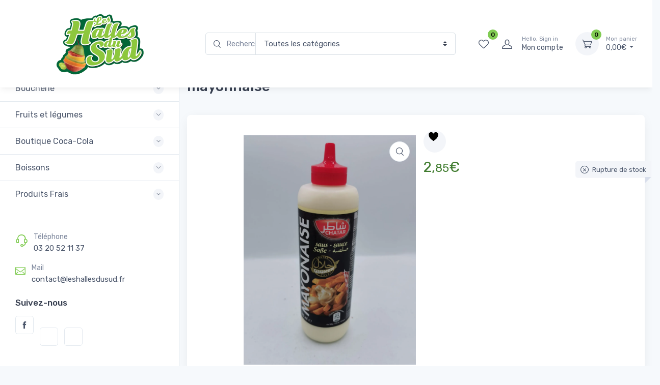

--- FILE ---
content_type: text/html; charset=UTF-8
request_url: https://leshallesdusud.fr/produit/chatar-sauce-mayonnaise/
body_size: 42484
content:
<!doctype html>
<html lang="fr-FR">
<head>
<meta charset="UTF-8">
<meta name="viewport" content="width=device-width, initial-scale=1, maximum-scale=2.0">
<link rel="profile" href="http://gmpg.org/xfn/11">
<link rel="pingback" href="https://leshallesdusud.fr/xmlrpc.php">

				<script>document.documentElement.className = document.documentElement.className + ' yes-js js_active js'</script>
			<title>CHATAR sauce mayonnaise &#8211; Les halles du sud</title>
<meta name='robots' content='max-image-preview:large' />
<script>window._wca = window._wca || [];</script>
<link rel='dns-prefetch' href='//stats.wp.com' />
<link rel='dns-prefetch' href='//code.jquery.com' />
<link rel='dns-prefetch' href='//fonts.googleapis.com' />
<link rel='dns-prefetch' href='//www.googletagmanager.com' />
<link rel='preconnect' href='//i0.wp.com' />
<link rel='preconnect' href='//c0.wp.com' />
<link rel="alternate" type="application/rss+xml" title="Les halles du sud &raquo; Flux" href="https://leshallesdusud.fr/feed/" />
<link rel="alternate" type="application/rss+xml" title="Les halles du sud &raquo; Flux des commentaires" href="https://leshallesdusud.fr/comments/feed/" />
<link rel="alternate" title="oEmbed (JSON)" type="application/json+oembed" href="https://leshallesdusud.fr/wp-json/oembed/1.0/embed?url=https%3A%2F%2Fleshallesdusud.fr%2Fproduit%2Fchatar-sauce-mayonnaise%2F" />
<link rel="alternate" title="oEmbed (XML)" type="text/xml+oembed" href="https://leshallesdusud.fr/wp-json/oembed/1.0/embed?url=https%3A%2F%2Fleshallesdusud.fr%2Fproduit%2Fchatar-sauce-mayonnaise%2F&#038;format=xml" />
<style id='wp-img-auto-sizes-contain-inline-css' type='text/css'>
img:is([sizes=auto i],[sizes^="auto," i]){contain-intrinsic-size:3000px 1500px}
/*# sourceURL=wp-img-auto-sizes-contain-inline-css */
</style>
<style id='wp-emoji-styles-inline-css' type='text/css'>

	img.wp-smiley, img.emoji {
		display: inline !important;
		border: none !important;
		box-shadow: none !important;
		height: 1em !important;
		width: 1em !important;
		margin: 0 0.07em !important;
		vertical-align: -0.1em !important;
		background: none !important;
		padding: 0 !important;
	}
/*# sourceURL=wp-emoji-styles-inline-css */
</style>
<link rel='stylesheet' id='wp-block-library-css' href='https://c0.wp.com/c/6.9/wp-includes/css/dist/block-library/style.min.css' type='text/css' media='all' />
<style id='wp-block-library-theme-inline-css' type='text/css'>
.wp-block-audio :where(figcaption){color:#555;font-size:13px;text-align:center}.is-dark-theme .wp-block-audio :where(figcaption){color:#ffffffa6}.wp-block-audio{margin:0 0 1em}.wp-block-code{border:1px solid #ccc;border-radius:4px;font-family:Menlo,Consolas,monaco,monospace;padding:.8em 1em}.wp-block-embed :where(figcaption){color:#555;font-size:13px;text-align:center}.is-dark-theme .wp-block-embed :where(figcaption){color:#ffffffa6}.wp-block-embed{margin:0 0 1em}.blocks-gallery-caption{color:#555;font-size:13px;text-align:center}.is-dark-theme .blocks-gallery-caption{color:#ffffffa6}:root :where(.wp-block-image figcaption){color:#555;font-size:13px;text-align:center}.is-dark-theme :root :where(.wp-block-image figcaption){color:#ffffffa6}.wp-block-image{margin:0 0 1em}.wp-block-pullquote{border-bottom:4px solid;border-top:4px solid;color:currentColor;margin-bottom:1.75em}.wp-block-pullquote :where(cite),.wp-block-pullquote :where(footer),.wp-block-pullquote__citation{color:currentColor;font-size:.8125em;font-style:normal;text-transform:uppercase}.wp-block-quote{border-left:.25em solid;margin:0 0 1.75em;padding-left:1em}.wp-block-quote cite,.wp-block-quote footer{color:currentColor;font-size:.8125em;font-style:normal;position:relative}.wp-block-quote:where(.has-text-align-right){border-left:none;border-right:.25em solid;padding-left:0;padding-right:1em}.wp-block-quote:where(.has-text-align-center){border:none;padding-left:0}.wp-block-quote.is-large,.wp-block-quote.is-style-large,.wp-block-quote:where(.is-style-plain){border:none}.wp-block-search .wp-block-search__label{font-weight:700}.wp-block-search__button{border:1px solid #ccc;padding:.375em .625em}:where(.wp-block-group.has-background){padding:1.25em 2.375em}.wp-block-separator.has-css-opacity{opacity:.4}.wp-block-separator{border:none;border-bottom:2px solid;margin-left:auto;margin-right:auto}.wp-block-separator.has-alpha-channel-opacity{opacity:1}.wp-block-separator:not(.is-style-wide):not(.is-style-dots){width:100px}.wp-block-separator.has-background:not(.is-style-dots){border-bottom:none;height:1px}.wp-block-separator.has-background:not(.is-style-wide):not(.is-style-dots){height:2px}.wp-block-table{margin:0 0 1em}.wp-block-table td,.wp-block-table th{word-break:normal}.wp-block-table :where(figcaption){color:#555;font-size:13px;text-align:center}.is-dark-theme .wp-block-table :where(figcaption){color:#ffffffa6}.wp-block-video :where(figcaption){color:#555;font-size:13px;text-align:center}.is-dark-theme .wp-block-video :where(figcaption){color:#ffffffa6}.wp-block-video{margin:0 0 1em}:root :where(.wp-block-template-part.has-background){margin-bottom:0;margin-top:0;padding:1.25em 2.375em}
/*# sourceURL=/wp-includes/css/dist/block-library/theme.min.css */
</style>
<style id='classic-theme-styles-inline-css' type='text/css'>
/*! This file is auto-generated */
.wp-block-button__link{color:#fff;background-color:#32373c;border-radius:9999px;box-shadow:none;text-decoration:none;padding:calc(.667em + 2px) calc(1.333em + 2px);font-size:1.125em}.wp-block-file__button{background:#32373c;color:#fff;text-decoration:none}
/*# sourceURL=/wp-includes/css/classic-themes.min.css */
</style>
<link rel='stylesheet' id='mediaelement-css' href='https://c0.wp.com/c/6.9/wp-includes/js/mediaelement/mediaelementplayer-legacy.min.css' type='text/css' media='all' />
<link rel='stylesheet' id='wp-mediaelement-css' href='https://c0.wp.com/c/6.9/wp-includes/js/mediaelement/wp-mediaelement.min.css' type='text/css' media='all' />
<style id='jetpack-sharing-buttons-style-inline-css' type='text/css'>
.jetpack-sharing-buttons__services-list{display:flex;flex-direction:row;flex-wrap:wrap;gap:0;list-style-type:none;margin:5px;padding:0}.jetpack-sharing-buttons__services-list.has-small-icon-size{font-size:12px}.jetpack-sharing-buttons__services-list.has-normal-icon-size{font-size:16px}.jetpack-sharing-buttons__services-list.has-large-icon-size{font-size:24px}.jetpack-sharing-buttons__services-list.has-huge-icon-size{font-size:36px}@media print{.jetpack-sharing-buttons__services-list{display:none!important}}.editor-styles-wrapper .wp-block-jetpack-sharing-buttons{gap:0;padding-inline-start:0}ul.jetpack-sharing-buttons__services-list.has-background{padding:1.25em 2.375em}
/*# sourceURL=https://leshallesdusud.fr/wp-content/plugins/jetpack/_inc/blocks/sharing-buttons/view.css */
</style>
<link rel='stylesheet' id='czgb-style-css-css' href='https://leshallesdusud.fr/wp-content/plugins/cartzillagb/dist/frontend_blocks.css?ver=1.0.5' type='text/css' media='all' />
<style id='czgb-style-css-inline-css' type='text/css'>
:root { --primary: #81cc53; --accent: #407c2f; }
.components-panel__body > .components-panel__body-title svg.components-panel__icon {
	color: #81cc53;
}

svg path[fill="#fe696a"] {
	fill: #81cc53 !important;
}

.cartzillagb-radiobutton-bg .components-radio-control__option input[value="primary"],
.cartzillagb-radiobutton-bg .components-radio-control__option input[value="bg-primary"],
.cartzillagb-radiobutton-bg .components-radio-control__option input[value="text-primary"] {
	background-color: #81cc53 !important;
}

.cartzillagb-radiobutton-bg .components-radio-control__option input[value=accent],
.cartzillagb-radiobutton-bg .components-radio-control__option input[value=bg-accent],
.cartzillagb-radiobutton-bg .components-radio-control__option input[value="text-accent"] {
	background-color: #407c2f !important;
}

:root {
			--content-width: 1260px;
		}
/*# sourceURL=czgb-style-css-inline-css */
</style>
<style id='global-styles-inline-css' type='text/css'>
:root{--wp--preset--aspect-ratio--square: 1;--wp--preset--aspect-ratio--4-3: 4/3;--wp--preset--aspect-ratio--3-4: 3/4;--wp--preset--aspect-ratio--3-2: 3/2;--wp--preset--aspect-ratio--2-3: 2/3;--wp--preset--aspect-ratio--16-9: 16/9;--wp--preset--aspect-ratio--9-16: 9/16;--wp--preset--color--black: #000000;--wp--preset--color--cyan-bluish-gray: #abb8c3;--wp--preset--color--white: #ffffff;--wp--preset--color--pale-pink: #f78da7;--wp--preset--color--vivid-red: #cf2e2e;--wp--preset--color--luminous-vivid-orange: #ff6900;--wp--preset--color--luminous-vivid-amber: #fcb900;--wp--preset--color--light-green-cyan: #7bdcb5;--wp--preset--color--vivid-green-cyan: #00d084;--wp--preset--color--pale-cyan-blue: #8ed1fc;--wp--preset--color--vivid-cyan-blue: #0693e3;--wp--preset--color--vivid-purple: #9b51e0;--wp--preset--color--primary: var( --primary );--wp--preset--color--accent: var( --accent );--wp--preset--color--info: #69b3fe;--wp--preset--color--success: #42d697;--wp--preset--color--warning: #fea569;--wp--preset--color--danger: #f34770;--wp--preset--color--lighter-gray: #f6f9fc;--wp--preset--color--light-gray: #f3f5f9;--wp--preset--color--medium-gray: #7d879c;--wp--preset--color--default-gray: #4b566b;--wp--preset--color--dark-gray: #373f50;--wp--preset--color--darker-gray: #2b3445;--wp--preset--gradient--vivid-cyan-blue-to-vivid-purple: linear-gradient(135deg,rgb(6,147,227) 0%,rgb(155,81,224) 100%);--wp--preset--gradient--light-green-cyan-to-vivid-green-cyan: linear-gradient(135deg,rgb(122,220,180) 0%,rgb(0,208,130) 100%);--wp--preset--gradient--luminous-vivid-amber-to-luminous-vivid-orange: linear-gradient(135deg,rgb(252,185,0) 0%,rgb(255,105,0) 100%);--wp--preset--gradient--luminous-vivid-orange-to-vivid-red: linear-gradient(135deg,rgb(255,105,0) 0%,rgb(207,46,46) 100%);--wp--preset--gradient--very-light-gray-to-cyan-bluish-gray: linear-gradient(135deg,rgb(238,238,238) 0%,rgb(169,184,195) 100%);--wp--preset--gradient--cool-to-warm-spectrum: linear-gradient(135deg,rgb(74,234,220) 0%,rgb(151,120,209) 20%,rgb(207,42,186) 40%,rgb(238,44,130) 60%,rgb(251,105,98) 80%,rgb(254,248,76) 100%);--wp--preset--gradient--blush-light-purple: linear-gradient(135deg,rgb(255,206,236) 0%,rgb(152,150,240) 100%);--wp--preset--gradient--blush-bordeaux: linear-gradient(135deg,rgb(254,205,165) 0%,rgb(254,45,45) 50%,rgb(107,0,62) 100%);--wp--preset--gradient--luminous-dusk: linear-gradient(135deg,rgb(255,203,112) 0%,rgb(199,81,192) 50%,rgb(65,88,208) 100%);--wp--preset--gradient--pale-ocean: linear-gradient(135deg,rgb(255,245,203) 0%,rgb(182,227,212) 50%,rgb(51,167,181) 100%);--wp--preset--gradient--electric-grass: linear-gradient(135deg,rgb(202,248,128) 0%,rgb(113,206,126) 100%);--wp--preset--gradient--midnight: linear-gradient(135deg,rgb(2,3,129) 0%,rgb(40,116,252) 100%);--wp--preset--font-size--small: 13px;--wp--preset--font-size--medium: 20px;--wp--preset--font-size--large: 36px;--wp--preset--font-size--x-large: 42px;--wp--preset--font-size--base: 16px;--wp--preset--font-size--lead: 20px;--wp--preset--font-size--xl: 26px;--wp--preset--font-size--lg: 18px;--wp--preset--font-size--md: 15px;--wp--preset--font-size--sm: 14px;--wp--preset--font-size--ms: 13px;--wp--preset--font-size--xs: 12px;--wp--preset--spacing--20: 0.44rem;--wp--preset--spacing--30: 0.67rem;--wp--preset--spacing--40: 1rem;--wp--preset--spacing--50: 1.5rem;--wp--preset--spacing--60: 2.25rem;--wp--preset--spacing--70: 3.38rem;--wp--preset--spacing--80: 5.06rem;--wp--preset--shadow--natural: 6px 6px 9px rgba(0, 0, 0, 0.2);--wp--preset--shadow--deep: 12px 12px 50px rgba(0, 0, 0, 0.4);--wp--preset--shadow--sharp: 6px 6px 0px rgba(0, 0, 0, 0.2);--wp--preset--shadow--outlined: 6px 6px 0px -3px rgb(255, 255, 255), 6px 6px rgb(0, 0, 0);--wp--preset--shadow--crisp: 6px 6px 0px rgb(0, 0, 0);}:where(.is-layout-flex){gap: 0.5em;}:where(.is-layout-grid){gap: 0.5em;}body .is-layout-flex{display: flex;}.is-layout-flex{flex-wrap: wrap;align-items: center;}.is-layout-flex > :is(*, div){margin: 0;}body .is-layout-grid{display: grid;}.is-layout-grid > :is(*, div){margin: 0;}:where(.wp-block-columns.is-layout-flex){gap: 2em;}:where(.wp-block-columns.is-layout-grid){gap: 2em;}:where(.wp-block-post-template.is-layout-flex){gap: 1.25em;}:where(.wp-block-post-template.is-layout-grid){gap: 1.25em;}.has-black-color{color: var(--wp--preset--color--black) !important;}.has-cyan-bluish-gray-color{color: var(--wp--preset--color--cyan-bluish-gray) !important;}.has-white-color{color: var(--wp--preset--color--white) !important;}.has-pale-pink-color{color: var(--wp--preset--color--pale-pink) !important;}.has-vivid-red-color{color: var(--wp--preset--color--vivid-red) !important;}.has-luminous-vivid-orange-color{color: var(--wp--preset--color--luminous-vivid-orange) !important;}.has-luminous-vivid-amber-color{color: var(--wp--preset--color--luminous-vivid-amber) !important;}.has-light-green-cyan-color{color: var(--wp--preset--color--light-green-cyan) !important;}.has-vivid-green-cyan-color{color: var(--wp--preset--color--vivid-green-cyan) !important;}.has-pale-cyan-blue-color{color: var(--wp--preset--color--pale-cyan-blue) !important;}.has-vivid-cyan-blue-color{color: var(--wp--preset--color--vivid-cyan-blue) !important;}.has-vivid-purple-color{color: var(--wp--preset--color--vivid-purple) !important;}.has-black-background-color{background-color: var(--wp--preset--color--black) !important;}.has-cyan-bluish-gray-background-color{background-color: var(--wp--preset--color--cyan-bluish-gray) !important;}.has-white-background-color{background-color: var(--wp--preset--color--white) !important;}.has-pale-pink-background-color{background-color: var(--wp--preset--color--pale-pink) !important;}.has-vivid-red-background-color{background-color: var(--wp--preset--color--vivid-red) !important;}.has-luminous-vivid-orange-background-color{background-color: var(--wp--preset--color--luminous-vivid-orange) !important;}.has-luminous-vivid-amber-background-color{background-color: var(--wp--preset--color--luminous-vivid-amber) !important;}.has-light-green-cyan-background-color{background-color: var(--wp--preset--color--light-green-cyan) !important;}.has-vivid-green-cyan-background-color{background-color: var(--wp--preset--color--vivid-green-cyan) !important;}.has-pale-cyan-blue-background-color{background-color: var(--wp--preset--color--pale-cyan-blue) !important;}.has-vivid-cyan-blue-background-color{background-color: var(--wp--preset--color--vivid-cyan-blue) !important;}.has-vivid-purple-background-color{background-color: var(--wp--preset--color--vivid-purple) !important;}.has-black-border-color{border-color: var(--wp--preset--color--black) !important;}.has-cyan-bluish-gray-border-color{border-color: var(--wp--preset--color--cyan-bluish-gray) !important;}.has-white-border-color{border-color: var(--wp--preset--color--white) !important;}.has-pale-pink-border-color{border-color: var(--wp--preset--color--pale-pink) !important;}.has-vivid-red-border-color{border-color: var(--wp--preset--color--vivid-red) !important;}.has-luminous-vivid-orange-border-color{border-color: var(--wp--preset--color--luminous-vivid-orange) !important;}.has-luminous-vivid-amber-border-color{border-color: var(--wp--preset--color--luminous-vivid-amber) !important;}.has-light-green-cyan-border-color{border-color: var(--wp--preset--color--light-green-cyan) !important;}.has-vivid-green-cyan-border-color{border-color: var(--wp--preset--color--vivid-green-cyan) !important;}.has-pale-cyan-blue-border-color{border-color: var(--wp--preset--color--pale-cyan-blue) !important;}.has-vivid-cyan-blue-border-color{border-color: var(--wp--preset--color--vivid-cyan-blue) !important;}.has-vivid-purple-border-color{border-color: var(--wp--preset--color--vivid-purple) !important;}.has-vivid-cyan-blue-to-vivid-purple-gradient-background{background: var(--wp--preset--gradient--vivid-cyan-blue-to-vivid-purple) !important;}.has-light-green-cyan-to-vivid-green-cyan-gradient-background{background: var(--wp--preset--gradient--light-green-cyan-to-vivid-green-cyan) !important;}.has-luminous-vivid-amber-to-luminous-vivid-orange-gradient-background{background: var(--wp--preset--gradient--luminous-vivid-amber-to-luminous-vivid-orange) !important;}.has-luminous-vivid-orange-to-vivid-red-gradient-background{background: var(--wp--preset--gradient--luminous-vivid-orange-to-vivid-red) !important;}.has-very-light-gray-to-cyan-bluish-gray-gradient-background{background: var(--wp--preset--gradient--very-light-gray-to-cyan-bluish-gray) !important;}.has-cool-to-warm-spectrum-gradient-background{background: var(--wp--preset--gradient--cool-to-warm-spectrum) !important;}.has-blush-light-purple-gradient-background{background: var(--wp--preset--gradient--blush-light-purple) !important;}.has-blush-bordeaux-gradient-background{background: var(--wp--preset--gradient--blush-bordeaux) !important;}.has-luminous-dusk-gradient-background{background: var(--wp--preset--gradient--luminous-dusk) !important;}.has-pale-ocean-gradient-background{background: var(--wp--preset--gradient--pale-ocean) !important;}.has-electric-grass-gradient-background{background: var(--wp--preset--gradient--electric-grass) !important;}.has-midnight-gradient-background{background: var(--wp--preset--gradient--midnight) !important;}.has-small-font-size{font-size: var(--wp--preset--font-size--small) !important;}.has-medium-font-size{font-size: var(--wp--preset--font-size--medium) !important;}.has-large-font-size{font-size: var(--wp--preset--font-size--large) !important;}.has-x-large-font-size{font-size: var(--wp--preset--font-size--x-large) !important;}
:where(.wp-block-post-template.is-layout-flex){gap: 1.25em;}:where(.wp-block-post-template.is-layout-grid){gap: 1.25em;}
:where(.wp-block-term-template.is-layout-flex){gap: 1.25em;}:where(.wp-block-term-template.is-layout-grid){gap: 1.25em;}
:where(.wp-block-columns.is-layout-flex){gap: 2em;}:where(.wp-block-columns.is-layout-grid){gap: 2em;}
:root :where(.wp-block-pullquote){font-size: 1.5em;line-height: 1.6;}
/*# sourceURL=global-styles-inline-css */
</style>
<link rel='stylesheet' id='catalog-mode-woocommerce-css' href='https://leshallesdusud.fr/wp-content/plugins/catalog-mode-woocommerce/public/css/catalog-mode-woocommerce-public.css?ver=1.0.3' type='text/css' media='all' />
<link rel='stylesheet' id='jquery-ui-css' href='https://code.jquery.com/ui/1.12.1/themes/smoothness/jquery-ui.css?ver=cc6420' type='text/css' media='all' />
<link rel='stylesheet' id='lpickup-css' href='https://leshallesdusud.fr/wp-content/plugins/local-pickup-for-woocommerce/public/css/local-pickup-public.css?ver=1.2.3' type='text/css' media='all' />
<link rel='stylesheet' id='zh_frontend-css' href='https://leshallesdusud.fr/wp-content/plugins/order-hours-scheduler-for-woocommerce/assets/bundles/styles/frontend.css?ver=4.3.24' type='text/css' media='all' />
<link rel='stylesheet' id='photoswipe-css' href='https://c0.wp.com/p/woocommerce/10.4.3/assets/css/photoswipe/photoswipe.min.css' type='text/css' media='all' />
<link rel='stylesheet' id='photoswipe-default-skin-css' href='https://c0.wp.com/p/woocommerce/10.4.3/assets/css/photoswipe/default-skin/default-skin.min.css' type='text/css' media='all' />
<style id='woocommerce-inline-inline-css' type='text/css'>
.woocommerce form .form-row .required { visibility: visible; }
/*# sourceURL=woocommerce-inline-inline-css */
</style>
<link rel='stylesheet' id='trp-language-switcher-style-css' href='https://leshallesdusud.fr/wp-content/plugins/translatepress-multilingual/assets/css/trp-language-switcher.css?ver=3.0.6' type='text/css' media='all' />
<link rel='stylesheet' id='fontawesome-css' href='https://leshallesdusud.fr/wp-content/themes/cartzilla/assets/vendor/font-awesome/css/fontawesome-all.min.css?ver=1.0.5' type='text/css' media='all' />
<link rel='stylesheet' id='cartzilla-vendor-css' href='https://leshallesdusud.fr/wp-content/themes/cartzilla/assets/css/vendor.min.css?ver=1.0.5' type='text/css' media='screen' />
<link rel='stylesheet' id='slick-carousel-css' href='https://leshallesdusud.fr/wp-content/themes/cartzilla/assets/css/slick.css?ver=1.8.1' type='text/css' media='screen' />
<link rel='stylesheet' id='cartzilla-icons-css' href='https://leshallesdusud.fr/wp-content/themes/cartzilla/assets/css/cartzilla-icons.css?ver=1.0.5' type='text/css' media='screen' />
<link rel='stylesheet' id='cartzilla-style-css' href='https://leshallesdusud.fr/wp-content/themes/cartzilla/style.css?ver=1.0.5' type='text/css' media='all' />
<link rel='stylesheet' id='cartzilla-color-css' href='https://leshallesdusud.fr/wp-content/themes/cartzilla/assets/css/colors/pink.css?ver=1.0.5' type='text/css' media='all' />
<style id='cartzilla-color-inline-css' type='text/css'>
:root { --primary: #81cc53; --accent: #407c2f; }
/*
 * Primary Color
 */
a,
.btn-outline-primary,
.btn-link,
.dropdown-item:hover,
.lang-item > a:hover,
.dropdown-item:focus,
.lang-item > a:focus,
.dropdown-item.active,
.lang-item > a.active,
.dropdown-item:active,
.lang-item > a:active,
.nav-tabs .nav-link.active,
.nav-tabs .nav-item.show .nav-link,
.navbar-light .navbar-brand,
.navbar-light .navbar-brand:hover,
.navbar-light .navbar-brand:focus,
.navbar-light .navbar-nav .nav-link:hover,
.navbar-light .navbar-nav .nav-link:focus,
.navbar-light .navbar-nav .show > .nav-link,
.navbar-light .navbar-nav .active > .nav-link,
.navbar-light .navbar-nav .nav-link.show,
.navbar-light .navbar-nav .nav-link.active,
.navbar-light .navbar-text a,
.navbar-light .navbar-text a:hover,
.navbar-light .navbar-text a:focus,
.password-toggle-btn .custom-control-input:checked ~ .password-toggle-indicator,
.dropdown-menu .active > .dropdown-item,
.mega-nav .mega-dropdown .mega-menu-container .active > .dropdown-item,
.dropdown-menu .lang-item.active > a,
.mega-nav .mega-dropdown .mega-menu-container .lang-item.active > a,
.nav-tabs .nav-link:hover,
a.nav-link:hover .media-tab-media,
.nav-link-style:hover,
.active > .nav-link-style,
.is-active > .nav-link-style,
.nav-link-style.active,
.mega-nav .mega-dropdown .mega-menu-container .dropdown-menu .mega-dropdown-column .widget-list > li > a:hover,
.mega-nav .mega-dropdown .mega-menu-container .mega-menu-container .mega-dropdown-column .widget-list > li > a:hover,
.mega-nav .mega-dropdown:hover > a,
.navbar-light .nav-item:hover .nav-link:not(.disabled),
.navbar-light .nav-item:hover .nav-link:not(.disabled) > i,
.navbar-light .nav-item.active .nav-link:not(.disabled) > i,
.navbar-light .nav-item.show .nav-link:not(.disabled) > i,
.navbar-light .nav-item.dropdown .nav-link:focus:not(.disabled) > i,
.topbar-light .topbar-text > i,
.topbar-light .topbar-link > i,
.topbar-dark .topbar-text > i,
.topbar-dark .topbar-link > i,
.cz-handheld-menu ul > li a:hover,
.breadcrumb-item > a:hover,
.bg-secondary .breadcrumb .breadcrumb-item > a:hover,
.bg-secondary .breadcrumb.breadcrumb-light .breadcrumb-item > a:hover,
.entry-navigation-link:hover,
.logged-in-as > a:hover,
.widget ul > li > a:hover,
.widget ul > li.active > a,
.widget-list-link:hover,
.active > .widget-list-link,
.widget_cartzilla_wc_categories .accordion-heading > a,
.widget_cartzilla_wc_categories .accordion-heading > a:hover,
.widget_cartzilla_wc_categories .accordion-heading > a:hover .accordion-indicator,
.widget-product-title:hover > a,
.widget_recent_entries ul > li > a:hover,
.widget_recent_comments .recentcomments > a:hover,
.widget_calendar table a:hover,
.widget_layered_nav_filters .chosen > a::before,
.widget_rss .rsswidget:hover,
.product-title > a:hover,
.btn-wishlist:hover,
.tawcvs-swatches .swatch.swatch-color.selected,
.tawcvs-swatches .swatch.swatch-label.selected,
.blog-entry-title > a:hover,
.wp-block-categories-list > li > a:hover,
.wp-block-categories-list ul > li > a:hover,
.wp-block-archives-list > li > a:hover,
.wp-block-archives-list ul > li > a:hover,
.wp-block-categories-list > li > a.active > a,
.wp-block-categories-list ul > li > a.active > a,
.wp-block-archives-list > li > a.active > a,
.wp-block-archives-list ul > li > a.active > a,
.product-card a.add_to_wishlist:hover,
.product-card-alt a.add_to_wishlist:hover,
ul.products.list-view .product-details a.add_to_wishlist:hover,
.single-product.style-v1 .product-summary a.add_to_wishlist:hover,
.single-product.style-v1 .product-summary .yith-wcwl-wishlistaddedbrowse a:hover,
.single-product.style-v1 .product-summary .yith-wcwl-wishlistexistsbrowse a:hover,
.cd-quick-view a.add_to_wishlist:hover,
.cd-quick-view .yith-wcwl-wishlistaddedbrowse a:hover,
.cd-quick-view .yith-wcwl-wishlistexistsbrowse a:hover,
.cartzilla-tabs .nav-tabs .nav-item.active a,
.product-card .yith-wcwl-wishlistaddedbrowse a,
.product-card .yith-wcwl-wishlistaddedbrowse a:hover,
.product-card .yith-wcwl-wishlistexistsbrowse a,
.product-card .yith-wcwl-wishlistexistsbrowse a:hover,
.product-card-alt .yith-wcwl-wishlistaddedbrowse a,
.product-card-alt .yith-wcwl-wishlistaddedbrowse a:hover,
.product-card-alt .yith-wcwl-wishlistexistsbrowse a,
.product-card-alt .yith-wcwl-wishlistexistsbrowse a:hover,
ul.products.list-view .product-details .yith-wcwl-wishlistaddedbrowse a,
ul.products.list-view .product-details .yith-wcwl-wishlistaddedbrowse a:hover,
ul.products.list-view .product-details .yith-wcwl-wishlistexistsbrowse a,
ul.products.list-view .product-details .yith-wcwl-wishlistexistsbrowse a:hover,
ul.products.grid-view .product-details .yith-wcwl-wishlistaddedbrowse a,
ul.products.grid-view .product-details .yith-wcwl-wishlistexistsbrowse a,
ul.products.grid-view .product-details .yith-wcwl-wishlistexistsbrowse a:hover,
ul.products li.product .product-card-alt .added_to_cart,
form.variations_form .mas-wcvs-swatches .mas-wcvs-swatch.selected,
.site-header-marketplace .navbar .mega-nav .mega-dropdown .mega-menu-container .dropdown-menu li.mega-dropdown-column > a:hover,
.cz-offcanvas .dropdown > div:hover > a,
.cz-sidebar-fixed .dropdown > div:hover > a {
	color: #81cc53;
}

.text-primary,
.single-product:not(.style-v3) .yith-wcwl-wishlistexistsbrowse a i,
.single-product:not(.style-v3) .yith-wcwl-wishlistaddedbrowse a i,
.single-product.style-v1 .yith-wcwl-add-button a:hover,
.product-card .add-to-compare-link:hover,
.cz-sidebar-fixed .cz-sidebar-body .cz-handheld-menu .btn:hover, 
.cz-sidebar-fixed .cz-sidebar-body .cz-handheld-menu .woocommerce-widget-layered-nav-dropdown__submit:hover,
.cz-sidebar-fixed .cz-sidebar-body .cz-handheld-menu .btn:focus, 
.cz-sidebar-fixed .cz-sidebar-body .cz-handheld-menu .woocommerce-widget-layered-nav-dropdown__submit:focus,
.wp-block-button.is-style-outline .wp-block-button__link:not(:hover),
.read-more-text.blog-entry-meta-link:hover,
.read-more-text.blog-entry-meta-link:focus,
.current-page-parent > a,
.current_page_parrent > a,
.current_page_item > a,
.current-menu-item > a,
.current-page-ancestor > a,
.current-menu-ancestor > a,
.dropdown-menu .current-page-parent > a,
.mega-nav .mega-dropdown .mega-menu-container .current-page-parent > a,
.dropdown-menu .current_page_parrent > a,
.mega-nav .mega-dropdown .mega-menu-container .current_page_parrent > a,
.dropdown-menu .current_page_item > a,
.mega-nav .mega-dropdown .mega-menu-container .current_page_item > a,
.dropdown-menu .current-menu-item > a,
.mega-nav .mega-dropdown .mega-menu-container .current-menu-item > a,
.dropdown-menu .current-page-ancestor > a,
.mega-nav .mega-dropdown .mega-menu-container .current-page-ancestor > a,
.dropdown-menu .current-menu-ancestor > a,
.mega-nav .mega-dropdown .mega-menu-container .current-menu-ancestor > a,
.select2-container--default .select2-results__option[aria-selected=true],
.select2-container--default .select2-results__option[data-selected=true],
.select2-container--default .select2-results__option--highlighted {
	color: #81cc53 !important;
}

a:hover,
.btn-link:hover {
	color: #77c249;
}

a.text-primary:hover,
a.text-primary:focus {
	color: #72bd44 !important;
}

.custom-range::-ms-thumb {
	background-color: #81cc53;
}

.custom-range::-moz-range-thumb {
	background-color: #81cc53;
}

.custom-range::-webkit-slider-thumb,
.list-group-item.active,
.nav-tabs .nav-link.active::before,
.cz-carousel [data-nav].tns-nav-active,
.cz-range-slider-ui .noUi-connect,
.wp-block-file > .wp-block-file__button,
.cz-carousel .slick-dots li.slick-active,
.widget_price_filter .ui-slider-horizontal .ui-slider-range,
.cartzilla-tabs .nav-tabs .nav-item.active:before,
#yith-quick-view-content .onsale,
.slick-dots li.slick-active button {
	background-color: #81cc53;
}

.bg-primary {
	color: #000;
	background-color: #81cc53 !important;
}

a.bg-primary:hover,
a.bg-primary:focus,
button.bg-primary:hover,
button.bg-primary:focus {
	color: #000;
	background-color: #77c249 !important;
}

.cz-sidebar-fixed .cz-sidebar-body .cz-handheld-menu .btn:hover, 
.cz-sidebar-fixed .cz-sidebar-body .cz-handheld-menu .woocommerce-widget-layered-nav-dropdown__submit:hover,
.cz-sidebar-fixed .cz-sidebar-body .cz-handheld-menu .btn:focus, 
.cz-sidebar-fixed .cz-sidebar-body .cz-handheld-menu .woocommerce-widget-layered-nav-dropdown__submit:focus {
	background-color: rgba(129, 204, 83, 0.1);
}

.btn-primary,
.btn-primary:hover,
.btn-primary:focus,
.product-card .added_to_cart,
.product-card .added_to_cart:hover,
.product-card .added_to_cart:focus,
.woocommerce-widget-layered-nav .woocommerce-widget-layered-nav-dropdown__submit,
.wpforms-container-full.subscribe-form .wpforms-form button[type="submit"],
.wpforms-container-full.subscribe-form .wpforms-form button[type="submit"]:hover,
.wpforms-container-full.subscribe-form .wpforms-form button[type="submit"]:focus,
.wpforms-container-full.subscribe-form .wpforms-form button[type="submit"]:active,
form.variations_form .mas-wcvs-swatches .mas-wcvs-swatch.selected,
.flex-control-thumbs > li > img.flex-active {
	border-color: #81cc53;
}

.btn-outline-primary {
	border-color: rgba(129, 204, 83, 0.35);
}

.btn-primary.btn-shadow,
.btn-shadow.woocommerce-widget-layered-nav-dropdown__submit,
.yith-wcwl-form.wishlist-fragment .hidden-title-form input.btn-shadow[type="submit"],
.compare-table .btn-shadow.button,
.wp-block-button .btn-shadow.wp-block-button__link,
.page-item.active > .page-link,
.cv-form.wpforms-container .btn-primary.btn-shadow,
.contact-form.wpforms-container .btn-primary.btn-shadow,
div.wpforms-container-full.cv-form .btn-primary.btn-shadow,
div.wpforms-container-full.contact-form .btn-primary.btn-shadow {
	box-shadow: 0 0.5rem 1.125rem -0.5rem rgba(129, 204, 83, 0.9);
}

blockquote:not(.cz-testimonial):before {
	box-shadow: 0 0.5rem 0.575rem -0.25rem rgba(129, 204, 83, 0.75);
}

.select2-container--default .select2-search--dropdown .select2-search__field:focus {
	border-color: rgba(129, 204, 83, 0.3) !important;
}

.custom-select:focus,
select:focus,
.woocommerce-currency-switcher:focus,
.select2.select2-container .select2-selection--single:focus,
.select2.select2-container .select2-selection--multiple:focus,
.form-control:focus,
.widget_search .search-field:focus,
.widget_product_search .search-field:focus,
.yith-wcwl-form.wishlist-fragment .hidden-title-form input:focus[type="text"],
.dokan-dashboard .datepicker:focus,
.dokan-dashboard .dokan-product-regular-price:focus,
.dokan-dashboard .dokan-product-sales-price:focus {
	border-color: rgba(129, 204, 83, 0.3);
	box-shadow: 0 0 0 0 transparent, 0 0.375rem 0.625rem -0.3125rem rgba(129, 204, 83, 0.15);
}

.nav-pills .nav-link.active,
.nav-pills .show > .nav-link,
.page-item.active .page-link,
.badge-primary,
.progress-bar,
.list-group-item.active,
.navbar-tool .navbar-tool-label,
.steps-dark .step-item.active .step-count,
.steps-dark .step-item.active .step-progress,
.steps-light .step-item.active .step-count,
.steps-light .step-item.active .step-progress,
.cz-testimonial .cz-testimonial-mark,
.video-popup-btn:not(.video-cover):hover,
.widget_calendar table #today,
.widget-woocommerce-currency-converter .woocs_converter_shortcode_button,
blockquote:not(.cz-testimonial):before {
	background-color: #81cc53;
	color: #000;
}

a.badge-primary:hover,
a.badge-primary:focus {
	background-color: #77c249;
	color: #000;
}

.btn-primary,
.product-card .added_to_cart,
.woocommerce-widget-layered-nav-dropdown__submit,
.yith-wcwl-form.wishlist-fragment .hidden-title-form input[type="submit"],
.wpforms-container-full.subscribe-form .wpforms-form button[type="submit"],
.woocommerce-widget-layered-nav .woocommerce-widget-layered-nav-dropdown__submit,
.compare-table .button,
.wp-block-button .wp-block-button__link,
.btn-outline-primary:hover,
.btn-outline-primary:not(:disabled):not(.disabled):active,
.btn-outline-primary:not(:disabled):not(.disabled).active,
.show > .btn-outline-primary.dropdown-toggle,
.custom-control-input:checked ~ .custom-control-label::before,
.custom-checkbox .custom-control-input:indeterminate ~ .custom-control-label::before,
.list-group-item.active,
.cz-filter-item.chosen .custom-control-label::before,
.nav-link.active .media-tab-media,
.nav-link.active:hover .media-tab-media,
.tagcloud > a.active,
.tagcloud > .tag-cloud-link.active, 
.shop-sidebar .woocommerce-widget-layered-nav ul li.chosen a:before,
[data-type="czgb/hero-search-form"] .hero-search-form .input-group-append .custom-select,
[data-type="czgb/hero-search-form"] .hero-search-form .input-group-append select,
.hero-search-form .input-group-append .custom-select,
.hero-search-form .input-group-append select,
.hero-search-form .input-group-append .custom-select:hover,
.hero-search-form .input-group-append select:hover,
.hero-search-form .input-group-append .custom-select:focus,
.hero-search-form .input-group-append select:focus,
.btn-primary.disabled,
.disabled.woocommerce-widget-layered-nav-dropdown__submit,
.yith-wcwl-form.wishlist-fragment .hidden-title-form input.disabled[type="submit"],
.compare-table .disabled.button,
.wp-block-button .disabled.wp-block-button__link,
.btn-primary:disabled,
.woocommerce-widget-layered-nav-dropdown__submit:disabled,
.yith-wcwl-form.wishlist-fragment .hidden-title-form input:disabled[type="submit"],
.compare-table .button:disabled,
.wp-block-button .wp-block-button__link:disabled,
.cv-form.wpforms-container .btn-primary,
.contact-form.wpforms-container .btn-primary,
div.wpforms-container-full.cv-form .btn-primary,
div.wpforms-container-full.contact-form .btn-primary {
	background-color: #81cc53;
	border-color: #81cc53;
	color: #000;
}

.btn-primary:hover,
.btn-primary:focus,
.product-card .added_to_cart:hover,
.product-card .added_to_cart:focus,
.woocommerce-widget-layered-nav .woocommerce-widget-layered-nav-dropdown__submit:hover,
.woocommerce-widget-layered-nav .woocommerce-widget-layered-nav-dropdown__submit:focus,
.wpforms-container-full.subscribe-form .wpforms-form button[type="submit"]:hover,
.wpforms-container-full.subscribe-form .wpforms-form button[type="submit"]:focus,
.wpforms-container-full.subscribe-form .wpforms-form button[type="submit"]:active,
.wp-block-button.is-style-outline .wp-block-button__link:hover,
.cv-form.wpforms-container .btn-primary:hover,
.contact-form.wpforms-container .btn-primary:hover,
div.wpforms-container-full.cv-form .btn-primary:hover,
div.wpforms-container-full.contact-form .btn-primary:hover,
.cv-form.wpforms-container .btn-primary:focus,
.contact-form.wpforms-container .btn-primary:focus,
div.wpforms-container-full.cv-form .btn-primary:focus,
div.wpforms-container-full.contact-form .btn-primary:focus {
	background-color: #77c249 !important;
}

.czgb-team-member .nav-link-style a:hover {
	fill: #81cc53 !important;
}

/*
 * Accent Color
 */

.list-style li::before,
.single-product .woocommerce-Price-amount,
.single-product .price,
table.wishlist_table .product-price,
.wishlist_table.wishlist_view.responsive.mobile table .value .woocommerce-Price-amount.amount,
.dokan-product-listing .dokan-product-listing-area.cartzilla-dokan-product-listing .row-actions span.view a:before,
.btn-outline-accent.disabled,
.btn-outline-accent:disabled {
	color: #407c2f;
}

.text-accent {
	color: #407c2f !important;
}

a.text-accent:hover,
a.text-accent:focus {
	color: #316d20 !important;
}

.bg-accent {
	color: #fff;
	background-color: #407c2f !important;
}

a.bg-accent:hover,
a.bg-accent:focus,
button.bg-accent:hover,
button.bg-accent:focus {
	color: #fff;
	background-color: #367225 !important;
}

.badge-accent {
	color: #fff;
	background-color: #407c2f;
}

a.badge-accent:hover,
a.badge-accent:focus {
	color: #fff;
	background-color: #367225;
}

.btn-outline-accent,
.style-v3 .product-summary .yith-wcwl-add-to-wishlist a {
	color: #407c2f;
	border-color: #407c2f;
}

.btn-outline-accent:hover,
.btn-outline-accent:not(:disabled):not(.disabled):active,
.btn-outline-accent:not(:disabled):not(.disabled).active,
.show > .btn-outline-accent.dropdown-toggle,
.style-v3 .product-summary .yith-wcwl-add-to-wishlist a:hover {
	background-color: #407c2f;
	border-color: #407c2f;
	color: #fff;
}

.btn-outline-accent:focus,
.btn-outline-accent.focus,
.btn-outline-accent:not(:disabled):not(.disabled):active:focus,
.btn-outline-accent:not(:disabled):not(.disabled).active:focus,
.show > .btn-outline-accent.dropdown-toggle:focus,
a.badge-accent:focus,
a.badge-accent.focus {
	box-shadow: 0 0 0 0 rgba(64, 124, 47, 0.5);
}

/*# sourceURL=cartzilla-color-inline-css */
</style>
<link rel='stylesheet' id='cartzilla-fonts-css' href='https://fonts.googleapis.com/css?family=Rubik:300,400,500,700&#038;display=swap' type='text/css' media='all' />
<link rel='stylesheet' id='morningtrain_wooadvancedqty_lib_traits-woo-advanced-qty-css' href='https://leshallesdusud.fr/wp-content/plugins/woo-advanced-qty/assets/css/woo-advanced-qty.css?ver=3.0.6' type='text/css' media='all' />
<script type="text/javascript" src="https://c0.wp.com/c/6.9/wp-includes/js/jquery/jquery.min.js" id="jquery-core-js"></script>
<script type="text/javascript" src="https://c0.wp.com/c/6.9/wp-includes/js/jquery/jquery-migrate.min.js" id="jquery-migrate-js"></script>
<script type="text/javascript" src="https://c0.wp.com/c/6.9/wp-includes/js/dist/vendor/react.min.js" id="react-js"></script>
<script type="text/javascript" src="https://c0.wp.com/c/6.9/wp-includes/js/dist/vendor/react-jsx-runtime.min.js" id="react-jsx-runtime-js"></script>
<script type="text/javascript" src="https://c0.wp.com/c/6.9/wp-includes/js/dist/autop.min.js" id="wp-autop-js"></script>
<script type="text/javascript" src="https://c0.wp.com/c/6.9/wp-includes/js/dist/blob.min.js" id="wp-blob-js"></script>
<script type="text/javascript" src="https://c0.wp.com/c/6.9/wp-includes/js/dist/block-serialization-default-parser.min.js" id="wp-block-serialization-default-parser-js"></script>
<script type="text/javascript" src="https://c0.wp.com/c/6.9/wp-includes/js/dist/hooks.min.js" id="wp-hooks-js"></script>
<script type="text/javascript" src="https://c0.wp.com/c/6.9/wp-includes/js/dist/deprecated.min.js" id="wp-deprecated-js"></script>
<script type="text/javascript" src="https://c0.wp.com/c/6.9/wp-includes/js/dist/dom.min.js" id="wp-dom-js"></script>
<script type="text/javascript" src="https://c0.wp.com/c/6.9/wp-includes/js/dist/vendor/react-dom.min.js" id="react-dom-js"></script>
<script type="text/javascript" src="https://c0.wp.com/c/6.9/wp-includes/js/dist/escape-html.min.js" id="wp-escape-html-js"></script>
<script type="text/javascript" src="https://c0.wp.com/c/6.9/wp-includes/js/dist/element.min.js" id="wp-element-js"></script>
<script type="text/javascript" src="https://c0.wp.com/c/6.9/wp-includes/js/dist/is-shallow-equal.min.js" id="wp-is-shallow-equal-js"></script>
<script type="text/javascript" src="https://c0.wp.com/c/6.9/wp-includes/js/dist/i18n.min.js" id="wp-i18n-js"></script>
<script type="text/javascript" id="wp-i18n-js-after">
/* <![CDATA[ */
wp.i18n.setLocaleData( { 'text direction\u0004ltr': [ 'ltr' ] } );
//# sourceURL=wp-i18n-js-after
/* ]]> */
</script>
<script type="text/javascript" id="wp-keycodes-js-translations">
/* <![CDATA[ */
( function( domain, translations ) {
	var localeData = translations.locale_data[ domain ] || translations.locale_data.messages;
	localeData[""].domain = domain;
	wp.i18n.setLocaleData( localeData, domain );
} )( "default", {"translation-revision-date":"2025-12-10 11:15:06+0000","generator":"GlotPress\/4.0.3","domain":"messages","locale_data":{"messages":{"":{"domain":"messages","plural-forms":"nplurals=2; plural=n > 1;","lang":"fr"},"Tilde":["Tilde"],"Backtick":["Retour arri\u00e8re"],"Period":["P\u00e9riode"],"Comma":["Virgule"]}},"comment":{"reference":"wp-includes\/js\/dist\/keycodes.js"}} );
//# sourceURL=wp-keycodes-js-translations
/* ]]> */
</script>
<script type="text/javascript" src="https://c0.wp.com/c/6.9/wp-includes/js/dist/keycodes.min.js" id="wp-keycodes-js"></script>
<script type="text/javascript" src="https://c0.wp.com/c/6.9/wp-includes/js/dist/priority-queue.min.js" id="wp-priority-queue-js"></script>
<script type="text/javascript" src="https://c0.wp.com/c/6.9/wp-includes/js/dist/compose.min.js" id="wp-compose-js"></script>
<script type="text/javascript" src="https://c0.wp.com/c/6.9/wp-includes/js/dist/private-apis.min.js" id="wp-private-apis-js"></script>
<script type="text/javascript" src="https://c0.wp.com/c/6.9/wp-includes/js/dist/redux-routine.min.js" id="wp-redux-routine-js"></script>
<script type="text/javascript" src="https://c0.wp.com/c/6.9/wp-includes/js/dist/data.min.js" id="wp-data-js"></script>
<script type="text/javascript" id="wp-data-js-after">
/* <![CDATA[ */
( function() {
	var userId = 0;
	var storageKey = "WP_DATA_USER_" + userId;
	wp.data
		.use( wp.data.plugins.persistence, { storageKey: storageKey } );
} )();
//# sourceURL=wp-data-js-after
/* ]]> */
</script>
<script type="text/javascript" src="https://c0.wp.com/c/6.9/wp-includes/js/dist/html-entities.min.js" id="wp-html-entities-js"></script>
<script type="text/javascript" src="https://c0.wp.com/c/6.9/wp-includes/js/dist/dom-ready.min.js" id="wp-dom-ready-js"></script>
<script type="text/javascript" id="wp-a11y-js-translations">
/* <![CDATA[ */
( function( domain, translations ) {
	var localeData = translations.locale_data[ domain ] || translations.locale_data.messages;
	localeData[""].domain = domain;
	wp.i18n.setLocaleData( localeData, domain );
} )( "default", {"translation-revision-date":"2025-12-10 11:15:06+0000","generator":"GlotPress\/4.0.3","domain":"messages","locale_data":{"messages":{"":{"domain":"messages","plural-forms":"nplurals=2; plural=n > 1;","lang":"fr"},"Notifications":["Notifications"]}},"comment":{"reference":"wp-includes\/js\/dist\/a11y.js"}} );
//# sourceURL=wp-a11y-js-translations
/* ]]> */
</script>
<script type="text/javascript" src="https://c0.wp.com/c/6.9/wp-includes/js/dist/a11y.min.js" id="wp-a11y-js"></script>
<script type="text/javascript" id="wp-rich-text-js-translations">
/* <![CDATA[ */
( function( domain, translations ) {
	var localeData = translations.locale_data[ domain ] || translations.locale_data.messages;
	localeData[""].domain = domain;
	wp.i18n.setLocaleData( localeData, domain );
} )( "default", {"translation-revision-date":"2025-12-10 11:15:06+0000","generator":"GlotPress\/4.0.3","domain":"messages","locale_data":{"messages":{"":{"domain":"messages","plural-forms":"nplurals=2; plural=n > 1;","lang":"fr"},"%s applied.":["%s appliqu\u00e9."],"%s removed.":["%s retir\u00e9."]}},"comment":{"reference":"wp-includes\/js\/dist\/rich-text.js"}} );
//# sourceURL=wp-rich-text-js-translations
/* ]]> */
</script>
<script type="text/javascript" src="https://c0.wp.com/c/6.9/wp-includes/js/dist/rich-text.min.js" id="wp-rich-text-js"></script>
<script type="text/javascript" src="https://c0.wp.com/c/6.9/wp-includes/js/dist/shortcode.min.js" id="wp-shortcode-js"></script>
<script type="text/javascript" src="https://c0.wp.com/c/6.9/wp-includes/js/dist/warning.min.js" id="wp-warning-js"></script>
<script type="text/javascript" id="wp-blocks-js-translations">
/* <![CDATA[ */
( function( domain, translations ) {
	var localeData = translations.locale_data[ domain ] || translations.locale_data.messages;
	localeData[""].domain = domain;
	wp.i18n.setLocaleData( localeData, domain );
} )( "default", {"translation-revision-date":"2025-12-10 11:15:06+0000","generator":"GlotPress\/4.0.3","domain":"messages","locale_data":{"messages":{"":{"domain":"messages","plural-forms":"nplurals=2; plural=n > 1;","lang":"fr"},"%1$s Block. Row %2$d":["Bloc %1$s. Ligne %2$d"],"Design":["Apparence"],"%s Block":["Bloc %s"],"%1$s Block. %2$s":["Bloc %1$s. %2$s"],"%1$s Block. Column %2$d":["%1$s bloc. Colonne %2$d"],"%1$s Block. Column %2$d. %3$s":["Bloc %1$s. Colonne %2$d. %3$s"],"%1$s Block. Row %2$d. %3$s":["Bloc %1$s. Ligne %2$d. %3$s"],"Reusable blocks":["Blocs r\u00e9utilisables"],"Embeds":["Contenus embarqu\u00e9s"],"Text":["Texte"],"Widgets":["Widgets"],"Theme":["Th\u00e8me"],"Media":["M\u00e9dias"]}},"comment":{"reference":"wp-includes\/js\/dist\/blocks.js"}} );
//# sourceURL=wp-blocks-js-translations
/* ]]> */
</script>
<script type="text/javascript" src="https://c0.wp.com/c/6.9/wp-includes/js/dist/blocks.min.js" id="wp-blocks-js"></script>
<script type="text/javascript" src="https://c0.wp.com/c/6.9/wp-includes/js/dist/vendor/moment.min.js" id="moment-js"></script>
<script type="text/javascript" id="moment-js-after">
/* <![CDATA[ */
moment.updateLocale( 'fr_FR', {"months":["janvier","f\u00e9vrier","mars","avril","mai","juin","juillet","ao\u00fbt","septembre","octobre","novembre","d\u00e9cembre"],"monthsShort":["Jan","F\u00e9v","Mar","Avr","Mai","Juin","Juil","Ao\u00fbt","Sep","Oct","Nov","D\u00e9c"],"weekdays":["dimanche","lundi","mardi","mercredi","jeudi","vendredi","samedi"],"weekdaysShort":["dim","lun","mar","mer","jeu","ven","sam"],"week":{"dow":2},"longDateFormat":{"LT":"G \\h i \\m\\i\\n","LTS":null,"L":null,"LL":"j F Y","LLL":"d F Y G\\hi","LLLL":null}} );
//# sourceURL=moment-js-after
/* ]]> */
</script>
<script type="text/javascript" src="https://c0.wp.com/c/6.9/wp-includes/js/dist/date.min.js" id="wp-date-js"></script>
<script type="text/javascript" id="wp-date-js-after">
/* <![CDATA[ */
wp.date.setSettings( {"l10n":{"locale":"fr_FR","months":["janvier","f\u00e9vrier","mars","avril","mai","juin","juillet","ao\u00fbt","septembre","octobre","novembre","d\u00e9cembre"],"monthsShort":["Jan","F\u00e9v","Mar","Avr","Mai","Juin","Juil","Ao\u00fbt","Sep","Oct","Nov","D\u00e9c"],"weekdays":["dimanche","lundi","mardi","mercredi","jeudi","vendredi","samedi"],"weekdaysShort":["dim","lun","mar","mer","jeu","ven","sam"],"meridiem":{"am":"am","pm":"pm","AM":"AM","PM":"PM"},"relative":{"future":"Dans %s","past":"il y a %s","s":"une seconde","ss":"%d secondes","m":"une minute","mm":"%d minutes","h":"une heure","hh":"%d heures","d":"un jour","dd":"%d jours","M":"un mois","MM":"%d mois","y":"une ann\u00e9e","yy":"%d\u00a0ans"},"startOfWeek":2},"formats":{"time":"G \\h i \\m\\i\\n","date":"j F Y","datetime":"d F Y G\\hi","datetimeAbbreviated":"d F Y G\\hi"},"timezone":{"offset":1,"offsetFormatted":"1","string":"Europe/Paris","abbr":"CET"}} );
//# sourceURL=wp-date-js-after
/* ]]> */
</script>
<script type="text/javascript" src="https://c0.wp.com/c/6.9/wp-includes/js/dist/primitives.min.js" id="wp-primitives-js"></script>
<script type="text/javascript" id="wp-components-js-translations">
/* <![CDATA[ */
( function( domain, translations ) {
	var localeData = translations.locale_data[ domain ] || translations.locale_data.messages;
	localeData[""].domain = domain;
	wp.i18n.setLocaleData( localeData, domain );
} )( "default", {"translation-revision-date":"2025-12-10 11:15:06+0000","generator":"GlotPress\/4.0.3","domain":"messages","locale_data":{"messages":{"":{"domain":"messages","plural-forms":"nplurals=2; plural=n > 1;","lang":"fr"},"December":["d\u00e9cembre"],"November":["novembre"],"October":["octobre"],"September":["septembre"],"August":["ao\u00fbt"],"July":["juillet"],"June":["juin"],"May":["mai"],"April":["avril"],"March":["mars"],"February":["f\u00e9vrier"],"January":["janvier"],"Optional":["Facultatif"],"%s, selected":["%s, s\u00e9lectionn\u00e9e"],"Go to the Previous Month":["Aller au mois pr\u00e9c\u00e9dent"],"Go to the Next Month":["Aller au mois suivant"],"Today, %s":["Aujourd\u2019hui, %s"],"Date range calendar":["Calendrier de plage de dates"],"Date calendar":["Calendrier de dates"],"input control\u0004Show %s":["Afficher %s"],"Border color picker. The currently selected color has a value of \"%s\".":["S\u00e9lecteur de couleur de bordure. La couleur actuellement s\u00e9lectionn\u00e9e a pour valeur \u00ab\u00a0%s\u00a0\u00bb."],"Border color picker. The currently selected color is called \"%1$s\" and has a value of \"%2$s\".":["S\u00e9lecteur de couleur de bordure. La couleur actuellement s\u00e9lectionn\u00e9e est nomm\u00e9e \u00ab\u00a0%1$s\u00a0\u00bb et a pour valeur \u00ab\u00a0%2$s\u00a0\u00bb."],"Border color and style picker. The currently selected color has a value of \"%s\".":["S\u00e9lecteur de couleur de bordure et de style. La couleur actuellement s\u00e9lectionn\u00e9e a pour valeur \u00ab\u00a0%s\u00a0\u00bb."],"Border color and style picker. The currently selected color has a value of \"%1$s\". The currently selected style is \"%2$s\".":["S\u00e9lecteur de couleur de bordure et de style. La couleur actuellement s\u00e9lectionn\u00e9e a pour valeur \u00ab\u00a0%1$s\u00a0\u00bb. Le style s\u00e9lectionn\u00e9 est \u00ab\u00a0%2$s\u00a0\u00bb."],"Border color and style picker. The currently selected color is called \"%1$s\" and has a value of \"%2$s\".":["S\u00e9lecteur de couleur de bordure et de style. La couleur actuellement s\u00e9lectionn\u00e9e est nomm\u00e9e \u00ab\u00a0%1$s\u00a0\u00bb et a pour valeur \u00ab\u00a0%2$s\u00a0\u00bb."],"Border color and style picker. The currently selected color is called \"%1$s\" and has a value of \"%2$s\". The currently selected style is \"%3$s\".":["S\u00e9lecteur de couleur de bordure et de style. La couleur actuellement s\u00e9lectionn\u00e9e est nomm\u00e9e \u00ab\u00a0%1$s\u00a0\u00bb et a pour valeur \u00ab\u00a0%2$s\u00a0\u00bb. Le style s\u00e9lectionn\u00e9 est \u00ab\u00a0%3$s\u00a0\u00bb."],"%d item selected":["%d \u00e9l\u00e9ment s\u00e9lectionn\u00e9","%d \u00e9l\u00e9ments s\u00e9lectionn\u00e9s"],"Select AM or PM":["S\u00e9lectionner AM ou PM"],"Select an item":["S\u00e9lectionnez un \u00e9l\u00e9ment"],"No items found":["Aucun \u00e9l\u00e9ment trouv\u00e9"],"Remove color: %s":["Retirer la couleur\u00a0: %s"],"authors\u0004All":["Tous"],"categories\u0004All":["Toutes"],"Edit: %s":["Modifier\u00a0: %s"],"Left and right sides":["C\u00f4t\u00e9s gauche et droit"],"Top and bottom sides":["C\u00f4t\u00e9s haut et bas"],"Right side":["C\u00f4t\u00e9 droit"],"Left side":["C\u00f4t\u00e9 gauche"],"Bottom side":["C\u00f4t\u00e9 bas"],"Top side":["C\u00f4t\u00e9 haut"],"Large viewport largest dimension (lvmax)":["Dimension maximale de la grande zone d\u2019affichage (lvmax)"],"Small viewport largest dimension (svmax)":["Dimension maximale de la petite zone d\u2019affichage (svmax)"],"Dynamic viewport largest dimension (dvmax)":["Dimension maximale de la zone d\u2019affichage dynamique (dvmax)"],"Dynamic viewport smallest dimension (dvmin)":["Dimension minimale de la zone d\u2019affichage dynamique (dvmin)"],"Dynamic viewport width or height (dvb)":["Largeur ou hauteur de la zone d\u2019affichage dynamique (dvb)"],"Dynamic viewport width or height (dvi)":["Largeur ou hauteur de la zone d\u2019affichage dynamique (dvi)"],"Dynamic viewport height (dvh)":["Hauteur de la zone d\u2019affichage dynamique (dvh)"],"Dynamic viewport width (dvw)":["Largeur de la zone d\u2019affichage dynamique (dvw)"],"Large viewport smallest dimension (lvmin)":["Dimension minimale de la grande zone d\u2019affichage (lvmin)"],"Large viewport width or height (lvb)":["Largeur ou hauteur de la grande zone d\u2019affichage (lvb)"],"Large viewport width or height (lvi)":["Largeur ou hauteur de la grande zone d\u2019affichage (lvi)"],"Large viewport height (lvh)":["Hauteur de la grande zone d\u2019affichage (lvh)"],"Large viewport width (lvw)":["Largeur de la grande zone d\u2019affichage (lvw)"],"Small viewport smallest dimension (svmin)":["Dimension minimale de la petite zone d\u2019affichage (svmin)"],"Small viewport width or height (svb)":["Largeur ou hauteur de la petite zone d\u2019affichage (svb)"],"Viewport smallest size in the block direction (svb)":["Taille la plus petite de la fen\u00eatre d\u2019affichage dans le sens du bloc (svb)"],"Small viewport width or height (svi)":["Largeur ou hauteur de la petite zone d\u2019affichage (svi)"],"Viewport smallest size in the inline direction (svi)":["Taille la plus petite de la fen\u00eatre d\u2019affichage dans le sens de la ligne (svi)"],"Small viewport height (svh)":["Hauteur de la petite zone d\u2019affichage (svh)"],"Small viewport width (svw)":["Largeur de la petite zone d\u2019affichage (svw)"],"No color selected":["Aucune couleur s\u00e9lectionn\u00e9e"],"Required":["Obligatoire"],"Notice":["Notification"],"Error notice":["Notification d\u2019erreur"],"Information notice":["Notification d\u2019information"],"Warning notice":["Notification d\u2019avertissement"],"Focal point top position":["Position sup\u00e9rieure du point de focalisation"],"Focal point left position":["Point de focalisation \u00e0 gauche"],"Scrollable section":["Section d\u00e9filante"],"Initial %d result loaded. Type to filter all available results. Use up and down arrow keys to navigate.":["Le premier r\u00e9sultat a \u00e9t\u00e9 charg\u00e9. Saisissez du texte pour filtrer les r\u00e9sultats disponibles. Utilisez les fl\u00e8ches haut et bas pour naviguer parmi les r\u00e9sultats.","Les %d premiers r\u00e9sultats ont \u00e9t\u00e9 charg\u00e9s. Saisissez du texte pour filtrer les r\u00e9sultats disponibles. Utilisez les fl\u00e8ches haut et bas pour naviguer parmi les r\u00e9sultats."],"Extra Extra Large":["Tr\u00e8s tr\u00e8s grand"],"Show details":["Afficher les d\u00e9tails"],"Decrement":["D\u00e9cr\u00e9menter"],"Increment":["Incr\u00e9menter"],"All options reset":["R\u00e9initialiser toutes les options"],"All options are currently hidden":["Toutes les options sont actuellement cach\u00e9es"],"%s is now visible":["%s est \u00e0 pr\u00e9sent visible"],"%s hidden and reset to default":["%s cach\u00e9 et r\u00e9initialis\u00e9 \u00e0 sa valeur par d\u00e9faut"],"%s reset to default":["%s r\u00e9initialis\u00e9 \u00e0 sa valeur par d\u00e9faut"],"XXL":["XXL"],"XL":["XL"],"L":["L"],"M":["M"],"S":["S"],"Unset":["Non d\u00e9fini"],"%1$s. Selected":["%1$s. s\u00e9lectionn\u00e9"],"%1$s. Selected. There is %2$d event":["%1$s. s\u00e9lectionn\u00e9. Il y a %2$d\u00a0\u00e9v\u00e8nement","%1$s. s\u00e9lectionn\u00e9s. Il y a %2$d\u00a0\u00e9v\u00e9nements"],"View next month":["Voir le mois suivant"],"View previous month":["Voir le mois pr\u00e9c\u00e9dent"],"Border color and style picker":["S\u00e9lecteur de couleur et style de bordure"],"Loading \u2026":["Chargement\u2026"],"All sides":["Tous les c\u00f4t\u00e9s"],"Bottom border":["Bordure inf\u00e9rieure"],"Right border":["Bordure droite"],"Left border":["Bordure gauche"],"Top border":["Bordure sup\u00e9rieure"],"Border color picker.":["S\u00e9lecteur de couleur de bordure."],"Border color and style picker.":["S\u00e9lecteur de couleur et style de bordure."],"Custom color picker. The currently selected color is called \"%1$s\" and has a value of \"%2$s\".":["S\u00e9lecteur de couleurs personnalis\u00e9es. La couleur actuellement s\u00e9lectionn\u00e9e se nomme \u00ab\u00a0%1$s\u00a0\u00bb et a une valeur de \u00ab\u00a0%2$s\u00a0\u00bb."],"Link sides":["Lier les c\u00f4t\u00e9s"],"Unlink sides":["Dissocier les c\u00f4t\u00e9s"],"Reset all":["Tout r\u00e9initialiser"],"Button label to reveal tool panel options\u0004%s options":["Options de %s"],"Hide and reset %s":["Masquer et r\u00e9initialiser %s"],"Reset %s":["R\u00e9initialiser \u00ab\u00a0%s\u00a0\u00bb"],"Search %s":["Rechercher %s"],"Set custom size":["D\u00e9finir une taille personnalis\u00e9e"],"Use size preset":["Utiliser une taille pr\u00e9d\u00e9finie"],"Currently selected font size: %s":["Taille de la police actuellement s\u00e9lectionn\u00e9e\u00a0: %s"],"Highlights":["Mises en \u00e9vidence"],"Size of a UI element\u0004Extra Large":["Tr\u00e8s grand"],"Size of a UI element\u0004Large":["Grand"],"Size of a UI element\u0004Medium":["Moyen"],"Size of a UI element\u0004Small":["Petit"],"Size of a UI element\u0004None":["Aucune"],"Currently selected: %s":["Actuellement s\u00e9lectionn\u00e9\u00a0: %s"],"Reset colors":["R\u00e9initialiser les couleurs"],"Reset gradient":["R\u00e9initialiser le d\u00e9grad\u00e9"],"Remove all colors":["Retirer toutes les couleurs"],"Remove all gradients":["Retirer tous les d\u00e9grad\u00e9s"],"Color options":["Options de couleur"],"Gradient options":["Options de d\u00e9grad\u00e9"],"Add color":["Ajouter une couleur"],"Add gradient":["Ajouter un d\u00e9grad\u00e9"],"Gradient name":["Nom du d\u00e9grad\u00e9"],"Color %d":["Couleur %d"],"Color format":["Format de couleur"],"Hex color":["Couleur hexad\u00e9cimale"],"%1$s (%2$d of %3$d)":["%1$s (%2$d sur %3$d)"],"Invalid item":["\u00c9l\u00e9ment non valide"],"Shadows":["Ombres"],"Duotone: %s":["Duotone\u00a0: %s"],"Duotone code: %s":["Code de duotone\u00a0: %s"],"%1$s. There is %2$d event":["%1$s. Il y a %2$d \u00e9v\u00e9nement.","%1$s. Il y a %2$d \u00e9v\u00e9nements."],"Relative to root font size (rem)\u0004rems":["rems"],"Relative to parent font size (em)\u0004ems":["ems"],"Points (pt)":["Points (pt)"],"Picas (pc)":["Picas (pc)"],"Inches (in)":["Pouces (in)"],"Millimeters (mm)":["Millim\u00e8tres (mm)"],"Centimeters (cm)":["Centim\u00e8tres (cm)"],"x-height of the font (ex)":["x-height de la police (ex)"],"Width of the zero (0) character (ch)":["Largeur du caract\u00e8re (ch) z\u00e9ro (0)"],"Viewport largest dimension (vmax)":["Plus grande taille de la largeur d\u2019\u00e9cran (vmax)"],"Viewport smallest dimension (vmin)":["Plus petite taille de la largeur d\u2019\u00e9cran (vmin)"],"Percent (%)":["Pourcentage (%)"],"Border width":["Largeur de bordure"],"Dotted":["Pointill\u00e9"],"Dashed":["Tiret"],"Viewport height (vh)":["Hauteur de la fen\u00eatre (vh)"],"Viewport width (vw)":["Largeur de la fen\u00eatre (vw)"],"Relative to root font size (rem)":["Par rapport \u00e0 la taille de police racine (rem)"],"Relative to parent font size (em)":["Par rapport \u00e0 la taille de police parente (em)"],"Pixels (px)":["Pixels (px)"],"Percentage (%)":["Pourcentage (%)"],"Close search":["Fermer la recherche"],"Search in %s":["Rechercher dans %s"],"Select unit":["S\u00e9lectionner l\u2019unit\u00e9"],"Radial":["Radial"],"Linear":["Lin\u00e9aire"],"Media preview":["Aper\u00e7u du m\u00e9dia"],"Coordinated Universal Time":["Temps universel coordonn\u00e9"],"Color name":["Nom de la couleur"],"Reset search":["R\u00e9initialiser la recherche"],"Box Control":["Contr\u00f4le de la bo\u00eete"],"Alignment Matrix Control":["Contr\u00f4le de la matrice d\u2019alignement"],"Bottom Center":["En bas au centre"],"Center Right":["Centr\u00e9 \u00e0 droite"],"Center Left":["Centr\u00e9 \u00e0 gauche"],"Top Center":["En haut au centre"],"Solid":["Unie"],"Finish":["Termin\u00e9"],"Page %1$d of %2$d":["Page %1$d sur %2$d"],"Guide controls":["Contr\u00f4leurs de guide"],"Gradient: %s":["Gradient\u00a0: %s"],"Gradient code: %s":["Code de d\u00e9grad\u00e9\u00a0: %s"],"Remove Control Point":["Retirer le point de contr\u00f4le"],"Use your left or right arrow keys or drag and drop with the mouse to change the gradient position. Press the button to change the color or remove the control point.":["Utiliser les touches gauche ou droite ou glisser puis d\u00e9poser avec la souris pour modifier la position du d\u00e9grad\u00e9. Appuyer sur le bouton pour changer la couleur ou retirer le point de contr\u00f4le."],"Gradient control point at position %1$d%% with color code %2$s.":["Point de contr\u00f4le du d\u00e9grad\u00e9 \u00e0 la position %1$d\u00a0%% avec le code couleur %2$s."],"Extra Large":["Tr\u00e8s grand"],"Small":["Petite"],"Angle":["Angle"],"Separate with commas or the Enter key.":["S\u00e9parez avec une virgule ou avec la touche entr\u00e9e."],"Separate with commas, spaces, or the Enter key.":["S\u00e9parez avec une virgule, un espace, ou avec la touche entr\u00e9e."],"Copied!":["Copi\u00e9\u00a0!"],"%d result found.":["%d r\u00e9sultat trouv\u00e9.","%d r\u00e9sultats trouv\u00e9s."],"Number of items":["Nombre d\u2019\u00e9l\u00e9ments"],"Category":["Cat\u00e9gorie"],"Z \u2192 A":["Z \t A"],"A \u2192 Z":["A \t Z"],"Oldest to newest":["Des plus anciens aux plus r\u00e9cents"],"Newest to oldest":["Des plus r\u00e9cents aux plus anciens"],"Order by":["Ordonner par"],"Dismiss this notice":["Ignorer cette notification"],"Remove item":["Retirer l\u2019\u00e9l\u00e9ment"],"Item removed.":["\u00c9l\u00e9ment retir\u00e9."],"Item added.":["\u00c9l\u00e9ment ajout\u00e9."],"Add item":["Ajouter un \u00e9l\u00e9ment"],"Reset":["R\u00e9initialiser "],"(opens in a new tab)":["(ouvre un nouvel onglet)"],"Minutes":["Minutes"],"Color code: %s":["Code couleur\u00a0: %s"],"Custom color picker":["S\u00e9lecteur de couleur personnalis\u00e9e"],"No results.":["Aucun r\u00e9sultat."],"%d result found, use up and down arrow keys to navigate.":["%d r\u00e9sultat trouv\u00e9, vous pouvez naviguer avec les touches haut et bas.","%d r\u00e9sultats trouv\u00e9s, vous pouvez naviguer avec les touches haut et bas."],"Time":["Heure"],"Day":["Jour"],"Month":["Mois"],"Date":["Date"],"Hours":["Horaires"],"Item selected.":["\u00c9l\u00e9ment s\u00e9lectionn\u00e9."],"Previous":["Pr\u00e9c\u00e9dent"],"Year":["Ann\u00e9e"],"Back":["Retour"],"Style":["Style"],"Large":["Grande"],"Drop files to upload":["D\u00e9posez vos fichiers pour les t\u00e9l\u00e9verser"],"Clear":["Effacer"],"Mixed":["Mixte"],"Custom":["Personnalis\u00e9e"],"Next":["Suivant"],"PM":["PM"],"AM":["AM"],"Bottom Right":["En bas \u00e0 droite"],"Bottom Left":["En bas \u00e0 gauche"],"Top Right":["En haut \u00e0 droite"],"Top Left":["En haut \u00e0 gauche"],"Type":["Type"],"Top":["Haut"],"Copy":["Copier"],"Font size":["Taille de police"],"Calendar":["Calendrier"],"No results found.":["Aucun r\u00e9sultat."],"Default":["Par d\u00e9faut"],"Close":["Fermer"],"Search":["Rechercher"],"OK":["OK"],"Medium":["Moyenne"],"Center":["Centre"],"Left":["Gauche"],"Cancel":["Annuler"],"Done":["Termin\u00e9"],"None":["Aucun"],"Categories":["Cat\u00e9gories"],"Author":["Auteur\/autrice"]}},"comment":{"reference":"wp-includes\/js\/dist\/components.js"}} );
//# sourceURL=wp-components-js-translations
/* ]]> */
</script>
<script type="text/javascript" src="https://c0.wp.com/c/6.9/wp-includes/js/dist/components.min.js" id="wp-components-js"></script>
<script type="text/javascript" src="https://c0.wp.com/c/6.9/wp-includes/js/underscore.min.js" id="underscore-js"></script>
<script type="text/javascript" id="wp-util-js-extra">
/* <![CDATA[ */
var _wpUtilSettings = {"ajax":{"url":"/wp-admin/admin-ajax.php"}};
//# sourceURL=wp-util-js-extra
/* ]]> */
</script>
<script type="text/javascript" src="https://c0.wp.com/c/6.9/wp-includes/js/wp-util.min.js" id="wp-util-js"></script>
<script type="text/javascript" src="https://c0.wp.com/c/6.9/wp-includes/js/dist/plugins.min.js" id="wp-plugins-js"></script>
<script type="text/javascript" src="https://leshallesdusud.fr/wp-content/themes/cartzilla/assets/js/slick.min.js?ver=1.8.1" id="slick-carousel-js"></script>
<script type="text/javascript" id="czgb-block-frontend-js-js-extra">
/* <![CDATA[ */
var cartzillagb = {"ajaxUrl":"https://leshallesdusud.fr/wp-admin/admin-ajax.php","srcUrl":"https://leshallesdusud.fr/wp-content/plugins/cartzillagb","contentWidth":"1260","i18n":"cartzillagb-ultimate-gutenberg-blocks","pluginAssetsURL":"https://leshallesdusud.fr/wp-content/plugins/cartzillagb/assets/","disabledBlocks":[],"nonce":"552a19f022","devMode":"","cdnUrl":"https://d3gt1urn7320t9.cloudfront.net","displayWelcomeVideo":"","hasCustomLogo":"1","isWoocommerceActive":"1","isYithWcWlActive":"1","themeAssetsURL":"https://leshallesdusud.fr/wp-content/themes/cartzilla/assets/","isMasStaticActive":"1","wpRegisteredSidebars":"{\"blog-sidebar\":{\"name\":\"Barre lat\\u00e9rale du blog\",\"id\":\"blog-sidebar\",\"description\":\"\",\"class\":\"\",\"before_widget\":\"\u003Cdiv id=\\\"%1$s\\\" class=\\\"widget %2$s\\\"\u003E\",\"after_widget\":\"\u003C\\/div\u003E\",\"before_title\":\"\u003Ch3 class=\\\"widget-title\\\"\u003E\",\"after_title\":\"\u003C\\/h3\u003E\",\"before_sidebar\":\"\",\"after_sidebar\":\"\",\"show_in_rest\":false},\"footer-column-1\":{\"name\":\"Colonne 1 du pied de page\",\"id\":\"footer-column-1\",\"description\":\"\",\"class\":\"\",\"before_widget\":\"\u003Cdiv id=\\\"%1$s\\\" class=\\\"widget %2$s pb-2 mb-4\\\"\u003E\",\"after_widget\":\"\u003C\\/div\u003E\",\"before_title\":\"\u003Ch3 class=\\\"widget-title\\\"\u003E\",\"after_title\":\"\u003C\\/h3\u003E\",\"before_sidebar\":\"\",\"after_sidebar\":\"\",\"show_in_rest\":false},\"footer-column-2\":{\"name\":\"Colonne 2 du pied de page\",\"id\":\"footer-column-2\",\"description\":\"\",\"class\":\"\",\"before_widget\":\"\u003Cdiv id=\\\"%1$s\\\" class=\\\"widget %2$s pb-2 mb-4\\\"\u003E\",\"after_widget\":\"\u003C\\/div\u003E\",\"before_title\":\"\u003Ch3 class=\\\"widget-title\\\"\u003E\",\"after_title\":\"\u003C\\/h3\u003E\",\"before_sidebar\":\"\",\"after_sidebar\":\"\",\"show_in_rest\":false},\"footer-column-3\":{\"name\":\"Colonne 3 du pied de page\",\"id\":\"footer-column-3\",\"description\":\"\",\"class\":\"\",\"before_widget\":\"\u003Cdiv id=\\\"%1$s\\\" class=\\\"widget %2$s pb-2 mb-4\\\"\u003E\",\"after_widget\":\"\u003C\\/div\u003E\",\"before_title\":\"\u003Ch3 class=\\\"widget-title\\\"\u003E\",\"after_title\":\"\u003C\\/h3\u003E\",\"before_sidebar\":\"\",\"after_sidebar\":\"\",\"show_in_rest\":false},\"sidebar-shop\":{\"name\":\"Barre lat\\u00e9rale de la boutique\",\"id\":\"sidebar-shop\",\"description\":\"\",\"class\":\"\",\"before_widget\":\"\u003Cdiv id=\\\"%1$s\\\" class=\\\"widget %2$s\\\"\u003E\",\"after_widget\":\"\u003C\\/div\u003E\",\"before_title\":\"\u003Ch3 class=\\\"widget-title\\\"\u003E\",\"after_title\":\"\u003C\\/h3\u003E\",\"before_sidebar\":\"\",\"after_sidebar\":\"\",\"show_in_rest\":false},\"shop-filters-column-1\":{\"name\":\"Full Width Shop Filters Column 1\",\"id\":\"shop-filters-column-1\",\"description\":\"For use inside layout with filters on top. Left column.\",\"class\":\"\",\"before_widget\":\"\u003Cdiv class=\\\"card mb-grid-gutter\\\"\u003E\u003Cdiv class=\\\"card-body px-4\\\"\u003E\u003Cdiv class=\\\"widget %2$s\\\"\u003E\",\"after_widget\":\"\u003C\\/div\u003E\u003C\\/div\u003E\u003C\\/div\u003E\",\"before_title\":\"\u003Ch3 class=\\\"widget-title\\\"\u003E\",\"after_title\":\"\u003C\\/h3\u003E\",\"before_sidebar\":\"\",\"after_sidebar\":\"\",\"show_in_rest\":false},\"shop-filters-column-2\":{\"name\":\"Full Width Shop Filters Column 2\",\"id\":\"shop-filters-column-2\",\"description\":\"For use inside layout with filters on top. Column on center.\",\"class\":\"\",\"before_widget\":\"\u003Cdiv class=\\\"card mb-grid-gutter\\\"\u003E\u003Cdiv class=\\\"card-body px-4\\\"\u003E\u003Cdiv class=\\\"widget %2$s\\\"\u003E\",\"after_widget\":\"\u003C\\/div\u003E\u003C\\/div\u003E\u003C\\/div\u003E\",\"before_title\":\"\u003Ch3 class=\\\"widget-title\\\"\u003E\",\"after_title\":\"\u003C\\/h3\u003E\",\"before_sidebar\":\"\",\"after_sidebar\":\"\",\"show_in_rest\":false},\"shop-filters-column-3\":{\"name\":\"Full Width Shop Filters Column 3\",\"id\":\"shop-filters-column-3\",\"description\":\"For use inside layout with filters on top. Right column.\",\"class\":\"\",\"before_widget\":\"\u003Cdiv class=\\\"card mb-grid-gutter\\\"\u003E\u003Cdiv class=\\\"card-body px-4\\\"\u003E\u003Cdiv class=\\\"widget %2$s\\\"\u003E\",\"after_widget\":\"\u003C\\/div\u003E\u003C\\/div\u003E\u003C\\/div\u003E\",\"before_title\":\"\u003Ch3 class=\\\"widget-title\\\"\u003E\",\"after_title\":\"\u003C\\/h3\u003E\",\"before_sidebar\":\"\",\"after_sidebar\":\"\",\"show_in_rest\":false}}","isYithCompareActive":"","isRTL":"","locale":"fr_FR","primaryColor":"#2091e1"};
//# sourceURL=czgb-block-frontend-js-js-extra
/* ]]> */
</script>
<script type="text/javascript" src="https://leshallesdusud.fr/wp-content/plugins/cartzillagb/dist/frontend_blocks.js?ver=1.0.5" id="czgb-block-frontend-js-js"></script>
<script type="text/javascript" src="https://leshallesdusud.fr/wp-content/plugins/catalog-mode-woocommerce/public/js/fontawesome.js?ver=1.0.3" id="fontawesome-js"></script>
<script type="text/javascript" src="https://leshallesdusud.fr/wp-content/plugins/catalog-mode-woocommerce/public/js/catalog-mode-woocommerce-public.js?ver=1.0.3" id="catalog-mode-woocommerce-js"></script>
<script type="text/javascript" id="lpickup-js-extra">
/* <![CDATA[ */
var ldelivery_datetype = {"values":"specific_days"};
var lpickup_hide_shipping_address = {"values":"on"};
var pickup = {"values":""};
var passedData = {"values":"Informations pratiques"};
var passaddress = {"values":"Point de retrait de la commande"};
var passtime = {"values":"Select Time"};
//# sourceURL=lpickup-js-extra
/* ]]> */
</script>
<script type="text/javascript" src="https://leshallesdusud.fr/wp-content/plugins/local-pickup-for-woocommerce/public/js/local-pickup-public.js?ver=1.2.3" id="lpickup-js"></script>
<script type="text/javascript" src="https://c0.wp.com/p/woocommerce/10.4.3/assets/js/jquery-blockui/jquery.blockUI.min.js" id="wc-jquery-blockui-js" defer="defer" data-wp-strategy="defer"></script>
<script type="text/javascript" id="wc-add-to-cart-js-extra">
/* <![CDATA[ */
var wc_add_to_cart_params = {"ajax_url":"/wp-admin/admin-ajax.php","wc_ajax_url":"/?wc-ajax=%%endpoint%%","i18n_view_cart":"Voir le panier","cart_url":"https://leshallesdusud.fr/cart/","is_cart":"","cart_redirect_after_add":"no"};
//# sourceURL=wc-add-to-cart-js-extra
/* ]]> */
</script>
<script type="text/javascript" src="https://c0.wp.com/p/woocommerce/10.4.3/assets/js/frontend/add-to-cart.min.js" id="wc-add-to-cart-js" defer="defer" data-wp-strategy="defer"></script>
<script type="text/javascript" src="https://c0.wp.com/p/woocommerce/10.4.3/assets/js/zoom/jquery.zoom.min.js" id="wc-zoom-js" defer="defer" data-wp-strategy="defer"></script>
<script type="text/javascript" src="https://c0.wp.com/p/woocommerce/10.4.3/assets/js/flexslider/jquery.flexslider.min.js" id="wc-flexslider-js" defer="defer" data-wp-strategy="defer"></script>
<script type="text/javascript" src="https://c0.wp.com/p/woocommerce/10.4.3/assets/js/photoswipe/photoswipe.min.js" id="wc-photoswipe-js" defer="defer" data-wp-strategy="defer"></script>
<script type="text/javascript" src="https://c0.wp.com/p/woocommerce/10.4.3/assets/js/photoswipe/photoswipe-ui-default.min.js" id="wc-photoswipe-ui-default-js" defer="defer" data-wp-strategy="defer"></script>
<script type="text/javascript" id="wc-single-product-js-extra">
/* <![CDATA[ */
var wc_single_product_params = {"i18n_required_rating_text":"Veuillez s\u00e9lectionner une note","i18n_rating_options":["1\u00a0\u00e9toile sur 5","2\u00a0\u00e9toiles sur 5","3\u00a0\u00e9toiles sur 5","4\u00a0\u00e9toiles sur 5","5\u00a0\u00e9toiles sur 5"],"i18n_product_gallery_trigger_text":"Voir la galerie d\u2019images en plein \u00e9cran","review_rating_required":"yes","flexslider":{"rtl":false,"animation":"slide","smoothHeight":true,"directionNav":false,"controlNav":"thumbnails","slideshow":false,"animationSpeed":500,"animationLoop":false,"allowOneSlide":false},"zoom_enabled":"1","zoom_options":[],"photoswipe_enabled":"1","photoswipe_options":{"shareEl":false,"closeOnScroll":false,"history":false,"hideAnimationDuration":0,"showAnimationDuration":0},"flexslider_enabled":"1"};
//# sourceURL=wc-single-product-js-extra
/* ]]> */
</script>
<script type="text/javascript" src="https://c0.wp.com/p/woocommerce/10.4.3/assets/js/frontend/single-product.min.js" id="wc-single-product-js" defer="defer" data-wp-strategy="defer"></script>
<script type="text/javascript" src="https://c0.wp.com/p/woocommerce/10.4.3/assets/js/js-cookie/js.cookie.min.js" id="wc-js-cookie-js" defer="defer" data-wp-strategy="defer"></script>
<script type="text/javascript" id="woocommerce-js-extra">
/* <![CDATA[ */
var woocommerce_params = {"ajax_url":"/wp-admin/admin-ajax.php","wc_ajax_url":"/?wc-ajax=%%endpoint%%","i18n_password_show":"Afficher le mot de passe","i18n_password_hide":"Masquer le mot de passe"};
//# sourceURL=woocommerce-js-extra
/* ]]> */
</script>
<script type="text/javascript" src="https://c0.wp.com/p/woocommerce/10.4.3/assets/js/frontend/woocommerce.min.js" id="woocommerce-js" defer="defer" data-wp-strategy="defer"></script>
<script type="text/javascript" src="https://leshallesdusud.fr/wp-content/plugins/translatepress-multilingual/assets/js/trp-frontend-compatibility.js?ver=3.0.6" id="trp-frontend-compatibility-js"></script>
<script type="text/javascript" src="https://leshallesdusud.fr/wp-content/themes/cartzilla/assets/js/popper.min.js?ver=1.0.5" id="popper-js"></script>
<script type="text/javascript" src="https://leshallesdusud.fr/wp-content/themes/cartzilla/assets/js/bootstrap.min.js?ver=4.3.1" id="bootstrap-js"></script>
<script type="text/javascript" src="https://leshallesdusud.fr/wp-content/themes/cartzilla/assets/js/tiny-slider.min.js?ver=2.9.2" id="tiny-slider-js"></script>
<script type="text/javascript" src="https://leshallesdusud.fr/wp-content/themes/cartzilla/assets/js/simplebar.min.js?ver=4.3.0" id="simplebar-js"></script>
<script type="text/javascript" src="https://leshallesdusud.fr/wp-content/themes/cartzilla/assets/js/smooth-scroll.min.js?ver=16.1.1" id="smooth-scroll-js"></script>
<script type="text/javascript" src="https://leshallesdusud.fr/wp-content/themes/cartzilla/assets/js/vendor/lightgallery.min.js?ver=1.1.3" id="lightgallery-js"></script>
<script type="text/javascript" src="https://stats.wp.com/s-202604.js" id="woocommerce-analytics-js" defer="defer" data-wp-strategy="defer"></script>
<link rel="https://api.w.org/" href="https://leshallesdusud.fr/wp-json/" /><link rel="alternate" title="JSON" type="application/json" href="https://leshallesdusud.fr/wp-json/wp/v2/product/3826" /><link rel="EditURI" type="application/rsd+xml" title="RSD" href="https://leshallesdusud.fr/xmlrpc.php?rsd" />

<link rel="canonical" href="https://leshallesdusud.fr/produit/chatar-sauce-mayonnaise/" />
<link rel='shortlink' href='https://leshallesdusud.fr/?p=3826' />
<meta name="generator" content="Redux 4.5.9" /><meta name="generator" content="Site Kit by Google 1.170.0" /><script type="text/javascript">
           var ajax_url = "https://leshallesdusud.fr/wp-admin/admin-ajax.php";
         </script><link rel="alternate" hreflang="fr-FR" href="https://leshallesdusud.fr/produit/chatar-sauce-mayonnaise/"/>
<link rel="alternate" hreflang="fr" href="https://leshallesdusud.fr/produit/chatar-sauce-mayonnaise/"/>
	<style>img#wpstats{display:none}</style>
		<meta name="google-site-verification" content="1e1C8ZLF1UNu8vxod9jhP_PYwVlFkx5fFgZFnnsIgHg" />	<noscript><style>.woocommerce-product-gallery{ opacity: 1 !important; }</style></noscript>
	<meta name="generator" content="Elementor 3.34.0; features: additional_custom_breakpoints; settings: css_print_method-external, google_font-enabled, font_display-swap">
			<style>
				.e-con.e-parent:nth-of-type(n+4):not(.e-lazyloaded):not(.e-no-lazyload),
				.e-con.e-parent:nth-of-type(n+4):not(.e-lazyloaded):not(.e-no-lazyload) * {
					background-image: none !important;
				}
				@media screen and (max-height: 1024px) {
					.e-con.e-parent:nth-of-type(n+3):not(.e-lazyloaded):not(.e-no-lazyload),
					.e-con.e-parent:nth-of-type(n+3):not(.e-lazyloaded):not(.e-no-lazyload) * {
						background-image: none !important;
					}
				}
				@media screen and (max-height: 640px) {
					.e-con.e-parent:nth-of-type(n+2):not(.e-lazyloaded):not(.e-no-lazyload),
					.e-con.e-parent:nth-of-type(n+2):not(.e-lazyloaded):not(.e-no-lazyload) * {
						background-image: none !important;
					}
				}
			</style>
			<link rel="icon" href="https://i0.wp.com/leshallesdusud.fr/wp-content/uploads/2020/09/cropped-Capture-de%CC%81cran-2020-09-23-a%CC%80-06.16.05.png?fit=32%2C32&#038;ssl=1" sizes="32x32" />
<link rel="icon" href="https://i0.wp.com/leshallesdusud.fr/wp-content/uploads/2020/09/cropped-Capture-de%CC%81cran-2020-09-23-a%CC%80-06.16.05.png?fit=192%2C192&#038;ssl=1" sizes="192x192" />
<link rel="apple-touch-icon" href="https://i0.wp.com/leshallesdusud.fr/wp-content/uploads/2020/09/cropped-Capture-de%CC%81cran-2020-09-23-a%CC%80-06.16.05.png?fit=180%2C180&#038;ssl=1" />
<meta name="msapplication-TileImage" content="https://i0.wp.com/leshallesdusud.fr/wp-content/uploads/2020/09/cropped-Capture-de%CC%81cran-2020-09-23-a%CC%80-06.16.05.png?fit=270%2C270&#038;ssl=1" />
		<style type="text/css" id="wp-custom-css">
			button.button.alt.wcmpc_submit_btn{
    box-shadow: 0 0.5rem 1.125rem -0.5rem rgba(254, 105, 106, 0.9);
	border-color:#fe696a;
	background:#fe696a;
	color:#fff !important;
	order: 1px solid transparent;
    padding: 0.625rem 1.375rem;
    font-size: 0.9375rem;
    line-height: 1.5;
    border-radius: 0.3125rem;
    transition: color 0.25s ease-in-out, background-color 0.25s ease-in-out, border-color 0.25s ease-in-out, box-shadow 0.2s ease-in-out;
	margin-top:10px;
}
.product-description.container.py-md-3 {
    display: none;
}
.admin-bar .side-header-fixed-top {top:0;}

div#post-775 {
    padding-top: 50px!important;
}


		</style>
		</head>

<body class="wp-singular product-template-default single single-product postid-3826 wp-custom-logo wp-embed-responsive wp-theme-cartzilla theme-cartzilla woocommerce woocommerce-page woocommerce-no-js translatepress-fr_FR no-wc-breadcrumb cartzilla-full-width-content cartzilla-align-wide style-v1 bg-secondary grocery-homepage elementor-default elementor-kit-2358">



<div id="page" class="hfeed site">

            <div class="cz-sidebar cz-offcanvas" id="cz-handheld-sidebar">
            <div class="cz-sidebar-header box-shadow-sm">
                <span class="font-weight-medium">Menu</span>
                <button class="close ml-auto" type="button" data-dismiss="sidebar" aria-label="Fermer">
                    <span class="d-inline-block font-size-xs font-weight-normal align-middle">
                        Fermer                    </span>
                    <span class="d-inline-block align-middle ml-2" aria-hidden="true">&times;</span>
                </button>
            </div>
            <div class="cz-sidebar-body" data-simplebar data-simplebar-auto-hide="true">
                                    <div class="widget woocommerce widget_product_search"><form role="search" method="get" class="woocommerce-product-search" action="https://leshallesdusud.fr/">
	<label class="screen-reader-text" for="woocommerce-product-search-field-0">Recherche pour :</label>
	<input type="search" id="woocommerce-product-search-field-0" class="search-field" placeholder="Rechercher des produits" value="" name="s" />
	<button type="submit" value="Recherche">Recherche</button>
	<input type="hidden" name="post_type" value="product" />
</form>
</div>                
                                    <ul class="nav flex-nowrap nav-tabs nav-justified mb-1" role="tablist">
                        <li class="nav-item">
                            <a href="#cz-handheld-sidebar-menu-tab" class="nav-link active" data-toggle="tab" role="tab">
                                Menu                            </a>
                        </li>
                        <li class="nav-item">
                            <a href="#cz-handheld-sidebar-departments-tab" class="nav-link" data-toggle="tab" role="tab">
                                Categories                            </a>
                        </li>
                    </ul>
                    <div class="tab-content">
                        <div class="tab-pane fade show active" id="cz-handheld-sidebar-menu-tab" role="tabpanel">
                            <nav class="cz-handheld-menu">
                                <ul><li id="handheld-menu-item-4112" class="menu-item menu-item-type-taxonomy menu-item-object-product_cat menu-item-4112"><a title="Promotions" href="https://leshallesdusud.fr/produit-categories/promotions/">Promotions</a></li>
<li id="handheld-menu-item-4111" class="menu-item menu-item-type-taxonomy menu-item-object-product_cat menu-item-has-children dropdown menu-item-4111" data-event="hover" data-animation-in="slideInUp" data-animation-out="fadeOut"><div class="d-flex justify-content-between align-items-center"><a title="Boucherie" href="https://leshallesdusud.fr/produit-categories/boucherie/" data-toggle="collapse" aria-haspopup="true" aria-expanded="false" class=" " id="handheld-menu-item-dropdown-4111">Boucherie</a><button type="button" class="btn btn-outline-secondary btn-icon rounded-circle btn-sm ml-3 collapsed" data-toggle="sub-menu"><i class="czi-arrow-up font-size-xs"></i></button></div>
<ul class="sub-menu" aria-labelledby="handheld-menu-item-dropdown-4111"  role="menu">
	<li id="handheld-menu-item-2408" class="menu-item menu-item-type-taxonomy menu-item-object-product_cat menu-item-2408"><a title="Agneau" href="https://leshallesdusud.fr/produit-categories/boucherie/agneau/" class="dropdown-item">Agneau</a></li>
	<li id="handheld-menu-item-2387" class="menu-item menu-item-type-taxonomy menu-item-object-product_cat menu-item-2387"><a title="Boeuf" href="https://leshallesdusud.fr/produit-categories/boucherie/boeuf/" class="dropdown-item">Boeuf</a></li>
	<li id="handheld-menu-item-2386" class="menu-item menu-item-type-taxonomy menu-item-object-product_cat menu-item-2386"><a title="Veau" href="https://leshallesdusud.fr/produit-categories/boucherie/veau/" class="dropdown-item">Veau</a></li>
	<li id="handheld-menu-item-2385" class="menu-item menu-item-type-taxonomy menu-item-object-product_cat menu-item-2385"><a title="Volaille" href="https://leshallesdusud.fr/produit-categories/boucherie/volaille/" class="dropdown-item">Volaille</a></li>
	<li id="handheld-menu-item-7736" class="menu-item menu-item-type-taxonomy menu-item-object-product_cat menu-item-7736"><a title="Grillades" href="https://leshallesdusud.fr/produit-categories/boucherie/grillades/" class="dropdown-item">Grillades</a></li>
</ul>
</li>
<li id="handheld-menu-item-2280" class="menu-item menu-item-type-taxonomy menu-item-object-product_cat menu-item-has-children dropdown menu-item-2280" data-event="hover" data-animation-in="slideInUp" data-animation-out="fadeOut"><div class="d-flex justify-content-between align-items-center"><a title="Fruits et légumes" href="https://leshallesdusud.fr/produit-categories/fruits-et-legumes/" data-toggle="collapse" aria-haspopup="true" aria-expanded="false" class=" " id="handheld-menu-item-dropdown-2280">Fruits et légumes</a><button type="button" class="btn btn-outline-secondary btn-icon rounded-circle btn-sm ml-3 collapsed" data-toggle="sub-menu"><i class="czi-arrow-up font-size-xs"></i></button></div>
<ul class="sub-menu" aria-labelledby="handheld-menu-item-dropdown-2280"  role="menu">
	<li id="handheld-menu-item-4125" class="menu-item menu-item-type-taxonomy menu-item-object-product_cat menu-item-4125"><a title="Fruits" href="https://leshallesdusud.fr/produit-categories/fruits-et-legumes/fruits/" class="dropdown-item">Fruits</a></li>
	<li id="handheld-menu-item-4117" class="menu-item menu-item-type-taxonomy menu-item-object-product_cat menu-item-4117"><a title="Légumes" href="https://leshallesdusud.fr/produit-categories/fruits-et-legumes/legumes/" class="dropdown-item">Légumes</a></li>
	<li id="handheld-menu-item-6003" class="menu-item menu-item-type-taxonomy menu-item-object-product_cat menu-item-6003"><a title="Colis" href="https://leshallesdusud.fr/produit-categories/fruits-et-legumes/colis/" class="dropdown-item">Colis</a></li>
</ul>
</li>
<li id="handheld-menu-item-6691" class="menu-item menu-item-type-post_type menu-item-object-page menu-item-has-children dropdown menu-item-6691" data-event="hover" data-animation-in="slideInUp" data-animation-out="fadeOut"><div class="d-flex justify-content-between align-items-center"><a title="Boutique Coca-Cola" href="https://leshallesdusud.fr/boutique-coca-cola/" data-toggle="collapse" aria-haspopup="true" aria-expanded="false" class=" " id="handheld-menu-item-dropdown-6691">Boutique Coca-Cola</a><button type="button" class="btn btn-outline-secondary btn-icon rounded-circle btn-sm ml-3 collapsed" data-toggle="sub-menu"><i class="czi-arrow-up font-size-xs"></i></button></div>
<ul class="sub-menu" aria-labelledby="handheld-menu-item-dropdown-6691"  role="menu">
	<li id="handheld-menu-item-6703" class="menu-item menu-item-type-post_type menu-item-object-page menu-item-6703"><a title="Capri-Sun" href="https://leshallesdusud.fr/capri-sun/" class="dropdown-item">Capri-Sun</a></li>
	<li id="handheld-menu-item-6719" class="menu-item menu-item-type-post_type menu-item-object-page menu-item-6719"><a title="Coca-Cola" href="https://leshallesdusud.fr/coca-cola/" class="dropdown-item">Coca-Cola</a></li>
	<li id="handheld-menu-item-6697" class="menu-item menu-item-type-post_type menu-item-object-page menu-item-6697"><a title="Fanta" href="https://leshallesdusud.fr/fanta/" class="dropdown-item">Fanta</a></li>
	<li id="handheld-menu-item-6711" class="menu-item menu-item-type-post_type menu-item-object-page menu-item-6711"><a title="FuzeTea" href="https://leshallesdusud.fr/fuzetea/" class="dropdown-item">FuzeTea</a></li>
	<li id="handheld-menu-item-6715" class="menu-item menu-item-type-post_type menu-item-object-page menu-item-6715"><a title="Sprite" href="https://leshallesdusud.fr/sprite/" class="dropdown-item">Sprite</a></li>
	<li id="handheld-menu-item-6707" class="menu-item menu-item-type-post_type menu-item-object-page menu-item-6707"><a title="Tropico" href="https://leshallesdusud.fr/tropico/" class="dropdown-item">Tropico</a></li>
</ul>
</li>
<li id="handheld-menu-item-2276" class="menu-item menu-item-type-taxonomy menu-item-object-product_cat menu-item-has-children dropdown menu-item-2276" data-event="hover" data-animation-in="slideInUp" data-animation-out="fadeOut"><div class="d-flex justify-content-between align-items-center"><a title="Boissons" href="https://leshallesdusud.fr/produit-categories/boissons/" data-toggle="collapse" aria-haspopup="true" aria-expanded="false" class=" " id="handheld-menu-item-dropdown-2276">Boissons</a><button type="button" class="btn btn-outline-secondary btn-icon rounded-circle btn-sm ml-3 collapsed" data-toggle="sub-menu"><i class="czi-arrow-up font-size-xs"></i></button></div>
<ul class="sub-menu" aria-labelledby="handheld-menu-item-dropdown-2276"  role="menu">
	<li id="handheld-menu-item-4118" class="menu-item menu-item-type-taxonomy menu-item-object-product_cat menu-item-4118"><a title="Grandes bouteilles" href="https://leshallesdusud.fr/produit-categories/boissons/grandes-bouteilles/" class="dropdown-item">Grandes bouteilles</a></li>
	<li id="handheld-menu-item-5304" class="menu-item menu-item-type-taxonomy menu-item-object-product_cat menu-item-5304"><a title="Eaux et Eaux Aromatisées" href="https://leshallesdusud.fr/produit-categories/boissons/eaux-et-eaux-aromatisees/" class="dropdown-item">Eaux et Eaux Aromatisées</a></li>
	<li id="handheld-menu-item-5305" class="menu-item menu-item-type-taxonomy menu-item-object-product_cat menu-item-5305"><a title="Jus De Fruits" href="https://leshallesdusud.fr/produit-categories/boissons/jus-de-fruits/" class="dropdown-item">Jus De Fruits</a></li>
	<li id="handheld-menu-item-4106" class="menu-item menu-item-type-taxonomy menu-item-object-product_cat menu-item-4106"><a title="Cannettes" href="https://leshallesdusud.fr/produit-categories/boissons/cannettes/" class="dropdown-item">Cannettes</a></li>
	<li id="handheld-menu-item-6241" class="menu-item menu-item-type-taxonomy menu-item-object-product_cat menu-item-6241"><a title="Energie" href="https://leshallesdusud.fr/produit-categories/boissons/energie/" class="dropdown-item">Energie</a></li>
	<li id="handheld-menu-item-5306" class="menu-item menu-item-type-taxonomy menu-item-object-product_cat menu-item-5306"><a title="Petites bouteilles" href="https://leshallesdusud.fr/produit-categories/boissons/petites-bouteilles/" class="dropdown-item">Petites bouteilles</a></li>
</ul>
</li>
<li id="handheld-menu-item-4120" class="menu-item menu-item-type-taxonomy menu-item-object-product_cat menu-item-has-children dropdown menu-item-4120" data-event="hover" data-animation-in="slideInUp" data-animation-out="fadeOut"><div class="d-flex justify-content-between align-items-center"><a title="Produits Frais" href="https://leshallesdusud.fr/produit-categories/produits-frais/" data-toggle="collapse" aria-haspopup="true" aria-expanded="false" class=" " id="handheld-menu-item-dropdown-4120">Produits Frais</a><button type="button" class="btn btn-outline-secondary btn-icon rounded-circle btn-sm ml-3 collapsed" data-toggle="sub-menu"><i class="czi-arrow-up font-size-xs"></i></button></div>
<ul class="sub-menu" aria-labelledby="handheld-menu-item-dropdown-4120"  role="menu">
	<li id="handheld-menu-item-4121" class="menu-item menu-item-type-taxonomy menu-item-object-product_cat menu-item-4121"><a title="Charcuterie" href="https://leshallesdusud.fr/produit-categories/produits-frais/charcuterie/" class="dropdown-item">Charcuterie</a></li>
	<li id="handheld-menu-item-4122" class="menu-item menu-item-type-taxonomy menu-item-object-product_cat menu-item-4122"><a title="Crémerie" href="https://leshallesdusud.fr/produit-categories/produits-frais/cremerie/" class="dropdown-item">Crémerie</a></li>
	<li id="handheld-menu-item-4123" class="menu-item menu-item-type-taxonomy menu-item-object-product_cat menu-item-4123"><a title="Fromages" href="https://leshallesdusud.fr/produit-categories/produits-frais/fromages/" class="dropdown-item">Fromages</a></li>
	<li id="handheld-menu-item-4124" class="menu-item menu-item-type-taxonomy menu-item-object-product_cat menu-item-4124"><a title="Tartinables" href="https://leshallesdusud.fr/produit-categories/produits-frais/tartinables/" class="dropdown-item">Tartinables</a></li>
</ul>
</li>
<li id="handheld-menu-item-4903" class="menu-item menu-item-type-taxonomy menu-item-object-product_cat menu-item-has-children dropdown menu-item-4903" data-event="hover" data-animation-in="slideInUp" data-animation-out="fadeOut"><div class="d-flex justify-content-between align-items-center"><a title="Surgelés" href="https://leshallesdusud.fr/produit-categories/surgeles/" data-toggle="collapse" aria-haspopup="true" aria-expanded="false" class=" " id="handheld-menu-item-dropdown-4903">Surgelés</a><button type="button" class="btn btn-outline-secondary btn-icon rounded-circle btn-sm ml-3 collapsed" data-toggle="sub-menu"><i class="czi-arrow-up font-size-xs"></i></button></div>
<ul class="sub-menu" aria-labelledby="handheld-menu-item-dropdown-4903"  role="menu">
	<li id="handheld-menu-item-4904" class="menu-item menu-item-type-taxonomy menu-item-object-product_cat menu-item-4904"><a title="Légumes surgelés" href="https://leshallesdusud.fr/produit-categories/surgeles/legumes-surgeles/" class="dropdown-item">Légumes surgelés</a></li>
	<li id="handheld-menu-item-4905" class="menu-item menu-item-type-taxonomy menu-item-object-product_cat menu-item-4905"><a title="Poissons" href="https://leshallesdusud.fr/produit-categories/surgeles/poissons/" class="dropdown-item">Poissons</a></li>
	<li id="handheld-menu-item-4906" class="menu-item menu-item-type-taxonomy menu-item-object-product_cat menu-item-4906"><a title="Viandes" href="https://leshallesdusud.fr/produit-categories/surgeles/viandes/" class="dropdown-item">Viandes</a></li>
	<li id="handheld-menu-item-5542" class="menu-item menu-item-type-taxonomy menu-item-object-product_cat menu-item-5542"><a title="Pizza, Plat préparé" href="https://leshallesdusud.fr/produit-categories/surgeles/pizza-plat-prepare/" class="dropdown-item">Pizza, Plat préparé</a></li>
</ul>
</li>
<li id="handheld-menu-item-5652" class="menu-item menu-item-type-taxonomy menu-item-object-product_cat menu-item-has-children dropdown menu-item-5652" data-event="hover" data-animation-in="slideInUp" data-animation-out="fadeOut"><div class="d-flex justify-content-between align-items-center"><a title="Conserves et Bocaux" href="https://leshallesdusud.fr/produit-categories/conserves-et-bocaux/" data-toggle="collapse" aria-haspopup="true" aria-expanded="false" class=" " id="handheld-menu-item-dropdown-5652">Conserves et Bocaux</a><button type="button" class="btn btn-outline-secondary btn-icon rounded-circle btn-sm ml-3 collapsed" data-toggle="sub-menu"><i class="czi-arrow-up font-size-xs"></i></button></div>
<ul class="sub-menu" aria-labelledby="handheld-menu-item-dropdown-5652"  role="menu">
	<li id="handheld-menu-item-5653" class="menu-item menu-item-type-taxonomy menu-item-object-product_cat menu-item-5653"><a title="Légumes &amp; Féculents" href="https://leshallesdusud.fr/produit-categories/conserves-et-bocaux/legumes-feculents/" class="dropdown-item">Légumes &amp; Féculents</a></li>
	<li id="handheld-menu-item-5655" class="menu-item menu-item-type-taxonomy menu-item-object-product_cat menu-item-5655"><a title="Sauces Tomate" href="https://leshallesdusud.fr/produit-categories/conserves-et-bocaux/sauces-tomate/" class="dropdown-item">Sauces Tomate</a></li>
	<li id="handheld-menu-item-5654" class="menu-item menu-item-type-taxonomy menu-item-object-product_cat menu-item-5654"><a title="Poissons" href="https://leshallesdusud.fr/produit-categories/conserves-et-bocaux/poissons-conserves-et-bocaux/" class="dropdown-item">Poissons</a></li>
</ul>
</li>
<li id="handheld-menu-item-4096" class="menu-item menu-item-type-taxonomy menu-item-object-product_cat current-product-ancestor menu-item-has-children dropdown menu-item-4096" data-event="hover" data-animation-in="slideInUp" data-animation-out="fadeOut"><div class="d-flex justify-content-between align-items-center"><a title="Épicerie Salée" href="https://leshallesdusud.fr/produit-categories/epicerie-salee/" data-toggle="collapse" aria-haspopup="true" aria-expanded="false" class=" " id="handheld-menu-item-dropdown-4096">Épicerie Salée</a><button type="button" class="btn btn-outline-secondary btn-icon rounded-circle btn-sm ml-3 collapsed" data-toggle="sub-menu"><i class="czi-arrow-up font-size-xs"></i></button></div>
<ul class="sub-menu" aria-labelledby="handheld-menu-item-dropdown-4096"  role="menu">
	<li id="handheld-menu-item-4113" class="menu-item menu-item-type-taxonomy menu-item-object-product_cat menu-item-4113"><a title="Huiles, vinaigres et vinaigrettes" href="https://leshallesdusud.fr/produit-categories/epicerie-salee/huiles-vinaigres-et-vinaigrettes/" class="dropdown-item">Huiles, vinaigres et vinaigrettes</a></li>
	<li id="handheld-menu-item-4267" class="menu-item menu-item-type-taxonomy menu-item-object-product_cat menu-item-4267"><a title="Pâtes, riz, féculents" href="https://leshallesdusud.fr/produit-categories/epicerie-salee/pates-riz-feculents/" class="dropdown-item">Pâtes, riz, féculents</a></li>
	<li id="handheld-menu-item-5620" class="menu-item menu-item-type-taxonomy menu-item-object-product_cat menu-item-5620"><a title="Farine et Semoule" href="https://leshallesdusud.fr/produit-categories/epicerie-salee/farine-et-semoule/" class="dropdown-item">Farine et Semoule</a></li>
	<li id="handheld-menu-item-4101" class="menu-item menu-item-type-taxonomy menu-item-object-product_cat current-product-ancestor current-menu-parent current-product-parent active menu-item-4101"><a title="Sauces et condiments" href="https://leshallesdusud.fr/produit-categories/epicerie-salee/sauces-et-condiments/" class="dropdown-item">Sauces et condiments</a></li>
	<li id="handheld-menu-item-4099" class="menu-item menu-item-type-taxonomy menu-item-object-product_cat menu-item-has-children dropdown menu-item-4099" data-event="hover" data-animation-in="slideInUp" data-animation-out="fadeOut"><a title="Sel, épices et bouillons" href="https://leshallesdusud.fr/produit-categories/epicerie-salee/sel-epices-et-bouillons/" class="dropdown-item dropdown-toggle">Sel, épices et bouillons</a>
	<ul class="sub-menu" aria-labelledby="handheld-menu-item-dropdown-4096"  role="menu">
		<li id="handheld-menu-item-5359" class="menu-item menu-item-type-taxonomy menu-item-object-product_cat menu-item-5359"><a title="100g" href="https://leshallesdusud.fr/produit-categories/epicerie-salee/sel-epices-et-bouillons/100g/" class="dropdown-item">100g</a></li>
		<li id="handheld-menu-item-5360" class="menu-item menu-item-type-taxonomy menu-item-object-product_cat menu-item-5360"><a title="200g" href="https://leshallesdusud.fr/produit-categories/epicerie-salee/sel-epices-et-bouillons/200g/" class="dropdown-item">200g</a></li>
		<li id="handheld-menu-item-5361" class="menu-item menu-item-type-taxonomy menu-item-object-product_cat menu-item-5361"><a title="Herbe" href="https://leshallesdusud.fr/produit-categories/epicerie-salee/sel-epices-et-bouillons/herbe/" class="dropdown-item">Herbe</a></li>
	</ul>
</li>
</ul>
</li>
<li id="handheld-menu-item-4097" class="menu-item menu-item-type-taxonomy menu-item-object-product_cat menu-item-has-children dropdown menu-item-4097" data-event="hover" data-animation-in="slideInUp" data-animation-out="fadeOut"><div class="d-flex justify-content-between align-items-center"><a title="Épicerie Sucrée" href="https://leshallesdusud.fr/produit-categories/epicerie-sucree/" data-toggle="collapse" aria-haspopup="true" aria-expanded="false" class=" " id="handheld-menu-item-dropdown-4097">Épicerie Sucrée</a><button type="button" class="btn btn-outline-secondary btn-icon rounded-circle btn-sm ml-3 collapsed" data-toggle="sub-menu"><i class="czi-arrow-up font-size-xs"></i></button></div>
<ul class="sub-menu" aria-labelledby="handheld-menu-item-dropdown-4097"  role="menu">
	<li id="handheld-menu-item-4095" class="menu-item menu-item-type-taxonomy menu-item-object-product_cat menu-item-4095"><a title="Thé" href="https://leshallesdusud.fr/produit-categories/epicerie-sucree/the/" class="dropdown-item">Thé</a></li>
	<li id="handheld-menu-item-5344" class="menu-item menu-item-type-taxonomy menu-item-object-product_cat menu-item-5344"><a title="Café" href="https://leshallesdusud.fr/produit-categories/epicerie-sucree/cafe/" class="dropdown-item">Café</a></li>
	<li id="handheld-menu-item-4114" class="menu-item menu-item-type-taxonomy menu-item-object-product_cat menu-item-4114"><a title="Sucres, Farines, coulis et préparations de gâteaux" href="https://leshallesdusud.fr/produit-categories/epicerie-sucree/sucres-farines-coulis-et-preparations-de-gateaux/" class="dropdown-item">Sucres, Farines, coulis et préparations de gâteaux</a></li>
</ul>
</li>
<li id="handheld-menu-item-4902" class="menu-item menu-item-type-taxonomy menu-item-object-product_cat menu-item-4902"><a title="Fruits Secs" href="https://leshallesdusud.fr/produit-categories/fruits-secs/">Fruits Secs</a></li>
<li id="handheld-menu-item-5960" class="menu-item menu-item-type-taxonomy menu-item-object-product_cat menu-item-5960"><a title="Pain" href="https://leshallesdusud.fr/produit-categories/pain/">Pain</a></li>
<li id="handheld-menu-item-7808" class="menu-item menu-item-type-post_type menu-item-object-page menu-item-7808"><a title="Elementor #7801" href="https://leshallesdusud.fr/linktree/">Elementor #7801</a></li>
</ul>                            </nav>
                        </div>
                        <div class="tab-pane fade" id="cz-handheld-sidebar-departments-tab" role="tabpanel">
                            <nav class="cz-handheld-menu">
                                <ul><li class="menu-item menu-item-type-taxonomy menu-item-object-product_cat menu-item-4112 mega-dropdown"><a title="Promotions" href="https://leshallesdusud.fr/produit-categories/promotions/">Promotions</a></li>
<li class="menu-item menu-item-type-taxonomy menu-item-object-product_cat menu-item-has-children dropdown menu-item-4111 mega-dropdown" data-event="hover" data-animation-in="slideInUp" data-animation-out="fadeOut"><div class="d-flex justify-content-between align-items-center"><a title="Boucherie" href="https://leshallesdusud.fr/produit-categories/boucherie/" data-toggle="collapse" aria-haspopup="true" aria-expanded="false" class=" " id="handheld-departments-menu-item-dropdown-4111">Boucherie</a><button type="button" class="btn btn-outline-secondary btn-icon rounded-circle btn-sm ml-3 collapsed" data-toggle="sub-menu"><i class="czi-arrow-up font-size-xs"></i></button></div>
<ul class="sub-menu" aria-labelledby="handheld-departments-menu-item-dropdown-4111"  role="menu">
	<li class="menu-item menu-item-type-taxonomy menu-item-object-product_cat menu-item-2408 mega-dropdown-column"><a title="Agneau" href="https://leshallesdusud.fr/produit-categories/boucherie/agneau/" class="dropdown-item">Agneau</a></li>
	<li class="menu-item menu-item-type-taxonomy menu-item-object-product_cat menu-item-2387 mega-dropdown-column"><a title="Boeuf" href="https://leshallesdusud.fr/produit-categories/boucherie/boeuf/" class="dropdown-item">Boeuf</a></li>
	<li class="menu-item menu-item-type-taxonomy menu-item-object-product_cat menu-item-2386 mega-dropdown-column"><a title="Veau" href="https://leshallesdusud.fr/produit-categories/boucherie/veau/" class="dropdown-item">Veau</a></li>
	<li class="menu-item menu-item-type-taxonomy menu-item-object-product_cat menu-item-2385 mega-dropdown-column"><a title="Volaille" href="https://leshallesdusud.fr/produit-categories/boucherie/volaille/" class="dropdown-item">Volaille</a></li>
	<li class="menu-item menu-item-type-taxonomy menu-item-object-product_cat menu-item-7736 mega-dropdown-column"><a title="Grillades" href="https://leshallesdusud.fr/produit-categories/boucherie/grillades/" class="dropdown-item">Grillades</a></li>
</ul>
</li>
<li class="menu-item menu-item-type-taxonomy menu-item-object-product_cat menu-item-has-children dropdown menu-item-2280 mega-dropdown" data-event="hover" data-animation-in="slideInUp" data-animation-out="fadeOut"><div class="d-flex justify-content-between align-items-center"><a title="Fruits et légumes" href="https://leshallesdusud.fr/produit-categories/fruits-et-legumes/" data-toggle="collapse" aria-haspopup="true" aria-expanded="false" class=" " id="handheld-departments-menu-item-dropdown-2280">Fruits et légumes</a><button type="button" class="btn btn-outline-secondary btn-icon rounded-circle btn-sm ml-3 collapsed" data-toggle="sub-menu"><i class="czi-arrow-up font-size-xs"></i></button></div>
<ul class="sub-menu" aria-labelledby="handheld-departments-menu-item-dropdown-2280"  role="menu">
	<li class="menu-item menu-item-type-taxonomy menu-item-object-product_cat menu-item-4125 mega-dropdown-column"><a title="Fruits" href="https://leshallesdusud.fr/produit-categories/fruits-et-legumes/fruits/" class="dropdown-item">Fruits</a></li>
	<li class="menu-item menu-item-type-taxonomy menu-item-object-product_cat menu-item-4117 mega-dropdown-column"><a title="Légumes" href="https://leshallesdusud.fr/produit-categories/fruits-et-legumes/legumes/" class="dropdown-item">Légumes</a></li>
	<li class="menu-item menu-item-type-taxonomy menu-item-object-product_cat menu-item-6003 mega-dropdown-column"><a title="Colis" href="https://leshallesdusud.fr/produit-categories/fruits-et-legumes/colis/" class="dropdown-item">Colis</a></li>
</ul>
</li>
<li class="menu-item menu-item-type-post_type menu-item-object-page menu-item-has-children dropdown menu-item-6691 mega-dropdown" data-event="hover" data-animation-in="slideInUp" data-animation-out="fadeOut"><div class="d-flex justify-content-between align-items-center"><a title="Boutique Coca-Cola" href="https://leshallesdusud.fr/boutique-coca-cola/" data-toggle="collapse" aria-haspopup="true" aria-expanded="false" class=" " id="handheld-departments-menu-item-dropdown-6691">Boutique Coca-Cola</a><button type="button" class="btn btn-outline-secondary btn-icon rounded-circle btn-sm ml-3 collapsed" data-toggle="sub-menu"><i class="czi-arrow-up font-size-xs"></i></button></div>
<ul class="sub-menu" aria-labelledby="handheld-departments-menu-item-dropdown-6691"  role="menu">
	<li class="menu-item menu-item-type-post_type menu-item-object-page menu-item-6703 mega-dropdown-column"><a title="Capri-Sun" href="https://leshallesdusud.fr/capri-sun/" class="dropdown-item">Capri-Sun</a></li>
	<li class="menu-item menu-item-type-post_type menu-item-object-page menu-item-6719 mega-dropdown-column"><a title="Coca-Cola" href="https://leshallesdusud.fr/coca-cola/" class="dropdown-item">Coca-Cola</a></li>
	<li class="menu-item menu-item-type-post_type menu-item-object-page menu-item-6697 mega-dropdown-column"><a title="Fanta" href="https://leshallesdusud.fr/fanta/" class="dropdown-item">Fanta</a></li>
	<li class="menu-item menu-item-type-post_type menu-item-object-page menu-item-6711 mega-dropdown-column"><a title="FuzeTea" href="https://leshallesdusud.fr/fuzetea/" class="dropdown-item">FuzeTea</a></li>
	<li class="menu-item menu-item-type-post_type menu-item-object-page menu-item-6715 mega-dropdown-column"><a title="Sprite" href="https://leshallesdusud.fr/sprite/" class="dropdown-item">Sprite</a></li>
	<li class="menu-item menu-item-type-post_type menu-item-object-page menu-item-6707 mega-dropdown-column"><a title="Tropico" href="https://leshallesdusud.fr/tropico/" class="dropdown-item">Tropico</a></li>
</ul>
</li>
<li class="menu-item menu-item-type-taxonomy menu-item-object-product_cat menu-item-has-children dropdown menu-item-2276 mega-dropdown" data-event="hover" data-animation-in="slideInUp" data-animation-out="fadeOut"><div class="d-flex justify-content-between align-items-center"><a title="Boissons" href="https://leshallesdusud.fr/produit-categories/boissons/" data-toggle="collapse" aria-haspopup="true" aria-expanded="false" class=" " id="handheld-departments-menu-item-dropdown-2276">Boissons</a><button type="button" class="btn btn-outline-secondary btn-icon rounded-circle btn-sm ml-3 collapsed" data-toggle="sub-menu"><i class="czi-arrow-up font-size-xs"></i></button></div>
<ul class="sub-menu" aria-labelledby="handheld-departments-menu-item-dropdown-2276"  role="menu">
	<li class="menu-item menu-item-type-taxonomy menu-item-object-product_cat menu-item-4118 mega-dropdown-column"><a title="Grandes bouteilles" href="https://leshallesdusud.fr/produit-categories/boissons/grandes-bouteilles/" class="dropdown-item">Grandes bouteilles</a></li>
	<li class="menu-item menu-item-type-taxonomy menu-item-object-product_cat menu-item-5304 mega-dropdown-column"><a title="Eaux et Eaux Aromatisées" href="https://leshallesdusud.fr/produit-categories/boissons/eaux-et-eaux-aromatisees/" class="dropdown-item">Eaux et Eaux Aromatisées</a></li>
	<li class="menu-item menu-item-type-taxonomy menu-item-object-product_cat menu-item-5305 mega-dropdown-column"><a title="Jus De Fruits" href="https://leshallesdusud.fr/produit-categories/boissons/jus-de-fruits/" class="dropdown-item">Jus De Fruits</a></li>
	<li class="menu-item menu-item-type-taxonomy menu-item-object-product_cat menu-item-4106 mega-dropdown-column"><a title="Cannettes" href="https://leshallesdusud.fr/produit-categories/boissons/cannettes/" class="dropdown-item">Cannettes</a></li>
	<li class="menu-item menu-item-type-taxonomy menu-item-object-product_cat menu-item-6241 mega-dropdown-column"><a title="Energie" href="https://leshallesdusud.fr/produit-categories/boissons/energie/" class="dropdown-item">Energie</a></li>
	<li class="menu-item menu-item-type-taxonomy menu-item-object-product_cat menu-item-5306 mega-dropdown-column"><a title="Petites bouteilles" href="https://leshallesdusud.fr/produit-categories/boissons/petites-bouteilles/" class="dropdown-item">Petites bouteilles</a></li>
</ul>
</li>
<li class="menu-item menu-item-type-taxonomy menu-item-object-product_cat menu-item-has-children dropdown menu-item-4120 mega-dropdown" data-event="hover" data-animation-in="slideInUp" data-animation-out="fadeOut"><div class="d-flex justify-content-between align-items-center"><a title="Produits Frais" href="https://leshallesdusud.fr/produit-categories/produits-frais/" data-toggle="collapse" aria-haspopup="true" aria-expanded="false" class=" " id="handheld-departments-menu-item-dropdown-4120">Produits Frais</a><button type="button" class="btn btn-outline-secondary btn-icon rounded-circle btn-sm ml-3 collapsed" data-toggle="sub-menu"><i class="czi-arrow-up font-size-xs"></i></button></div>
<ul class="sub-menu" aria-labelledby="handheld-departments-menu-item-dropdown-4120"  role="menu">
	<li class="menu-item menu-item-type-taxonomy menu-item-object-product_cat menu-item-4121 mega-dropdown-column"><a title="Charcuterie" href="https://leshallesdusud.fr/produit-categories/produits-frais/charcuterie/" class="dropdown-item">Charcuterie</a></li>
	<li class="menu-item menu-item-type-taxonomy menu-item-object-product_cat menu-item-4122 mega-dropdown-column"><a title="Crémerie" href="https://leshallesdusud.fr/produit-categories/produits-frais/cremerie/" class="dropdown-item">Crémerie</a></li>
	<li class="menu-item menu-item-type-taxonomy menu-item-object-product_cat menu-item-4123 mega-dropdown-column"><a title="Fromages" href="https://leshallesdusud.fr/produit-categories/produits-frais/fromages/" class="dropdown-item">Fromages</a></li>
	<li class="menu-item menu-item-type-taxonomy menu-item-object-product_cat menu-item-4124 mega-dropdown-column"><a title="Tartinables" href="https://leshallesdusud.fr/produit-categories/produits-frais/tartinables/" class="dropdown-item">Tartinables</a></li>
</ul>
</li>
<li class="menu-item menu-item-type-taxonomy menu-item-object-product_cat menu-item-has-children dropdown menu-item-4903 mega-dropdown" data-event="hover" data-animation-in="slideInUp" data-animation-out="fadeOut"><div class="d-flex justify-content-between align-items-center"><a title="Surgelés" href="https://leshallesdusud.fr/produit-categories/surgeles/" data-toggle="collapse" aria-haspopup="true" aria-expanded="false" class=" " id="handheld-departments-menu-item-dropdown-4903">Surgelés</a><button type="button" class="btn btn-outline-secondary btn-icon rounded-circle btn-sm ml-3 collapsed" data-toggle="sub-menu"><i class="czi-arrow-up font-size-xs"></i></button></div>
<ul class="sub-menu" aria-labelledby="handheld-departments-menu-item-dropdown-4903"  role="menu">
	<li class="menu-item menu-item-type-taxonomy menu-item-object-product_cat menu-item-4904 mega-dropdown-column"><a title="Légumes surgelés" href="https://leshallesdusud.fr/produit-categories/surgeles/legumes-surgeles/" class="dropdown-item">Légumes surgelés</a></li>
	<li class="menu-item menu-item-type-taxonomy menu-item-object-product_cat menu-item-4905 mega-dropdown-column"><a title="Poissons" href="https://leshallesdusud.fr/produit-categories/surgeles/poissons/" class="dropdown-item">Poissons</a></li>
	<li class="menu-item menu-item-type-taxonomy menu-item-object-product_cat menu-item-4906 mega-dropdown-column"><a title="Viandes" href="https://leshallesdusud.fr/produit-categories/surgeles/viandes/" class="dropdown-item">Viandes</a></li>
	<li class="menu-item menu-item-type-taxonomy menu-item-object-product_cat menu-item-5542 mega-dropdown-column"><a title="Pizza, Plat préparé" href="https://leshallesdusud.fr/produit-categories/surgeles/pizza-plat-prepare/" class="dropdown-item">Pizza, Plat préparé</a></li>
</ul>
</li>
<li class="menu-item menu-item-type-taxonomy menu-item-object-product_cat menu-item-has-children dropdown menu-item-5652 mega-dropdown" data-event="hover" data-animation-in="slideInUp" data-animation-out="fadeOut"><div class="d-flex justify-content-between align-items-center"><a title="Conserves et Bocaux" href="https://leshallesdusud.fr/produit-categories/conserves-et-bocaux/" data-toggle="collapse" aria-haspopup="true" aria-expanded="false" class=" " id="handheld-departments-menu-item-dropdown-5652">Conserves et Bocaux</a><button type="button" class="btn btn-outline-secondary btn-icon rounded-circle btn-sm ml-3 collapsed" data-toggle="sub-menu"><i class="czi-arrow-up font-size-xs"></i></button></div>
<ul class="sub-menu" aria-labelledby="handheld-departments-menu-item-dropdown-5652"  role="menu">
	<li class="menu-item menu-item-type-taxonomy menu-item-object-product_cat menu-item-5653 mega-dropdown-column"><a title="Légumes &amp; Féculents" href="https://leshallesdusud.fr/produit-categories/conserves-et-bocaux/legumes-feculents/" class="dropdown-item">Légumes &amp; Féculents</a></li>
	<li class="menu-item menu-item-type-taxonomy menu-item-object-product_cat menu-item-5655 mega-dropdown-column"><a title="Sauces Tomate" href="https://leshallesdusud.fr/produit-categories/conserves-et-bocaux/sauces-tomate/" class="dropdown-item">Sauces Tomate</a></li>
	<li class="menu-item menu-item-type-taxonomy menu-item-object-product_cat menu-item-5654 mega-dropdown-column"><a title="Poissons" href="https://leshallesdusud.fr/produit-categories/conserves-et-bocaux/poissons-conserves-et-bocaux/" class="dropdown-item">Poissons</a></li>
</ul>
</li>
<li class="menu-item menu-item-type-taxonomy menu-item-object-product_cat current-product-ancestor menu-item-has-children dropdown menu-item-4096 mega-dropdown" data-event="hover" data-animation-in="slideInUp" data-animation-out="fadeOut"><div class="d-flex justify-content-between align-items-center"><a title="Épicerie Salée" href="https://leshallesdusud.fr/produit-categories/epicerie-salee/" data-toggle="collapse" aria-haspopup="true" aria-expanded="false" class=" " id="handheld-departments-menu-item-dropdown-4096">Épicerie Salée</a><button type="button" class="btn btn-outline-secondary btn-icon rounded-circle btn-sm ml-3 collapsed" data-toggle="sub-menu"><i class="czi-arrow-up font-size-xs"></i></button></div>
<ul class="sub-menu" aria-labelledby="handheld-departments-menu-item-dropdown-4096"  role="menu">
	<li class="menu-item menu-item-type-taxonomy menu-item-object-product_cat menu-item-4113 mega-dropdown-column"><a title="Huiles, vinaigres et vinaigrettes" href="https://leshallesdusud.fr/produit-categories/epicerie-salee/huiles-vinaigres-et-vinaigrettes/" class="dropdown-item">Huiles, vinaigres et vinaigrettes</a></li>
	<li class="menu-item menu-item-type-taxonomy menu-item-object-product_cat menu-item-4267 mega-dropdown-column"><a title="Pâtes, riz, féculents" href="https://leshallesdusud.fr/produit-categories/epicerie-salee/pates-riz-feculents/" class="dropdown-item">Pâtes, riz, féculents</a></li>
	<li class="menu-item menu-item-type-taxonomy menu-item-object-product_cat menu-item-5620 mega-dropdown-column"><a title="Farine et Semoule" href="https://leshallesdusud.fr/produit-categories/epicerie-salee/farine-et-semoule/" class="dropdown-item">Farine et Semoule</a></li>
	<li class="menu-item menu-item-type-taxonomy menu-item-object-product_cat current-product-ancestor current-menu-parent current-product-parent active menu-item-4101 mega-dropdown-column"><a title="Sauces et condiments" href="https://leshallesdusud.fr/produit-categories/epicerie-salee/sauces-et-condiments/" class="dropdown-item">Sauces et condiments</a></li>
	<li class="menu-item menu-item-type-taxonomy menu-item-object-product_cat menu-item-has-children dropdown menu-item-4099 mega-dropdown-column" data-event="hover" data-animation-in="slideInUp" data-animation-out="fadeOut"><a title="Sel, épices et bouillons" href="https://leshallesdusud.fr/produit-categories/epicerie-salee/sel-epices-et-bouillons/" class="dropdown-item dropdown-toggle">Sel, épices et bouillons</a>
	<ul class="sub-menu" aria-labelledby="handheld-departments-menu-item-dropdown-4096"  role="menu">
		<li class="menu-item menu-item-type-taxonomy menu-item-object-product_cat menu-item-5359"><a title="100g" href="https://leshallesdusud.fr/produit-categories/epicerie-salee/sel-epices-et-bouillons/100g/" class="dropdown-item">100g</a></li>
		<li class="menu-item menu-item-type-taxonomy menu-item-object-product_cat menu-item-5360"><a title="200g" href="https://leshallesdusud.fr/produit-categories/epicerie-salee/sel-epices-et-bouillons/200g/" class="dropdown-item">200g</a></li>
		<li class="menu-item menu-item-type-taxonomy menu-item-object-product_cat menu-item-5361"><a title="Herbe" href="https://leshallesdusud.fr/produit-categories/epicerie-salee/sel-epices-et-bouillons/herbe/" class="dropdown-item">Herbe</a></li>
	</ul>
</li>
</ul>
</li>
<li class="menu-item menu-item-type-taxonomy menu-item-object-product_cat menu-item-has-children dropdown menu-item-4097 mega-dropdown" data-event="hover" data-animation-in="slideInUp" data-animation-out="fadeOut"><div class="d-flex justify-content-between align-items-center"><a title="Épicerie Sucrée" href="https://leshallesdusud.fr/produit-categories/epicerie-sucree/" data-toggle="collapse" aria-haspopup="true" aria-expanded="false" class=" " id="handheld-departments-menu-item-dropdown-4097">Épicerie Sucrée</a><button type="button" class="btn btn-outline-secondary btn-icon rounded-circle btn-sm ml-3 collapsed" data-toggle="sub-menu"><i class="czi-arrow-up font-size-xs"></i></button></div>
<ul class="sub-menu" aria-labelledby="handheld-departments-menu-item-dropdown-4097"  role="menu">
	<li class="menu-item menu-item-type-taxonomy menu-item-object-product_cat menu-item-4095 mega-dropdown-column"><a title="Thé" href="https://leshallesdusud.fr/produit-categories/epicerie-sucree/the/" class="dropdown-item">Thé</a></li>
	<li class="menu-item menu-item-type-taxonomy menu-item-object-product_cat menu-item-5344 mega-dropdown-column"><a title="Café" href="https://leshallesdusud.fr/produit-categories/epicerie-sucree/cafe/" class="dropdown-item">Café</a></li>
	<li class="menu-item menu-item-type-taxonomy menu-item-object-product_cat menu-item-4114 mega-dropdown-column"><a title="Sucres, Farines, coulis et préparations de gâteaux" href="https://leshallesdusud.fr/produit-categories/epicerie-sucree/sucres-farines-coulis-et-preparations-de-gateaux/" class="dropdown-item">Sucres, Farines, coulis et préparations de gâteaux</a></li>
</ul>
</li>
<li class="menu-item menu-item-type-taxonomy menu-item-object-product_cat menu-item-4902 mega-dropdown"><a title="Fruits Secs" href="https://leshallesdusud.fr/produit-categories/fruits-secs/">Fruits Secs</a></li>
<li class="menu-item menu-item-type-taxonomy menu-item-object-product_cat menu-item-5960 mega-dropdown"><a title="Pain" href="https://leshallesdusud.fr/produit-categories/pain/">Pain</a></li>
<li class="menu-item menu-item-type-post_type menu-item-object-page menu-item-7808 mega-dropdown"><a title="Elementor #7801" href="https://leshallesdusud.fr/linktree/">Elementor #7801</a></li>
</ul>                            </nav>
                        </div>
                    </div>
                
                                    <div class="btn-group dropdown disable-autohide mt-4 w-100">
                        <button class="btn btn-outline-secondary btn-sm btn-block dropdown-toggle" type="button" data-toggle="dropdown">
                            FR-FR&nbsp;/&nbsp;&euro;                        </button>
                        <ul class="dropdown-menu w-100">
                                        <li class="dropdown-item">
                <select class="custom-select custom-select-sm">
                    <option value="EUR">
                        &euro;                        EUR                    </option>
                </select>
            </li>
                    <li>
            <a class="dropdown-item pb-1" href="#">
                FR-FR            </a>
        </li>
                                </ul>
                    </div>
                
            </div>
        </div>
                <div class="modal fade" tabindex="-1" role="dialog" id="cz-sign-in-modal">
            <div class="modal-dialog" role="document">
                <div class="modal-content">
                    <div class="modal-header">
                                                <ul class="nav nav-tabs card-header-tabs" role="tablist">
                            <li class="nav-item"><a class="nav-link active" href="#signin-tab" data-toggle="tab" role="tab" aria-selected="true"><i class="czi-unlocked mr-2 mt-n1"></i>Sign in</a></li>
                            <li class="nav-item"><a class="nav-link" href="#signup-tab" data-toggle="tab" role="tab" aria-selected="false"><i class="czi-user mr-2 mt-n1"></i>Sign up</a></li>
                        </ul>
                                            </div>
                    <div class="modal-body tab-content">
                        <div id="signin-tab" class="tab-pane fade show active">
                        <form class="woocommerce-form woocommerce-form-login login" method="post" >

	
	
	<div class="form-group">
		<label for="modal_username">Identifiant ou e-mail<span class="text-danger">*</span></label>
		<input type="text" class="form-control" name="username" id="modal_username" autocomplete="username" />
	</div>
	<div class="form-group">
		<label for="modal_password">mot de passe<span class="text-danger">*</span></label>
		<div class="password-toggle">
			<input class="form-control" type="password" name="password" id="modal_password" autocomplete="current-password" />
			<label class="password-toggle-btn">
				<input class="custom-control-input" type="checkbox">
				<i class="czi-eye password-toggle-indicator"></i>
				<span class="sr-only">Afficher le mot de passe</span>
			</label>
		</div>
	</div>

	
	<div class="form-group d-flex flex-wrap justify-content-between">
		<div class="custom-control custom-checkbox mb-2">
			<input class="custom-control-input" name="rememberme" type="checkbox" id="modal_rememberme" value="forever" />
			<label class="custom-control-label" for="modal_rememberme">Se souvenir de moi</label>
		</div>
		<a href="https://leshallesdusud.fr/my-account/lost-password/" class="font-size-sm">Mot de passe perdu ?</a>
	</div>

	<button type="submit" class="btn btn-primary btn-block btn-shadow" name="login" value="Identifiant">Identifiant</button>

	<input type="hidden" id="woocommerce-login-nonce" name="woocommerce-login-nonce" value="2c46ac1d14" /><input type="hidden" name="_wp_http_referer" value="/produit/chatar-sauce-mayonnaise/" />	<input type="hidden" name="redirect" value="https://leshallesdusud.fr/my-account/" />

	
</form>
                        </div>
                                                <div id="signup-tab" class="tab-pane fade">
                            <form method="post" class="woocommerce-form woocommerce-form-register register"  >

            
            
            <div class="woocommerce-form-row woocommerce-form-row--wide form-group">
                <label for="reg_email">Adresse email<span class="text-danger">*</span></label>
                <input type="email" class="woocommerce-Input woocommerce-Input--text input-text form-control" name="email" id="reg_email" autocomplete="email" value="" />            </div>

            
                <p class="font-size-sm text-muted">Un mot de passe sera envoyé à votre adresse courriel.</p>

            
            <wc-order-attribution-inputs></wc-order-attribution-inputs><div class="woocommerce-privacy-policy-text"><p>Vos données personnelles seront utilisées pour soutenir votre expérience sur ce site Web, pour gérer l'accès à votre compte et à d'autres fins décrites dans notre <a href="" class="woocommerce-privacy-policy-link" target="_blank">politique de confidentialité</a>.</p>
</div>
            <div class="text-right">
                <button type="submit" class="woocommerce-Button woocommerce-button button woocommerce-form-register__submit btn btn-primary" name="register" value="Enregistrer"><i class="czi-user mr-2 ml-n1"></i>Enregistrer</button>


            </div>

            
            <input type="hidden" id="woocommerce-register-nonce" name="woocommerce-register-nonce" value="6557cf51d0" /><input type="hidden" name="_wp_http_referer" value="/produit/chatar-sauce-mayonnaise/" />        </form>                        </div>
                                            </div>
                </div>
            </div>
        </div>
        <header id="masthead" role="banner" class="bg-light box-shadow-sm fixed-top side-header-fixed-top ">
	<div class="navbar navbar-expand-lg navbar-light">
		<div class="container-fluid">
			<a href="https://leshallesdusud.fr/" class="navbar-brand d-none d-sm-block mr-3 flex-shrink-0 custom-logo-link" rel="home" style="width: 333px;"><img fetchpriority="high" width="666" height="254" src="https://i0.wp.com/leshallesdusud.fr/wp-content/uploads/2023/11/cropped-logo-les-halles-du-sud.png?fit=666%2C254&amp;ssl=1" class="custom-logo" alt="Les halles du sud" decoding="async" srcset="https://i0.wp.com/leshallesdusud.fr/wp-content/uploads/2023/11/cropped-logo-les-halles-du-sud.png?w=666&amp;ssl=1 666w, https://i0.wp.com/leshallesdusud.fr/wp-content/uploads/2023/11/cropped-logo-les-halles-du-sud.png?resize=300%2C114&amp;ssl=1 300w, https://i0.wp.com/leshallesdusud.fr/wp-content/uploads/2023/11/cropped-logo-les-halles-du-sud.png?resize=18%2C7&amp;ssl=1 18w" sizes="(max-width: 666px) 100vw, 666px" /></a>			<a href="https://leshallesdusud.fr/" class="navbar-brand d-sm-none mr-2 order-lg-1 mobile-logo-link" rel="home" style="width: 191px;"><img width="382" height="254" src="https://i0.wp.com/leshallesdusud.fr/wp-content/uploads/2023/11/cropped-cropped-logo-les-halles-du-sud.png?fit=382%2C254&amp;ssl=1" class="mobile-logo" alt="Les halles du sud" decoding="async" srcset="https://i0.wp.com/leshallesdusud.fr/wp-content/uploads/2023/11/cropped-cropped-logo-les-halles-du-sud.png?w=382&amp;ssl=1 382w, https://i0.wp.com/leshallesdusud.fr/wp-content/uploads/2023/11/cropped-cropped-logo-les-halles-du-sud.png?resize=300%2C199&amp;ssl=1 300w, https://i0.wp.com/leshallesdusud.fr/wp-content/uploads/2023/11/cropped-cropped-logo-les-halles-du-sud.png?resize=18%2C12&amp;ssl=1 18w" sizes="(max-width: 382px) 100vw, 382px" /></a>							<div class="input-group-overlay d-none d-lg-block mx-4">
																		<form class="input-group-overlay d-none d-lg-block" method="get" action="https://leshallesdusud.fr/" autocomplete="off">
							    <div class="input-group-prepend-overlay">
							    	<button type="submit" class="input-group-text"><i class="czi-search"></i></button>
							    </div>
							    <input class="form-control prepended-form-control appended-form-control" type="text" placeholder="Rechercher des produits" name="s" value="" />
							    <div class="input-group-append-overlay">
									<select  name='product_cat' id='product_cat' class='custom-select'>
	<option value='0' selected='selected'>Toutes les catégories</option>
	<option class="level-0" value="fruits-et-legumes">Fruits et légumes</option>
	<option class="level-0" value="sauces-et-condiments">Sauces et condiments</option>
	<option class="level-0" value="boissons">Boissons</option>
	<option class="level-0" value="produits-frais">Produits Frais</option>
	<option class="level-0" value="boucherie">Boucherie</option>
	<option class="level-0" value="agneau">Agneau</option>
	<option class="level-0" value="veau">Veau</option>
	<option class="level-0" value="boeuf">Boeuf</option>
	<option class="level-0" value="volaille">Volaille</option>
	<option class="level-0" value="promotions">Promotions</option>
	<option class="level-0" value="charcuterie">Charcuterie</option>
	<option class="level-0" value="cremerie">Crémerie</option>
	<option class="level-0" value="fromages">Fromages</option>
	<option class="level-0" value="tartinables">Tartinables</option>
	<option class="level-0" value="sel-epices-et-bouillons">Sel, épices et bouillons</option>
	<option class="level-0" value="legumes">Légumes</option>
	<option class="level-0" value="biscuits-bonbons">Biscuits&amp;Confiseries</option>
	<option class="level-0" value="the">Thé</option>
	<option class="level-0" value="grandes-bouteilles">Grandes bouteilles</option>
	<option class="level-0" value="cannettes">Cannettes</option>
	<option class="level-0" value="bonbons">Bonbons</option>
	<option class="level-0" value="epicerie-sucree">Épicerie Sucrée</option>
	<option class="level-0" value="epicerie-salee">Épicerie Salée</option>
	<option class="level-0" value="conserves-bocaux">Conserves &amp; bocaux</option>
	<option class="level-0" value="huiles-vinaigres-et-vinaigrettes">Huiles, vinaigres et vinaigrettes</option>
	<option class="level-0" value="sucres-farines-coulis-et-preparations-de-gateaux">Sucres, Farines, coulis et préparations de gâteaux</option>
	<option class="level-0" value="fruits">Fruits</option>
	<option class="level-0" value="surgeles">Surgelés</option>
	<option class="level-0" value="pates-riz-feculents">Pâtes, riz, féculents</option>
	<option class="level-0" value="fruits-secs">Fruits Secs</option>
	<option class="level-0" value="poissons">Poissons</option>
	<option class="level-0" value="viandes">Viandes</option>
	<option class="level-0" value="legumes-surgeles">Légumes surgelés</option>
	<option class="level-0" value="petites-bouteilles">Petites bouteilles</option>
	<option class="level-0" value="eaux-et-eaux-aromatisees">Eaux et Eaux Aromatisées</option>
	<option class="level-0" value="jus-de-fruits">Jus De Fruits</option>
	<option class="level-0" value="cafe">Café</option>
	<option class="level-0" value="100g">100g</option>
	<option class="level-0" value="200g">200g</option>
	<option class="level-0" value="herbe">Herbe</option>
	<option class="level-0" value="pizza-plat-prepare">Pizza, Plat préparé</option>
	<option class="level-0" value="farine-et-semoule">Farine et Semoule</option>
	<option class="level-0" value="conserves-et-bocaux">Conserves et Bocaux</option>
	<option class="level-0" value="legumes-feculents">Légumes &amp; Féculents</option>
	<option class="level-0" value="sauces-tomate">Sauces Tomate</option>
	<option class="level-0" value="poissons-conserves-et-bocaux">Poissons</option>
	<option class="level-0" value="pain">Pain</option>
	<option class="level-0" value="colis">Colis</option>
	<option class="level-0" value="energie">Energie</option>
	<option class="level-0" value="colas">Boutique Coca-Cola</option>
	<option class="level-0" value="fanta">Fanta</option>
	<option class="level-0" value="tropico">Tropico</option>
	<option class="level-0" value="fuzetea">FuzeTea</option>
	<option class="level-0" value="sprite">Sprite</option>
	<option class="level-0" value="coca-cola">Coca-Cola</option>
	<option class="level-0" value="grillades">Grillades</option>
</select>
							  	</div>
							  	<input type="hidden" id="search-param" name="post_type" value="product" />
							  </form>
															</div>
						<div class="navbar-toolbar d-flex flex-shrink-0 align-items-center ml-xl-2">
				<a class="navbar-toggler" href="#sideNav" data-toggle="sidebar">
					<span class="navbar-toggler-icon"></span>
				</a>

									<a class="navbar-tool d-flex d-lg-none" href="#searchBox" data-toggle="collapse" role="button" aria-expanded="false" aria-controls="searchBox">
						<span class="navbar-tool-tooltip">
							Recherche						</span>
						<div class="navbar-tool-icon-box"><i class="navbar-tool-icon czi-search"></i></div>
					</a>
				
	          						<a href="https://leshallesdusud.fr/wishlist-2/" class="navbar-tool d-none d-lg-flex">
													<span class="navbar-tool-label  yith_wcwl_count">
								0							</span>
												<span class="navbar-tool-tooltip">Liste d&#039;envies</span>
						<div class="navbar-tool-icon-box"><i class="navbar-tool-icon czi-heart"></i></div>
					</a>
				
															<a class="navbar-tool ml-1 ml-lg-0 mr-n1 mr-lg-2" href="#cz-sign-in-modal" data-toggle="modal">
							<div class="navbar-tool-icon-box">
								<i class="navbar-tool-icon czi-user"></i>
							</div>
							<div class="navbar-tool-text ml-n2">
								<small>
									Hello, Sign in								</small>
								Mon compte							</div>
						</a>
																		<div class="navbar-tool dropdown ml-3">
						            <div class="d-flex align-items-center cartzilla-cart-toggle-v3">
                <a class="navbar-tool-icon-box bg-secondary dropdown-toggle" href="https://leshallesdusud.fr/cart/">
                    <span class="navbar-tool-label">0</span>
                    <i class="navbar-tool-icon czi-cart"></i>
                </a>
                <a class="navbar-tool-text" href="https://leshallesdusud.fr/cart/">
                    <small>Mon panier</small>
                                            0,00&euro;                                    </a>
            </div>
        						            <div class="cartzilla-cart dropdown-menu dropdown-menu-right" style="width: 20rem;">
                <div class="widget widget-cart px-3 pt-2 pb-3">
                    


	<div class="woocommerce-mini-cart__empty-message pt-2 text-center">
		<img src="[data-uri]" width='40' class="d-inline-block mb-2" alt="Empty cart">
		<p class="text-muted font-size-sm mb-0">Aucun produit dans le panier.</p>
	</div>


                </div>
            </div>					</div>
											</div>
		</div>
	</div>

			<div class="collapse" id="searchBox">
			<div class="card pt-2 pb-4 border-0 rounded-0">
				<div class="container">
											<div class="widget woocommerce widget_product_search"><form role="search" method="get" class="woocommerce-product-search" action="https://leshallesdusud.fr/">
	<label class="screen-reader-text" for="woocommerce-product-search-field-1">Recherche pour :</label>
	<input type="search" id="woocommerce-product-search-field-1" class="search-field" placeholder="Rechercher des produits" value="" name="s" />
	<button type="submit" value="Recherche">Recherche</button>
	<input type="hidden" name="post_type" value="product" />
</form>
</div>									</div>
			</div>
		</div>
	</header>

 <!-- Sidebar menu-->
<aside class="cz-sidebar cz-sidebar-fixed" id="sideNav" style="padding-top: 5rem;">
     <button class="close" type="button" data-dismiss="sidebar" aria-label="Fermer">
      	<span class="d-inline-block font-size-xs font-weight-normal align-middle">Close sidebar</span>
      	<span class="d-inline-block align-middle ml-2" aria-hidden="true">&times;</span>
     </button>

   
    <div class="cz-sidebar-inner">
  		        	<div class="cz-sidebar-body pt-3 pb-0" data-simplebar>
        		<div class="sidebar-nav">
		            <nav class="cz-handheld-menu">
		                <ul><li class="menu-item menu-item-type-taxonomy menu-item-object-product_cat menu-item-4112 mega-dropdown"><a title="Promotions" href="https://leshallesdusud.fr/produit-categories/promotions/">Promotions</a></li>
<li class="menu-item menu-item-type-taxonomy menu-item-object-product_cat menu-item-has-children dropdown menu-item-4111 mega-dropdown" data-event="hover" data-animation-in="slideInUp" data-animation-out="fadeOut"><div class="d-flex justify-content-between align-items-center"><a title="Boucherie" href="https://leshallesdusud.fr/produit-categories/boucherie/" data-toggle="collapse" aria-haspopup="true" aria-expanded="false" class=" " id="menu-item-dropdown-4111">Boucherie</a><button type="button" class="btn btn-outline-secondary btn-icon rounded-circle btn-sm ml-3 collapsed" data-toggle="sub-menu"><i class="czi-arrow-up font-size-xs"></i></button></div>
<ul class="sub-menu" aria-labelledby="menu-item-dropdown-4111"  role="menu">
	<li class="menu-item menu-item-type-taxonomy menu-item-object-product_cat menu-item-2408 mega-dropdown-column"><a title="Agneau" href="https://leshallesdusud.fr/produit-categories/boucherie/agneau/" class="dropdown-item">Agneau</a></li>
	<li class="menu-item menu-item-type-taxonomy menu-item-object-product_cat menu-item-2387 mega-dropdown-column"><a title="Boeuf" href="https://leshallesdusud.fr/produit-categories/boucherie/boeuf/" class="dropdown-item">Boeuf</a></li>
	<li class="menu-item menu-item-type-taxonomy menu-item-object-product_cat menu-item-2386 mega-dropdown-column"><a title="Veau" href="https://leshallesdusud.fr/produit-categories/boucherie/veau/" class="dropdown-item">Veau</a></li>
	<li class="menu-item menu-item-type-taxonomy menu-item-object-product_cat menu-item-2385 mega-dropdown-column"><a title="Volaille" href="https://leshallesdusud.fr/produit-categories/boucherie/volaille/" class="dropdown-item">Volaille</a></li>
	<li class="menu-item menu-item-type-taxonomy menu-item-object-product_cat menu-item-7736 mega-dropdown-column"><a title="Grillades" href="https://leshallesdusud.fr/produit-categories/boucherie/grillades/" class="dropdown-item">Grillades</a></li>
</ul>
</li>
<li class="menu-item menu-item-type-taxonomy menu-item-object-product_cat menu-item-has-children dropdown menu-item-2280 mega-dropdown" data-event="hover" data-animation-in="slideInUp" data-animation-out="fadeOut"><div class="d-flex justify-content-between align-items-center"><a title="Fruits et légumes" href="https://leshallesdusud.fr/produit-categories/fruits-et-legumes/" data-toggle="collapse" aria-haspopup="true" aria-expanded="false" class=" " id="menu-item-dropdown-2280">Fruits et légumes</a><button type="button" class="btn btn-outline-secondary btn-icon rounded-circle btn-sm ml-3 collapsed" data-toggle="sub-menu"><i class="czi-arrow-up font-size-xs"></i></button></div>
<ul class="sub-menu" aria-labelledby="menu-item-dropdown-2280"  role="menu">
	<li class="menu-item menu-item-type-taxonomy menu-item-object-product_cat menu-item-4125 mega-dropdown-column"><a title="Fruits" href="https://leshallesdusud.fr/produit-categories/fruits-et-legumes/fruits/" class="dropdown-item">Fruits</a></li>
	<li class="menu-item menu-item-type-taxonomy menu-item-object-product_cat menu-item-4117 mega-dropdown-column"><a title="Légumes" href="https://leshallesdusud.fr/produit-categories/fruits-et-legumes/legumes/" class="dropdown-item">Légumes</a></li>
	<li class="menu-item menu-item-type-taxonomy menu-item-object-product_cat menu-item-6003 mega-dropdown-column"><a title="Colis" href="https://leshallesdusud.fr/produit-categories/fruits-et-legumes/colis/" class="dropdown-item">Colis</a></li>
</ul>
</li>
<li class="menu-item menu-item-type-post_type menu-item-object-page menu-item-has-children dropdown menu-item-6691 mega-dropdown" data-event="hover" data-animation-in="slideInUp" data-animation-out="fadeOut"><div class="d-flex justify-content-between align-items-center"><a title="Boutique Coca-Cola" href="https://leshallesdusud.fr/boutique-coca-cola/" data-toggle="collapse" aria-haspopup="true" aria-expanded="false" class=" " id="menu-item-dropdown-6691">Boutique Coca-Cola</a><button type="button" class="btn btn-outline-secondary btn-icon rounded-circle btn-sm ml-3 collapsed" data-toggle="sub-menu"><i class="czi-arrow-up font-size-xs"></i></button></div>
<ul class="sub-menu" aria-labelledby="menu-item-dropdown-6691"  role="menu">
	<li class="menu-item menu-item-type-post_type menu-item-object-page menu-item-6703 mega-dropdown-column"><a title="Capri-Sun" href="https://leshallesdusud.fr/capri-sun/" class="dropdown-item">Capri-Sun</a></li>
	<li class="menu-item menu-item-type-post_type menu-item-object-page menu-item-6719 mega-dropdown-column"><a title="Coca-Cola" href="https://leshallesdusud.fr/coca-cola/" class="dropdown-item">Coca-Cola</a></li>
	<li class="menu-item menu-item-type-post_type menu-item-object-page menu-item-6697 mega-dropdown-column"><a title="Fanta" href="https://leshallesdusud.fr/fanta/" class="dropdown-item">Fanta</a></li>
	<li class="menu-item menu-item-type-post_type menu-item-object-page menu-item-6711 mega-dropdown-column"><a title="FuzeTea" href="https://leshallesdusud.fr/fuzetea/" class="dropdown-item">FuzeTea</a></li>
	<li class="menu-item menu-item-type-post_type menu-item-object-page menu-item-6715 mega-dropdown-column"><a title="Sprite" href="https://leshallesdusud.fr/sprite/" class="dropdown-item">Sprite</a></li>
	<li class="menu-item menu-item-type-post_type menu-item-object-page menu-item-6707 mega-dropdown-column"><a title="Tropico" href="https://leshallesdusud.fr/tropico/" class="dropdown-item">Tropico</a></li>
</ul>
</li>
<li class="menu-item menu-item-type-taxonomy menu-item-object-product_cat menu-item-has-children dropdown menu-item-2276 mega-dropdown" data-event="hover" data-animation-in="slideInUp" data-animation-out="fadeOut"><div class="d-flex justify-content-between align-items-center"><a title="Boissons" href="https://leshallesdusud.fr/produit-categories/boissons/" data-toggle="collapse" aria-haspopup="true" aria-expanded="false" class=" " id="menu-item-dropdown-2276">Boissons</a><button type="button" class="btn btn-outline-secondary btn-icon rounded-circle btn-sm ml-3 collapsed" data-toggle="sub-menu"><i class="czi-arrow-up font-size-xs"></i></button></div>
<ul class="sub-menu" aria-labelledby="menu-item-dropdown-2276"  role="menu">
	<li class="menu-item menu-item-type-taxonomy menu-item-object-product_cat menu-item-4118 mega-dropdown-column"><a title="Grandes bouteilles" href="https://leshallesdusud.fr/produit-categories/boissons/grandes-bouteilles/" class="dropdown-item">Grandes bouteilles</a></li>
	<li class="menu-item menu-item-type-taxonomy menu-item-object-product_cat menu-item-5304 mega-dropdown-column"><a title="Eaux et Eaux Aromatisées" href="https://leshallesdusud.fr/produit-categories/boissons/eaux-et-eaux-aromatisees/" class="dropdown-item">Eaux et Eaux Aromatisées</a></li>
	<li class="menu-item menu-item-type-taxonomy menu-item-object-product_cat menu-item-5305 mega-dropdown-column"><a title="Jus De Fruits" href="https://leshallesdusud.fr/produit-categories/boissons/jus-de-fruits/" class="dropdown-item">Jus De Fruits</a></li>
	<li class="menu-item menu-item-type-taxonomy menu-item-object-product_cat menu-item-4106 mega-dropdown-column"><a title="Cannettes" href="https://leshallesdusud.fr/produit-categories/boissons/cannettes/" class="dropdown-item">Cannettes</a></li>
	<li class="menu-item menu-item-type-taxonomy menu-item-object-product_cat menu-item-6241 mega-dropdown-column"><a title="Energie" href="https://leshallesdusud.fr/produit-categories/boissons/energie/" class="dropdown-item">Energie</a></li>
	<li class="menu-item menu-item-type-taxonomy menu-item-object-product_cat menu-item-5306 mega-dropdown-column"><a title="Petites bouteilles" href="https://leshallesdusud.fr/produit-categories/boissons/petites-bouteilles/" class="dropdown-item">Petites bouteilles</a></li>
</ul>
</li>
<li class="menu-item menu-item-type-taxonomy menu-item-object-product_cat menu-item-has-children dropdown menu-item-4120 mega-dropdown" data-event="hover" data-animation-in="slideInUp" data-animation-out="fadeOut"><div class="d-flex justify-content-between align-items-center"><a title="Produits Frais" href="https://leshallesdusud.fr/produit-categories/produits-frais/" data-toggle="collapse" aria-haspopup="true" aria-expanded="false" class=" " id="menu-item-dropdown-4120">Produits Frais</a><button type="button" class="btn btn-outline-secondary btn-icon rounded-circle btn-sm ml-3 collapsed" data-toggle="sub-menu"><i class="czi-arrow-up font-size-xs"></i></button></div>
<ul class="sub-menu" aria-labelledby="menu-item-dropdown-4120"  role="menu">
	<li class="menu-item menu-item-type-taxonomy menu-item-object-product_cat menu-item-4121 mega-dropdown-column"><a title="Charcuterie" href="https://leshallesdusud.fr/produit-categories/produits-frais/charcuterie/" class="dropdown-item">Charcuterie</a></li>
	<li class="menu-item menu-item-type-taxonomy menu-item-object-product_cat menu-item-4122 mega-dropdown-column"><a title="Crémerie" href="https://leshallesdusud.fr/produit-categories/produits-frais/cremerie/" class="dropdown-item">Crémerie</a></li>
	<li class="menu-item menu-item-type-taxonomy menu-item-object-product_cat menu-item-4123 mega-dropdown-column"><a title="Fromages" href="https://leshallesdusud.fr/produit-categories/produits-frais/fromages/" class="dropdown-item">Fromages</a></li>
	<li class="menu-item menu-item-type-taxonomy menu-item-object-product_cat menu-item-4124 mega-dropdown-column"><a title="Tartinables" href="https://leshallesdusud.fr/produit-categories/produits-frais/tartinables/" class="dropdown-item">Tartinables</a></li>
</ul>
</li>
<li class="menu-item menu-item-type-taxonomy menu-item-object-product_cat menu-item-has-children dropdown menu-item-4903 mega-dropdown" data-event="hover" data-animation-in="slideInUp" data-animation-out="fadeOut"><div class="d-flex justify-content-between align-items-center"><a title="Surgelés" href="https://leshallesdusud.fr/produit-categories/surgeles/" data-toggle="collapse" aria-haspopup="true" aria-expanded="false" class=" " id="menu-item-dropdown-4903">Surgelés</a><button type="button" class="btn btn-outline-secondary btn-icon rounded-circle btn-sm ml-3 collapsed" data-toggle="sub-menu"><i class="czi-arrow-up font-size-xs"></i></button></div>
<ul class="sub-menu" aria-labelledby="menu-item-dropdown-4903"  role="menu">
	<li class="menu-item menu-item-type-taxonomy menu-item-object-product_cat menu-item-4904 mega-dropdown-column"><a title="Légumes surgelés" href="https://leshallesdusud.fr/produit-categories/surgeles/legumes-surgeles/" class="dropdown-item">Légumes surgelés</a></li>
	<li class="menu-item menu-item-type-taxonomy menu-item-object-product_cat menu-item-4905 mega-dropdown-column"><a title="Poissons" href="https://leshallesdusud.fr/produit-categories/surgeles/poissons/" class="dropdown-item">Poissons</a></li>
	<li class="menu-item menu-item-type-taxonomy menu-item-object-product_cat menu-item-4906 mega-dropdown-column"><a title="Viandes" href="https://leshallesdusud.fr/produit-categories/surgeles/viandes/" class="dropdown-item">Viandes</a></li>
	<li class="menu-item menu-item-type-taxonomy menu-item-object-product_cat menu-item-5542 mega-dropdown-column"><a title="Pizza, Plat préparé" href="https://leshallesdusud.fr/produit-categories/surgeles/pizza-plat-prepare/" class="dropdown-item">Pizza, Plat préparé</a></li>
</ul>
</li>
<li class="menu-item menu-item-type-taxonomy menu-item-object-product_cat menu-item-has-children dropdown menu-item-5652 mega-dropdown" data-event="hover" data-animation-in="slideInUp" data-animation-out="fadeOut"><div class="d-flex justify-content-between align-items-center"><a title="Conserves et Bocaux" href="https://leshallesdusud.fr/produit-categories/conserves-et-bocaux/" data-toggle="collapse" aria-haspopup="true" aria-expanded="false" class=" " id="menu-item-dropdown-5652">Conserves et Bocaux</a><button type="button" class="btn btn-outline-secondary btn-icon rounded-circle btn-sm ml-3 collapsed" data-toggle="sub-menu"><i class="czi-arrow-up font-size-xs"></i></button></div>
<ul class="sub-menu" aria-labelledby="menu-item-dropdown-5652"  role="menu">
	<li class="menu-item menu-item-type-taxonomy menu-item-object-product_cat menu-item-5653 mega-dropdown-column"><a title="Légumes &amp; Féculents" href="https://leshallesdusud.fr/produit-categories/conserves-et-bocaux/legumes-feculents/" class="dropdown-item">Légumes &amp; Féculents</a></li>
	<li class="menu-item menu-item-type-taxonomy menu-item-object-product_cat menu-item-5655 mega-dropdown-column"><a title="Sauces Tomate" href="https://leshallesdusud.fr/produit-categories/conserves-et-bocaux/sauces-tomate/" class="dropdown-item">Sauces Tomate</a></li>
	<li class="menu-item menu-item-type-taxonomy menu-item-object-product_cat menu-item-5654 mega-dropdown-column"><a title="Poissons" href="https://leshallesdusud.fr/produit-categories/conserves-et-bocaux/poissons-conserves-et-bocaux/" class="dropdown-item">Poissons</a></li>
</ul>
</li>
<li class="menu-item menu-item-type-taxonomy menu-item-object-product_cat current-product-ancestor menu-item-has-children dropdown menu-item-4096 mega-dropdown" data-event="hover" data-animation-in="slideInUp" data-animation-out="fadeOut"><div class="d-flex justify-content-between align-items-center"><a title="Épicerie Salée" href="https://leshallesdusud.fr/produit-categories/epicerie-salee/" data-toggle="collapse" aria-haspopup="true" aria-expanded="false" class=" " id="menu-item-dropdown-4096">Épicerie Salée</a><button type="button" class="btn btn-outline-secondary btn-icon rounded-circle btn-sm ml-3 collapsed" data-toggle="sub-menu"><i class="czi-arrow-up font-size-xs"></i></button></div>
<ul class="sub-menu" aria-labelledby="menu-item-dropdown-4096"  role="menu">
	<li class="menu-item menu-item-type-taxonomy menu-item-object-product_cat menu-item-4113 mega-dropdown-column"><a title="Huiles, vinaigres et vinaigrettes" href="https://leshallesdusud.fr/produit-categories/epicerie-salee/huiles-vinaigres-et-vinaigrettes/" class="dropdown-item">Huiles, vinaigres et vinaigrettes</a></li>
	<li class="menu-item menu-item-type-taxonomy menu-item-object-product_cat menu-item-4267 mega-dropdown-column"><a title="Pâtes, riz, féculents" href="https://leshallesdusud.fr/produit-categories/epicerie-salee/pates-riz-feculents/" class="dropdown-item">Pâtes, riz, féculents</a></li>
	<li class="menu-item menu-item-type-taxonomy menu-item-object-product_cat menu-item-5620 mega-dropdown-column"><a title="Farine et Semoule" href="https://leshallesdusud.fr/produit-categories/epicerie-salee/farine-et-semoule/" class="dropdown-item">Farine et Semoule</a></li>
	<li class="menu-item menu-item-type-taxonomy menu-item-object-product_cat current-product-ancestor current-menu-parent current-product-parent active menu-item-4101 mega-dropdown-column"><a title="Sauces et condiments" href="https://leshallesdusud.fr/produit-categories/epicerie-salee/sauces-et-condiments/" class="dropdown-item">Sauces et condiments</a></li>
	<li class="menu-item menu-item-type-taxonomy menu-item-object-product_cat menu-item-has-children dropdown menu-item-4099 mega-dropdown-column" data-event="hover" data-animation-in="slideInUp" data-animation-out="fadeOut"><a title="Sel, épices et bouillons" href="https://leshallesdusud.fr/produit-categories/epicerie-salee/sel-epices-et-bouillons/" class="dropdown-item dropdown-toggle">Sel, épices et bouillons</a>
	<ul class="sub-menu" aria-labelledby="menu-item-dropdown-4096"  role="menu">
		<li class="menu-item menu-item-type-taxonomy menu-item-object-product_cat menu-item-5359"><a title="100g" href="https://leshallesdusud.fr/produit-categories/epicerie-salee/sel-epices-et-bouillons/100g/" class="dropdown-item">100g</a></li>
		<li class="menu-item menu-item-type-taxonomy menu-item-object-product_cat menu-item-5360"><a title="200g" href="https://leshallesdusud.fr/produit-categories/epicerie-salee/sel-epices-et-bouillons/200g/" class="dropdown-item">200g</a></li>
		<li class="menu-item menu-item-type-taxonomy menu-item-object-product_cat menu-item-5361"><a title="Herbe" href="https://leshallesdusud.fr/produit-categories/epicerie-salee/sel-epices-et-bouillons/herbe/" class="dropdown-item">Herbe</a></li>
	</ul>
</li>
</ul>
</li>
<li class="menu-item menu-item-type-taxonomy menu-item-object-product_cat menu-item-has-children dropdown menu-item-4097 mega-dropdown" data-event="hover" data-animation-in="slideInUp" data-animation-out="fadeOut"><div class="d-flex justify-content-between align-items-center"><a title="Épicerie Sucrée" href="https://leshallesdusud.fr/produit-categories/epicerie-sucree/" data-toggle="collapse" aria-haspopup="true" aria-expanded="false" class=" " id="menu-item-dropdown-4097">Épicerie Sucrée</a><button type="button" class="btn btn-outline-secondary btn-icon rounded-circle btn-sm ml-3 collapsed" data-toggle="sub-menu"><i class="czi-arrow-up font-size-xs"></i></button></div>
<ul class="sub-menu" aria-labelledby="menu-item-dropdown-4097"  role="menu">
	<li class="menu-item menu-item-type-taxonomy menu-item-object-product_cat menu-item-4095 mega-dropdown-column"><a title="Thé" href="https://leshallesdusud.fr/produit-categories/epicerie-sucree/the/" class="dropdown-item">Thé</a></li>
	<li class="menu-item menu-item-type-taxonomy menu-item-object-product_cat menu-item-5344 mega-dropdown-column"><a title="Café" href="https://leshallesdusud.fr/produit-categories/epicerie-sucree/cafe/" class="dropdown-item">Café</a></li>
	<li class="menu-item menu-item-type-taxonomy menu-item-object-product_cat menu-item-4114 mega-dropdown-column"><a title="Sucres, Farines, coulis et préparations de gâteaux" href="https://leshallesdusud.fr/produit-categories/epicerie-sucree/sucres-farines-coulis-et-preparations-de-gateaux/" class="dropdown-item">Sucres, Farines, coulis et préparations de gâteaux</a></li>
</ul>
</li>
<li class="menu-item menu-item-type-taxonomy menu-item-object-product_cat menu-item-4902 mega-dropdown"><a title="Fruits Secs" href="https://leshallesdusud.fr/produit-categories/fruits-secs/">Fruits Secs</a></li>
<li class="menu-item menu-item-type-taxonomy menu-item-object-product_cat menu-item-5960 mega-dropdown"><a title="Pain" href="https://leshallesdusud.fr/produit-categories/pain/">Pain</a></li>
<li class="menu-item menu-item-type-post_type menu-item-object-page menu-item-7808 mega-dropdown"><a title="Elementor #7801" href="https://leshallesdusud.fr/linktree/">Elementor #7801</a></li>
</ul>		            </nav>
		        </div>
	        </div>
        
        <div class="px-grid-gutter pt-5 pb-4 mb-2">
          	            <div class="d-flex mb-3">
                <i class="czi-support h4 mb-0 font-weight-normal text-primary mt-1 mr-1"></i>
                <div class="pl-2">
                    <div class="text-muted font-size-sm">Téléphone</div>
                    <a class="nav-link-style font-size-md" href="tel:0320521137">03 20 52 11 37</a>
                </div>
            </div>            <div class="d-flex mb-3">
                <i class="czi-mail h5 mb-0 font-weight-normal text-primary mt-1 mr-1"></i>
                <div class="pl-2">
                    <div class="text-muted font-size-sm">Mail</div><a class="nav-link-style font-size-md" href="mailto:customer@example.com">contact@leshallesdusud.fr</a>
                </div>
          </div><h6 class="pt-2 pb-1">Suivez-nous</h6><ul id="menu-social-media" class="social-menu list-inline mb-0"><li id="menu-item-840" class="menu-item menu-item-type-custom menu-item-object-custom menu-item-840 list-inline-item mr-0"><a title="Facebook" href="https://www.facebook.com/Les-Halles-du-sud-657930004347696" class="social-btn mr-2 mb-2 sb-outline sb-facebook"><i class="czi-facebook" aria-hidden="true"></i> Facebook</a></li>
<li id="menu-item-7467" class="menu-item menu-item-type-custom menu-item-object-custom menu-item-7467 list-inline-item mr-0"><a title="Instagram" href="https://www.instagram.com/leshallesdusud/" class="social-btn mr-2 mb-2 sb-outline">Instagram</a></li>
<li id="menu-item-7474" class="menu-item menu-item-type-custom menu-item-object-custom menu-item-7474 list-inline-item mr-0"><a title="Snapchat" href="https://leshallesdusud.fr/wp-content/uploads/2023/11/Hdssnapchat.jpeg" class="social-btn mr-2 mb-2 sb-outline">Snapchat</a></li>
</ul>
        </div>
    </div>
</aside>
    <main id="content" role="main" tabindex="-1" class="sidebar-fixed-enabled">

        
	
					
			        <div class="page-title-overlap pt-4 bg-secondary">
            <div class="container d-lg-flex justify-content-between py-2 py-lg-3">
                <div class="order-lg-2 mb-3 mb-lg-0 pt-lg-2">
                    <nav class="woocommerce-breadcrumb" aria-label="breadcrumb"><ol class="breadcrumb breadcrumb-light mt-n1"><li class="breadcrumb-item d-flex"><a href="https://leshallesdusud.fr">Accueil</a></li><li class="breadcrumb-item d-flex"><a href="https://leshallesdusud.fr/produit-categories/epicerie-salee/">Épicerie Salée</a></li><li class="breadcrumb-item d-flex"><a href="https://leshallesdusud.fr/produit-categories/epicerie-salee/sauces-et-condiments/">Sauces et condiments</a></li><li class="breadcrumb-item d-flex">CHATAR sauce mayonnaise</li></ol></nav>                </div>
                <div class="order-lg-1 pr-lg-4 text-center text-lg-left">
                    <h1 class="h3 text-dark mb-0">CHATAR sauce mayonnaise</h1>
                                    </div>
            </div>
        </div>
        <div id="product-3826" class="product type-product post-3826 status-publish first outofstock product_cat-sauces-et-condiments product_tag-chatar has-post-thumbnail taxable shipping-taxable purchasable product-type-simple">

	<div class="container"><div class="product-summary bg-light box-shadow-lg rounded-lg px-4 py-3 mb-5"><div class="px-lg-3"><div class="row">        <div class="col-lg-5 offset-1 pr-lg-0 pt-lg-4">
        <div class="woocommerce-product-gallery woocommerce-product-gallery--with-images woocommerce-product-gallery--columns-4 images" data-columns="4" style="opacity: 0; transition: opacity .25s ease-in-out;">
	<div class="woocommerce-product-gallery__wrapper">
		<div data-thumb="https://i0.wp.com/leshallesdusud.fr/wp-content/uploads/2020/09/CHATAR-sauce-mayonnaise-scaled.jpg?resize=100%2C100&#038;ssl=1" data-thumb-alt="CHATAR sauce mayonnaise" data-thumb-srcset="https://i0.wp.com/leshallesdusud.fr/wp-content/uploads/2020/09/CHATAR-sauce-mayonnaise-scaled.jpg?resize=350%2C350&amp;ssl=1 350w, https://i0.wp.com/leshallesdusud.fr/wp-content/uploads/2020/09/CHATAR-sauce-mayonnaise-scaled.jpg?resize=100%2C100&amp;ssl=1 100w, https://i0.wp.com/leshallesdusud.fr/wp-content/uploads/2020/09/CHATAR-sauce-mayonnaise-scaled.jpg?resize=150%2C150&amp;ssl=1 150w, https://i0.wp.com/leshallesdusud.fr/wp-content/uploads/2020/09/CHATAR-sauce-mayonnaise-scaled.jpg?zoom=2&amp;resize=100%2C100&amp;ssl=1 200w, https://i0.wp.com/leshallesdusud.fr/wp-content/uploads/2020/09/CHATAR-sauce-mayonnaise-scaled.jpg?zoom=3&amp;resize=100%2C100&amp;ssl=1 300w"  data-thumb-sizes="(max-width: 100px) 100vw, 100px" class="woocommerce-product-gallery__image"><a href="https://i0.wp.com/leshallesdusud.fr/wp-content/uploads/2020/09/CHATAR-sauce-mayonnaise-scaled.jpg?fit=1920%2C2560&#038;ssl=1"><img width="1920" height="2560" src="https://i0.wp.com/leshallesdusud.fr/wp-content/uploads/2020/09/CHATAR-sauce-mayonnaise-scaled.jpg?fit=1920%2C2560&amp;ssl=1" class="wp-post-image" alt="CHATAR sauce mayonnaise" data-caption="" data-src="https://i0.wp.com/leshallesdusud.fr/wp-content/uploads/2020/09/CHATAR-sauce-mayonnaise-scaled.jpg?fit=1920%2C2560&#038;ssl=1" data-large_image="https://i0.wp.com/leshallesdusud.fr/wp-content/uploads/2020/09/CHATAR-sauce-mayonnaise-scaled.jpg?fit=1920%2C2560&#038;ssl=1" data-large_image_width="1920" data-large_image_height="2560" decoding="async" srcset="https://i0.wp.com/leshallesdusud.fr/wp-content/uploads/2020/09/CHATAR-sauce-mayonnaise-scaled.jpg?w=1920&amp;ssl=1 1920w, https://i0.wp.com/leshallesdusud.fr/wp-content/uploads/2020/09/CHATAR-sauce-mayonnaise-scaled.jpg?resize=225%2C300&amp;ssl=1 225w, https://i0.wp.com/leshallesdusud.fr/wp-content/uploads/2020/09/CHATAR-sauce-mayonnaise-scaled.jpg?resize=768%2C1024&amp;ssl=1 768w, https://i0.wp.com/leshallesdusud.fr/wp-content/uploads/2020/09/CHATAR-sauce-mayonnaise-scaled.jpg?resize=1152%2C1536&amp;ssl=1 1152w, https://i0.wp.com/leshallesdusud.fr/wp-content/uploads/2020/09/CHATAR-sauce-mayonnaise-scaled.jpg?resize=1536%2C2048&amp;ssl=1 1536w, https://i0.wp.com/leshallesdusud.fr/wp-content/uploads/2020/09/CHATAR-sauce-mayonnaise-scaled.jpg?resize=600%2C800&amp;ssl=1 600w" sizes="(max-width: 1920px) 100vw, 1920px" /></a></div>	</div>
</div>
        </div>
        <div class="col-lg-6 pt-4 pt-lg-0 cz-image-zoom-pane"><div class="product-details ml-auto pb-3">
            
	<div class="summary entry-summary">
		        <div class="d-flex product-rating justify-content-between align-items-center mb-2">
            
            
<div
	class="yith-wcwl-add-to-wishlist add-to-wishlist-3826 yith-wcwl-add-to-wishlist--link-style yith-wcwl-add-to-wishlist--single wishlist-fragment on-first-load"
	data-fragment-ref="3826"
	data-fragment-options="{&quot;base_url&quot;:&quot;&quot;,&quot;product_id&quot;:3826,&quot;parent_product_id&quot;:0,&quot;product_type&quot;:&quot;simple&quot;,&quot;is_single&quot;:true,&quot;in_default_wishlist&quot;:false,&quot;show_view&quot;:true,&quot;browse_wishlist_text&quot;:&quot;Browse wishlist&quot;,&quot;already_in_wishslist_text&quot;:&quot;The product is already in your wishlist!&quot;,&quot;product_added_text&quot;:&quot;Produit ajout\u00e9 !&quot;,&quot;available_multi_wishlist&quot;:false,&quot;disable_wishlist&quot;:false,&quot;show_count&quot;:false,&quot;ajax_loading&quot;:false,&quot;loop_position&quot;:&quot;after_add_to_cart&quot;,&quot;item&quot;:&quot;add_to_wishlist&quot;}"
>
			
			<!-- ADD TO WISHLIST -->
			
<div class="yith-wcwl-add-button">
    <a href="?add_to_wishlist=3826" rel="nofollow" data-product-id="3826" data-product-type="simple" data-original-product-id="0" class="add_to_wishlist single_add_to_wishlist" data-title="Add to wishlist" data-toggle="tooltip" data-placement="left" data-original-title="Add to wishlist">
        <svg class="yith-wcwl-icon-svg" viewBox="0 0 24 24" xmlns="http://www.w3.org/2000/svg">
  <path d="M21 8.25c0-2.485-2.099-4.5-4.688-4.5-1.935 0-3.597 1.126-4.312 2.733-.715-1.607-2.377-2.733-4.313-2.733C5.1 3.75 3 5.765 3 8.25c0 7.22 9 12 9 12s9-4.78 9-12Z"></path>
</svg>        <span class="wishlist-text">Add to wishlist</span>
    </a>
</div>

			<!-- COUNT TEXT -->
			
			</div>
        </div>
                <div class="position-relative d-flex align-items-center">
            <div class="price mb-3">
                <span class="woocommerce-Price-amount amount"><bdi>2,<small>85</small><span class="woocommerce-Price-currencySymbol">&euro;</span></bdi></span>                            </div>
            <div class="product-badge product-available mt-n1 stock out-of-stock">
			<i class="czi-close-circle"></i>
		Rupture de stock</div>
        </div>
        <div class="xscmw-custom-button-container xscmw-custom-button-"">
                <span class="xscmw-custom-button"><span class="xscmw-form-title"></span>
                </span>
            </div>	</div>

	</div></div></div></div></div></div>        <div class="product-description container py-md-3">
                    </div>
        
	<section class="related products">
		<div class="container py-5 my-md-3">

			
				<h2 class="h3 text-center pb-4">Produits connexes</h2>
				
				
			            <div class="products-carousel-wrap related-product-carousel" data-ride="ct-slick-carousel" data-wrap=".products" data-slick="{&quot;slidesToShow&quot;:4,&quot;slidesToScroll&quot;:1,&quot;infinite&quot;:false,&quot;autoplay&quot;:false,&quot;arrows&quot;:true,&quot;dots&quot;:false,&quot;responsive&quot;:[{&quot;breakpoint&quot;:0,&quot;settings&quot;:{&quot;slidesToShow&quot;:1,&quot;slidesToScroll&quot;:1}},{&quot;breakpoint&quot;:576,&quot;settings&quot;:{&quot;slidesToShow&quot;:1,&quot;slidesToScroll&quot;:1}},{&quot;breakpoint&quot;:768,&quot;settings&quot;:{&quot;slidesToShow&quot;:2,&quot;slidesToScroll&quot;:2}},{&quot;breakpoint&quot;:992,&quot;settings&quot;:{&quot;slidesToShow&quot;:3,&quot;slidesToScroll&quot;:3}},{&quot;breakpoint&quot;:1200,&quot;settings&quot;:{&quot;slidesToShow&quot;:4,&quot;slidesToScroll&quot;:4}}]}">
				<ul class="list-unstyled products columns-4">

				
					
							<li class="product type-product post-3850 status-publish first instock product_cat-sauces-et-condiments product_tag-halideal has-post-thumbnail taxable shipping-taxable purchasable product-type-simple">
	        <div class="card product-card card-static pb-3"><a class="card-img-top d-block overflow-hidden" href="https://leshallesdusud.fr/produit/halideal-sauce-americaine/"><img width="350" height="350" src="https://i0.wp.com/leshallesdusud.fr/wp-content/uploads/2020/09/HALIDEAL-sauce-ame%CC%81ricaine-scaled.jpg?resize=350%2C350&amp;ssl=1" class="attachment-woocommerce_thumbnail size-woocommerce_thumbnail" alt="HALIDEAL sauce américaine" decoding="async" /></a><div class="card-body py-2"><span class="woocommerce-loop-product__categories"><a href="https://leshallesdusud.fr/produit-categories/epicerie-salee/sauces-et-condiments/" class="d-inline-block product-meta font-size-xs pb-1" rel="tag">Sauces et condiments</a></span><h3 class="woocommerce-loop-product__title product-title font-size-sm"><a href="https://leshallesdusud.fr/produit/halideal-sauce-americaine/">HALIDEAL sauce américaine</a></h3>            <div class="product-price">
                <span class="text-accent">
                    <span class="woocommerce-Price-amount amount">2,<small>49</small><span class="woocommerce-Price-currencySymbol">&euro;</span></span>                </span>
            </div>
        </div>        <div class="product-floating-btn"><div class="xscmw-custom-button-container xscmw-custom-button-none"">
                <span class="xscmw-custom-button"><span class="xscmw-form-title"></span>
                </span>
            </div>	<span id="woocommerce_loop_add_to_cart_link_describedby_3850" class="screen-reader-text">
			</span>
        </div>        </div></li>

					
							<li class="product type-product post-3802 status-publish instock product_cat-sauces-et-condiments product_tag-chatar has-post-thumbnail taxable shipping-taxable purchasable product-type-simple">
	        <div class="card product-card card-static pb-3"><a class="card-img-top d-block overflow-hidden" href="https://leshallesdusud.fr/produit/chatar-americaine-sauce/"><img width="350" height="350" src="https://i0.wp.com/leshallesdusud.fr/wp-content/uploads/2020/09/CHATAR-ame%CC%81ricaine-sauce--scaled.jpg?resize=350%2C350&amp;ssl=1" class="attachment-woocommerce_thumbnail size-woocommerce_thumbnail" alt="CHATAR américaine sauce" decoding="async" /></a><div class="card-body py-2"><span class="woocommerce-loop-product__categories"><a href="https://leshallesdusud.fr/produit-categories/epicerie-salee/sauces-et-condiments/" class="d-inline-block product-meta font-size-xs pb-1" rel="tag">Sauces et condiments</a></span><h3 class="woocommerce-loop-product__title product-title font-size-sm"><a href="https://leshallesdusud.fr/produit/chatar-americaine-sauce/">CHATAR américaine sauce</a></h3>            <div class="product-price">
                <span class="text-accent">
                    <span class="woocommerce-Price-amount amount">2,<small>85</small><span class="woocommerce-Price-currencySymbol">&euro;</span></span>                </span>
            </div>
        </div>        <div class="product-floating-btn"><div class="xscmw-custom-button-container xscmw-custom-button-none"">
                <span class="xscmw-custom-button"><span class="xscmw-form-title"></span>
                </span>
            </div>	<span id="woocommerce_loop_add_to_cart_link_describedby_3802" class="screen-reader-text">
			</span>
        </div>        </div></li>

					
							<li class="product type-product post-3852 status-publish instock product_cat-sauces-et-condiments product_tag-halideal has-post-thumbnail taxable shipping-taxable purchasable product-type-simple">
	        <div class="card product-card card-static pb-3"><a class="card-img-top d-block overflow-hidden" href="https://leshallesdusud.fr/produit/halideal-sauce-andalouse/"><img width="350" height="350" src="https://i0.wp.com/leshallesdusud.fr/wp-content/uploads/2020/09/HALIDEAL-sauce-andalouse-1-scaled.jpg?resize=350%2C350&amp;ssl=1" class="attachment-woocommerce_thumbnail size-woocommerce_thumbnail" alt="HALIDEAL sauce andalouse" decoding="async" srcset="https://i0.wp.com/leshallesdusud.fr/wp-content/uploads/2020/09/HALIDEAL-sauce-andalouse-1-scaled.jpg?resize=350%2C350&amp;ssl=1 350w, https://i0.wp.com/leshallesdusud.fr/wp-content/uploads/2020/09/HALIDEAL-sauce-andalouse-1-scaled.jpg?resize=100%2C100&amp;ssl=1 100w, https://i0.wp.com/leshallesdusud.fr/wp-content/uploads/2020/09/HALIDEAL-sauce-andalouse-1-scaled.jpg?resize=150%2C150&amp;ssl=1 150w, https://i0.wp.com/leshallesdusud.fr/wp-content/uploads/2020/09/HALIDEAL-sauce-andalouse-1-scaled.jpg?zoom=2&amp;resize=350%2C350&amp;ssl=1 700w, https://i0.wp.com/leshallesdusud.fr/wp-content/uploads/2020/09/HALIDEAL-sauce-andalouse-1-scaled.jpg?zoom=3&amp;resize=350%2C350&amp;ssl=1 1050w" sizes="(max-width: 350px) 100vw, 350px" /></a><div class="card-body py-2"><span class="woocommerce-loop-product__categories"><a href="https://leshallesdusud.fr/produit-categories/epicerie-salee/sauces-et-condiments/" class="d-inline-block product-meta font-size-xs pb-1" rel="tag">Sauces et condiments</a></span><h3 class="woocommerce-loop-product__title product-title font-size-sm"><a href="https://leshallesdusud.fr/produit/halideal-sauce-andalouse/">HALIDEAL sauce andalouse</a></h3>            <div class="product-price">
                <span class="text-accent">
                    <span class="woocommerce-Price-amount amount">1,<small>49</small><span class="woocommerce-Price-currencySymbol">&euro;</span></span>                </span>
            </div>
        </div>        <div class="product-floating-btn"><div class="xscmw-custom-button-container xscmw-custom-button-none"">
                <span class="xscmw-custom-button"><span class="xscmw-form-title"></span>
                </span>
            </div>	<span id="woocommerce_loop_add_to_cart_link_describedby_3852" class="screen-reader-text">
			</span>
        </div>        </div></li>

					
							<li class="product type-product post-3765 status-publish last instock product_cat-sauces-et-condiments has-post-thumbnail taxable shipping-taxable purchasable product-type-simple">
	        <div class="card product-card card-static pb-3"><a class="card-img-top d-block overflow-hidden" href="https://leshallesdusud.fr/produit/anadolu-mutfagi-u%cc%88zu%cc%88m-sirkesi/"><img width="350" height="350" src="https://i0.wp.com/leshallesdusud.fr/wp-content/uploads/2020/09/Anadolu-MUTFAGI-U%CC%88zu%CC%88m-Sirkesi-scaled.jpg?resize=350%2C350&amp;ssl=1" class="attachment-woocommerce_thumbnail size-woocommerce_thumbnail" alt="Anadolu MUTFAGI Üzüm Sirkesi" decoding="async" /></a><div class="card-body py-2"><span class="woocommerce-loop-product__categories"><a href="https://leshallesdusud.fr/produit-categories/epicerie-salee/sauces-et-condiments/" class="d-inline-block product-meta font-size-xs pb-1" rel="tag">Sauces et condiments</a></span><h3 class="woocommerce-loop-product__title product-title font-size-sm"><a href="https://leshallesdusud.fr/produit/anadolu-mutfagi-u%cc%88zu%cc%88m-sirkesi/">Anadolu MUTFAGI Üzüm Sirkesi</a></h3>            <div class="product-price">
                <span class="text-accent">
                    <span class="woocommerce-Price-amount amount">1,<small>35</small><span class="woocommerce-Price-currencySymbol">&euro;</span></span>                </span>
            </div>
        </div>        <div class="product-floating-btn"><div class="xscmw-custom-button-container xscmw-custom-button-none"">
                <span class="xscmw-custom-button"><span class="xscmw-form-title"></span>
                </span>
            </div>	<span id="woocommerce_loop_add_to_cart_link_describedby_3765" class="screen-reader-text">
			</span>
        </div>        </div></li>

					
							<li class="product type-product post-3828 status-publish first instock product_cat-sauces-et-condiments product_tag-chatar has-post-thumbnail taxable shipping-taxable purchasable product-type-simple">
	        <div class="card product-card card-static pb-3"><a class="card-img-top d-block overflow-hidden" href="https://leshallesdusud.fr/produit/chatar-sauce-pita/"><img width="350" height="350" src="https://i0.wp.com/leshallesdusud.fr/wp-content/uploads/2020/09/CHATAR-sauce-pita-scaled.jpg?resize=350%2C350&amp;ssl=1" class="attachment-woocommerce_thumbnail size-woocommerce_thumbnail" alt="CHATAR sauce pita" decoding="async" srcset="https://i0.wp.com/leshallesdusud.fr/wp-content/uploads/2020/09/CHATAR-sauce-pita-scaled.jpg?resize=350%2C350&amp;ssl=1 350w, https://i0.wp.com/leshallesdusud.fr/wp-content/uploads/2020/09/CHATAR-sauce-pita-scaled.jpg?resize=100%2C100&amp;ssl=1 100w, https://i0.wp.com/leshallesdusud.fr/wp-content/uploads/2020/09/CHATAR-sauce-pita-scaled.jpg?resize=150%2C150&amp;ssl=1 150w, https://i0.wp.com/leshallesdusud.fr/wp-content/uploads/2020/09/CHATAR-sauce-pita-scaled.jpg?zoom=2&amp;resize=350%2C350&amp;ssl=1 700w, https://i0.wp.com/leshallesdusud.fr/wp-content/uploads/2020/09/CHATAR-sauce-pita-scaled.jpg?zoom=3&amp;resize=350%2C350&amp;ssl=1 1050w" sizes="(max-width: 350px) 100vw, 350px" /></a><div class="card-body py-2"><span class="woocommerce-loop-product__categories"><a href="https://leshallesdusud.fr/produit-categories/epicerie-salee/sauces-et-condiments/" class="d-inline-block product-meta font-size-xs pb-1" rel="tag">Sauces et condiments</a></span><h3 class="woocommerce-loop-product__title product-title font-size-sm"><a href="https://leshallesdusud.fr/produit/chatar-sauce-pita/">CHATAR sauce pita</a></h3>            <div class="product-price">
                <span class="text-accent">
                    <span class="woocommerce-Price-amount amount">2,<small>85</small><span class="woocommerce-Price-currencySymbol">&euro;</span></span>                </span>
            </div>
        </div>        <div class="product-floating-btn"><div class="xscmw-custom-button-container xscmw-custom-button-none"">
                <span class="xscmw-custom-button"><span class="xscmw-form-title"></span>
                </span>
            </div>	<span id="woocommerce_loop_add_to_cart_link_describedby_3828" class="screen-reader-text">
			</span>
        </div>        </div></li>

					
							<li class="product type-product post-3822 status-publish instock product_cat-sauces-et-condiments product_tag-chatar has-post-thumbnail taxable shipping-taxable purchasable product-type-simple">
	        <div class="card product-card card-static pb-3"><a class="card-img-top d-block overflow-hidden" href="https://leshallesdusud.fr/produit/chatar-sauce-mammouth/"><img width="350" height="350" src="https://i0.wp.com/leshallesdusud.fr/wp-content/uploads/2020/09/CHATAR-sauce-mammouth-scaled.jpg?resize=350%2C350&amp;ssl=1" class="attachment-woocommerce_thumbnail size-woocommerce_thumbnail" alt="CHATAR sauce mammouth" decoding="async" srcset="https://i0.wp.com/leshallesdusud.fr/wp-content/uploads/2020/09/CHATAR-sauce-mammouth-scaled.jpg?resize=350%2C350&amp;ssl=1 350w, https://i0.wp.com/leshallesdusud.fr/wp-content/uploads/2020/09/CHATAR-sauce-mammouth-scaled.jpg?resize=100%2C100&amp;ssl=1 100w, https://i0.wp.com/leshallesdusud.fr/wp-content/uploads/2020/09/CHATAR-sauce-mammouth-scaled.jpg?resize=150%2C150&amp;ssl=1 150w, https://i0.wp.com/leshallesdusud.fr/wp-content/uploads/2020/09/CHATAR-sauce-mammouth-scaled.jpg?zoom=2&amp;resize=350%2C350&amp;ssl=1 700w, https://i0.wp.com/leshallesdusud.fr/wp-content/uploads/2020/09/CHATAR-sauce-mammouth-scaled.jpg?zoom=3&amp;resize=350%2C350&amp;ssl=1 1050w" sizes="(max-width: 350px) 100vw, 350px" /></a><div class="card-body py-2"><span class="woocommerce-loop-product__categories"><a href="https://leshallesdusud.fr/produit-categories/epicerie-salee/sauces-et-condiments/" class="d-inline-block product-meta font-size-xs pb-1" rel="tag">Sauces et condiments</a></span><h3 class="woocommerce-loop-product__title product-title font-size-sm"><a href="https://leshallesdusud.fr/produit/chatar-sauce-mammouth/">CHATAR sauce mammouth</a></h3>            <div class="product-price">
                <span class="text-accent">
                    <span class="woocommerce-Price-amount amount">2,<small>85</small><span class="woocommerce-Price-currencySymbol">&euro;</span></span>                </span>
            </div>
        </div>        <div class="product-floating-btn"><div class="xscmw-custom-button-container xscmw-custom-button-none"">
                <span class="xscmw-custom-button"><span class="xscmw-form-title"></span>
                </span>
            </div>	<span id="woocommerce_loop_add_to_cart_link_describedby_3822" class="screen-reader-text">
			</span>
        </div>        </div></li>

					
							<li class="product type-product post-3780 status-publish instock product_cat-sauces-et-condiments product_tag-belle-france has-post-thumbnail taxable shipping-taxable purchasable product-type-simple">
	        <div class="card product-card card-static pb-3"><a class="card-img-top d-block overflow-hidden" href="https://leshallesdusud.fr/produit/belle-france-mayonnaise-a-la-moutarde-a-lancienne/"><img width="350" height="350" src="https://i0.wp.com/leshallesdusud.fr/wp-content/uploads/2020/09/Belle-France-Mayonnaise-a%CC%80-la-moutarde-a%CC%80-lancienne-scaled.jpg?resize=350%2C350&amp;ssl=1" class="attachment-woocommerce_thumbnail size-woocommerce_thumbnail" alt="Belle France Mayonnaise à la moutarde à l&#039;ancienne" decoding="async" /></a><div class="card-body py-2"><span class="woocommerce-loop-product__categories"><a href="https://leshallesdusud.fr/produit-categories/epicerie-salee/sauces-et-condiments/" class="d-inline-block product-meta font-size-xs pb-1" rel="tag">Sauces et condiments</a></span><h3 class="woocommerce-loop-product__title product-title font-size-sm"><a href="https://leshallesdusud.fr/produit/belle-france-mayonnaise-a-la-moutarde-a-lancienne/">Belle France Mayonnaise à la moutarde à l&#8217;ancienne</a></h3>            <div class="product-price">
                <span class="text-accent">
                    <span class="woocommerce-Price-amount amount">1,<small>15</small><span class="woocommerce-Price-currencySymbol">&euro;</span></span>                </span>
            </div>
        </div>        <div class="product-floating-btn"><div class="xscmw-custom-button-container xscmw-custom-button-none"">
                <span class="xscmw-custom-button"><span class="xscmw-form-title"></span>
                </span>
            </div>	<span id="woocommerce_loop_add_to_cart_link_describedby_3780" class="screen-reader-text">
			</span>
        </div>        </div></li>

					
							<li class="product type-product post-3907 status-publish last instock product_cat-sauces-et-condiments product_tag-halideal has-post-thumbnail taxable shipping-taxable purchasable product-type-simple">
	        <div class="card product-card card-static pb-3"><a class="card-img-top d-block overflow-hidden" href="https://leshallesdusud.fr/produit/sauce-pita-kebab-istanbul/"><img width="350" height="350" src="https://i0.wp.com/leshallesdusud.fr/wp-content/uploads/2020/09/HALIDEAL-sauce-pita-kebab-instabul-scaled.jpg?resize=350%2C350&amp;ssl=1" class="attachment-woocommerce_thumbnail size-woocommerce_thumbnail" alt="HALIDEAL sauce pita kebab Istanbul" decoding="async" srcset="https://i0.wp.com/leshallesdusud.fr/wp-content/uploads/2020/09/HALIDEAL-sauce-pita-kebab-instabul-scaled.jpg?resize=350%2C350&amp;ssl=1 350w, https://i0.wp.com/leshallesdusud.fr/wp-content/uploads/2020/09/HALIDEAL-sauce-pita-kebab-instabul-scaled.jpg?resize=100%2C100&amp;ssl=1 100w, https://i0.wp.com/leshallesdusud.fr/wp-content/uploads/2020/09/HALIDEAL-sauce-pita-kebab-instabul-scaled.jpg?resize=150%2C150&amp;ssl=1 150w, https://i0.wp.com/leshallesdusud.fr/wp-content/uploads/2020/09/HALIDEAL-sauce-pita-kebab-instabul-scaled.jpg?zoom=2&amp;resize=350%2C350&amp;ssl=1 700w, https://i0.wp.com/leshallesdusud.fr/wp-content/uploads/2020/09/HALIDEAL-sauce-pita-kebab-instabul-scaled.jpg?zoom=3&amp;resize=350%2C350&amp;ssl=1 1050w" sizes="(max-width: 350px) 100vw, 350px" /></a><div class="card-body py-2"><span class="woocommerce-loop-product__categories"><a href="https://leshallesdusud.fr/produit-categories/epicerie-salee/sauces-et-condiments/" class="d-inline-block product-meta font-size-xs pb-1" rel="tag">Sauces et condiments</a></span><h3 class="woocommerce-loop-product__title product-title font-size-sm"><a href="https://leshallesdusud.fr/produit/sauce-pita-kebab-istanbul/">sauce pita kebab Istanbul</a></h3>            <div class="product-price">
                <span class="text-accent">
                    <span class="woocommerce-Price-amount amount">1,<small>49</small><span class="woocommerce-Price-currencySymbol">&euro;</span></span>                </span>
            </div>
        </div>        <div class="product-floating-btn"><div class="xscmw-custom-button-container xscmw-custom-button-none"">
                <span class="xscmw-custom-button"><span class="xscmw-form-title"></span>
                </span>
            </div>	<span id="woocommerce_loop_add_to_cart_link_describedby_3907" class="screen-reader-text">
			</span>
        </div>        </div></li>

									
				</ul>
			</div>
		</div>
	</section>
	</div>


		
	
	
    </main>
    <footer class="footer-v4">
	<div class="container text-center">          
					<div class="font-size-ms text-muted py-5 text-center border-top">
				<a class="" href="https://leshallesdusud.fr/conditions-generales-de-vente-et-dutilisation/" target="_blank" rel="noopener">Conditions générale de ventes</a> - <a class="" href="https://leshallesdusud.fr/mentions-legales/" target="_blank" rel="noopener">Mentions légales</a> © Tous les droits sont réservés. Realisé par <a class="" href="http://www.commeungrd.fr/" target="_blank" rel="noopener">Comme un grand</a>					
			</div>
			</div>
</footer>        <a class="btn-scroll-top" href="#" data-scroll="true">
            <span class="btn-scroll-top-tooltip text-muted font-size-sm mr-2">Haut</span>
            <i class="btn-scroll-top-icon czi-arrow-up"></i>
        </a>
        <div class="woocommerce-notices-wrapper"></div>        <div class="cz-handheld-toolbar">
            <div class="d-table table-layout-fixed w-100">
                            <a href="#blog-sidebar" data-toggle="sidebar" class="d-table-cell cz-handheld-toolbar-item">
                <div class="cz-handheld-toolbar-icon">
                    <i class="czi-sign-in"></i>
                </div>
                <span class="cz-handheld-toolbar-label">Colonne latérale</span>
            </a>
        		<a href="https://leshallesdusud.fr/wishlist-2/" class="d-table-cell cz-handheld-toolbar-item">
			<span class="cz-handheld-toolbar-icon">
				<i class="czi-heart"></i>
									<span class="badge badge-primary badge-pill yith_wcwl_count">
						0					</span>
							</span>
			<span class="cz-handheld-toolbar-label">Liste d&#039;envies</span>
		</a>
		        <a href="#cz-handheld-sidebar" data-toggle="sidebar" class="d-table-cell cz-handheld-toolbar-item">
            <span class="cz-handheld-toolbar-icon">
                <i class="czi-menu"></i>
            </span>
            <span class="cz-handheld-toolbar-label">Menu</span>
        </a>
                <a href="https://leshallesdusud.fr/cart/" class="d-table-cell cz-handheld-toolbar-item cz-handheld-toolbar-cart">
            <span class="cz-handheld-toolbar-icon">
                <i class="czi-cart"></i>
                <span class="badge badge-primary badge-pill">0</span>
            </span>
                            <span class="cz-handheld-toolbar-label">0,00&euro;</span>
                    </a>
                    </div>
        </div>
        </div>

<template id="tp-language" data-tp-language="fr_FR"></template><script type="speculationrules">
{"prefetch":[{"source":"document","where":{"and":[{"href_matches":"/*"},{"not":{"href_matches":["/wp-*.php","/wp-admin/*","/wp-content/uploads/*","/wp-content/*","/wp-content/plugins/*","/wp-content/themes/cartzilla/*","/*\\?(.+)"]}},{"not":{"selector_matches":"a[rel~=\"nofollow\"]"}},{"not":{"selector_matches":".no-prefetch, .no-prefetch a"}}]},"eagerness":"conservative"}]}
</script>
            <div class="quick-view-wrapper single-product style-v1">
                <div class="modal fade modal-quick-view" id="quick-view" tabindex="-1" role="dialog" aria-hidden="true">
                    <div class="modal-dialog modal-xl">
                        <div class="modal-content">
                            <div class="modal-body p-0">
                                <div id="modal-quick-view-ajax-content" class="cd-quick-view"></div>
                            </div>
                        </div>
                    </div>
                </div>
            </div>
            <script type="application/ld+json">{"@context":"https://schema.org/","@graph":[{"@context":"https://schema.org/","@type":"BreadcrumbList","itemListElement":[{"@type":"ListItem","position":1,"item":{"name":"Accueil","@id":"https://leshallesdusud.fr"}},{"@type":"ListItem","position":2,"item":{"name":"\u00c9picerie Sal\u00e9e","@id":"https://leshallesdusud.fr/produit-categories/epicerie-salee/"}},{"@type":"ListItem","position":3,"item":{"name":"Sauces et condiments","@id":"https://leshallesdusud.fr/produit-categories/epicerie-salee/sauces-et-condiments/"}},{"@type":"ListItem","position":4,"item":{"name":"CHATAR sauce mayonnaise","@id":"https://leshallesdusud.fr/produit/chatar-sauce-mayonnaise/"}}]},{"@context":"https://schema.org/","@type":"Product","@id":"https://leshallesdusud.fr/produit/chatar-sauce-mayonnaise/#product","name":"CHATAR sauce mayonnaise","url":"https://leshallesdusud.fr/produit/chatar-sauce-mayonnaise/","description":"","image":"https://leshallesdusud.fr/wp-content/uploads/2020/09/CHATAR-sauce-mayonnaise-scaled.jpg","sku":3826,"offers":[{"@type":"Offer","priceSpecification":[{"@type":"UnitPriceSpecification","price":"2.85","priceCurrency":"EUR","valueAddedTaxIncluded":true,"validThrough":"2027-12-31"}],"priceValidUntil":"2027-12-31","availability":"https://schema.org/OutOfStock","url":"https://leshallesdusud.fr/produit/chatar-sauce-mayonnaise/","seller":{"@type":"Organization","name":"Les halles du sud","url":"https://leshallesdusud.fr"}}]}]}</script>			<script>
				const lazyloadRunObserver = () => {
					const lazyloadBackgrounds = document.querySelectorAll( `.e-con.e-parent:not(.e-lazyloaded)` );
					const lazyloadBackgroundObserver = new IntersectionObserver( ( entries ) => {
						entries.forEach( ( entry ) => {
							if ( entry.isIntersecting ) {
								let lazyloadBackground = entry.target;
								if( lazyloadBackground ) {
									lazyloadBackground.classList.add( 'e-lazyloaded' );
								}
								lazyloadBackgroundObserver.unobserve( entry.target );
							}
						});
					}, { rootMargin: '200px 0px 200px 0px' } );
					lazyloadBackgrounds.forEach( ( lazyloadBackground ) => {
						lazyloadBackgroundObserver.observe( lazyloadBackground );
					} );
				};
				const events = [
					'DOMContentLoaded',
					'elementor/lazyload/observe',
				];
				events.forEach( ( event ) => {
					document.addEventListener( event, lazyloadRunObserver );
				} );
			</script>
			
<div id="photoswipe-fullscreen-dialog" class="pswp" tabindex="-1" role="dialog" aria-modal="true" aria-hidden="true" aria-label="Image plein écran">
	<div class="pswp__bg"></div>
	<div class="pswp__scroll-wrap">
		<div class="pswp__container">
			<div class="pswp__item"></div>
			<div class="pswp__item"></div>
			<div class="pswp__item"></div>
		</div>
		<div class="pswp__ui pswp__ui--hidden">
			<div class="pswp__top-bar">
				<div class="pswp__counter"></div>
				<button class="pswp__button pswp__button--zoom" aria-label="Zoomer/Dézoomer"></button>
				<button class="pswp__button pswp__button--fs" aria-label="Basculer en plein écran"></button>
				<button class="pswp__button pswp__button--share" aria-label="Partagez"></button>
				<button class="pswp__button pswp__button--close" aria-label="Fermer (Echap)"></button>
				<div class="pswp__preloader">
					<div class="pswp__preloader__icn">
						<div class="pswp__preloader__cut">
							<div class="pswp__preloader__donut"></div>
						</div>
					</div>
				</div>
			</div>
			<div class="pswp__share-modal pswp__share-modal--hidden pswp__single-tap">
				<div class="pswp__share-tooltip"></div>
			</div>
			<button class="pswp__button pswp__button--arrow--left" aria-label="Précédent (flèche  gauche)"></button>
			<button class="pswp__button pswp__button--arrow--right" aria-label="Suivant (flèche droite)"></button>
			<div class="pswp__caption">
				<div class="pswp__caption__center"></div>
			</div>
		</div>
	</div>
</div>
	<script type='text/javascript'>
		(function () {
			var c = document.body.className;
			c = c.replace(/woocommerce-no-js/, 'woocommerce-js');
			document.body.className = c;
		})();
	</script>
	<script type="text/template" id="tmpl-variation-template">
	<div class="woocommerce-variation-description font-size-ms">{{{ data.variation.variation_description }}}</div>
	<div class="d-flex flex-wrap justify-content-between align-items-center mb-3 variation-price-wrap">
		<div class="woocommerce-variation-price">{{{ data.variation.price_html }}}</div>
		<div class="woocommerce-variation-availability">{{{ data.variation.availability_html }}}</div>
	</div>
</script>
<script type="text/template" id="tmpl-unavailable-variation-template">
	<p class='font-size-sm text-muted'>Désolé, ce produit n&#039;est pas disponible. Veuillez choisir une combinaison différente.</p>
</script>
<link rel='stylesheet' id='wc-blocks-style-css' href='https://c0.wp.com/p/woocommerce/10.4.3/assets/client/blocks/wc-blocks.css' type='text/css' media='all' />
<link rel='stylesheet' id='jquery-selectBox-css' href='https://leshallesdusud.fr/wp-content/plugins/yith-woocommerce-wishlist/assets/css/jquery.selectBox.css?ver=1.2.0' type='text/css' media='all' />
<link rel='stylesheet' id='woocommerce_prettyPhoto_css-css' href='//leshallesdusud.fr/wp-content/plugins/woocommerce/assets/css/prettyPhoto.css?ver=3.1.6' type='text/css' media='all' />
<link rel='stylesheet' id='yith-wcwl-main-css' href='https://leshallesdusud.fr/wp-content/plugins/yith-woocommerce-wishlist/assets/css/style.css?ver=4.11.0' type='text/css' media='all' />
<style id='yith-wcwl-main-inline-css' type='text/css'>
 :root { --rounded-corners-radius: 16px; --add-to-cart-rounded-corners-radius: 16px; --color-headers-background: #F4F4F4; --feedback-duration: 3s } 
 :root { --rounded-corners-radius: 16px; --add-to-cart-rounded-corners-radius: 16px; --color-headers-background: #F4F4F4; --feedback-duration: 3s } 
 :root { --rounded-corners-radius: 16px; --add-to-cart-rounded-corners-radius: 16px; --color-headers-background: #F4F4F4; --feedback-duration: 3s } 
/*# sourceURL=yith-wcwl-main-inline-css */
</style>
<style id='xscmw_button_style-inline-css' type='text/css'>
.xscmw-custom-button-none .xscmw-custom-button{ border-style:solid;color:;background-color:;border-color:;border-width:px;border-radius:px;margin:px px px px ;padding:px px px px;width:max-content}.xscmw-custom-button-none .xscmw-custom-button:hover{color:;background-color:;border-color:;} .xscmw-custom-button-none .xscmw-custom-button .xscmw-form-icon{color:;font-size:px;align-self:;}.xscmw-custom-button-none .xscmw-custom-button .xscmw-form-icon:hover{color:;}
.xscmw-custom-button-none .xscmw-custom-button{ border-style:solid;color:;background-color:;border-color:;border-width:px;border-radius:px;margin:px px px px ;padding:px px px px;width:max-content}.xscmw-custom-button-none .xscmw-custom-button:hover{color:;background-color:;border-color:;} .xscmw-custom-button-none .xscmw-custom-button .xscmw-form-icon{color:;font-size:px;align-self:;}.xscmw-custom-button-none .xscmw-custom-button .xscmw-form-icon:hover{color:;}
.xscmw-custom-button-none .xscmw-custom-button{ border-style:solid;color:;background-color:;border-color:;border-width:px;border-radius:px;margin:px px px px ;padding:px px px px;width:max-content}.xscmw-custom-button-none .xscmw-custom-button:hover{color:;background-color:;border-color:;} .xscmw-custom-button-none .xscmw-custom-button .xscmw-form-icon{color:;font-size:px;align-self:;}.xscmw-custom-button-none .xscmw-custom-button .xscmw-form-icon:hover{color:;}
.xscmw-custom-button-none .xscmw-custom-button{ border-style:solid;color:;background-color:;border-color:;border-width:px;border-radius:px;margin:px px px px ;padding:px px px px;width:max-content}.xscmw-custom-button-none .xscmw-custom-button:hover{color:;background-color:;border-color:;} .xscmw-custom-button-none .xscmw-custom-button .xscmw-form-icon{color:;font-size:px;align-self:;}.xscmw-custom-button-none .xscmw-custom-button .xscmw-form-icon:hover{color:;}
.xscmw-custom-button-none .xscmw-custom-button{ border-style:solid;color:;background-color:;border-color:;border-width:px;border-radius:px;margin:px px px px ;padding:px px px px;width:max-content}.xscmw-custom-button-none .xscmw-custom-button:hover{color:;background-color:;border-color:;} .xscmw-custom-button-none .xscmw-custom-button .xscmw-form-icon{color:;font-size:px;align-self:;}.xscmw-custom-button-none .xscmw-custom-button .xscmw-form-icon:hover{color:;}
.xscmw-custom-button-none .xscmw-custom-button{ border-style:solid;color:;background-color:;border-color:;border-width:px;border-radius:px;margin:px px px px ;padding:px px px px;width:max-content}.xscmw-custom-button-none .xscmw-custom-button:hover{color:;background-color:;border-color:;} .xscmw-custom-button-none .xscmw-custom-button .xscmw-form-icon{color:;font-size:px;align-self:;}.xscmw-custom-button-none .xscmw-custom-button .xscmw-form-icon:hover{color:;}
.xscmw-custom-button-none .xscmw-custom-button{ border-style:solid;color:;background-color:;border-color:;border-width:px;border-radius:px;margin:px px px px ;padding:px px px px;width:max-content}.xscmw-custom-button-none .xscmw-custom-button:hover{color:;background-color:;border-color:;} .xscmw-custom-button-none .xscmw-custom-button .xscmw-form-icon{color:;font-size:px;align-self:;}.xscmw-custom-button-none .xscmw-custom-button .xscmw-form-icon:hover{color:;}
.xscmw-custom-button-none .xscmw-custom-button{ border-style:solid;color:;background-color:;border-color:;border-width:px;border-radius:px;margin:px px px px ;padding:px px px px;width:max-content}.xscmw-custom-button-none .xscmw-custom-button:hover{color:;background-color:;border-color:;} .xscmw-custom-button-none .xscmw-custom-button .xscmw-form-icon{color:;font-size:px;align-self:;}.xscmw-custom-button-none .xscmw-custom-button .xscmw-form-icon:hover{color:;}
/*# sourceURL=xscmw_button_style-inline-css */
</style>
<script type="text/javascript" src="https://leshallesdusud.fr/wp-content/plugins/yith-woocommerce-wishlist/assets/js/jquery.selectBox.min.js?ver=1.2.0" id="jquery-selectBox-js"></script>
<script type="text/javascript" src="//leshallesdusud.fr/wp-content/plugins/woocommerce/assets/js/prettyPhoto/jquery.prettyPhoto.min.js?ver=3.1.6" id="wc-prettyPhoto-js" data-wp-strategy="defer"></script>
<script type="text/javascript" id="jquery-yith-wcwl-js-extra">
/* <![CDATA[ */
var yith_wcwl_l10n = {"ajax_url":"/wp-admin/admin-ajax.php","redirect_to_cart":"no","yith_wcwl_button_position":"shortcode","multi_wishlist":"","hide_add_button":"1","enable_ajax_loading":"","ajax_loader_url":"https://leshallesdusud.fr/wp-content/plugins/yith-woocommerce-wishlist/assets/images/ajax-loader-alt.svg","remove_from_wishlist_after_add_to_cart":"1","is_wishlist_responsive":"1","time_to_close_prettyphoto":"3000","fragments_index_glue":".","reload_on_found_variation":"1","mobile_media_query":"768","labels":{"cookie_disabled":"Nous sommes d\u00e9sol\u00e9s, mais cette fonctionnalit\u00e9 n\u2019est disponible que si les cookies de votre navigateur sont activ\u00e9s.","added_to_cart_message":"\u003Cdiv class=\"woocommerce-notices-wrapper\"\u003E\u003Cdiv class=\"woocommerce-message\" role=\"alert\"\u003EProduit ajout\u00e9 au panier avec succ\u00e8s\u003C/div\u003E\u003C/div\u003E"},"actions":{"add_to_wishlist_action":"add_to_wishlist","remove_from_wishlist_action":"remove_from_wishlist","reload_wishlist_and_adding_elem_action":"reload_wishlist_and_adding_elem","load_mobile_action":"load_mobile","delete_item_action":"delete_item","save_title_action":"save_title","save_privacy_action":"save_privacy","load_fragments":"load_fragments"},"nonce":{"add_to_wishlist_nonce":"469e7906ff","remove_from_wishlist_nonce":"fb4f459189","reload_wishlist_and_adding_elem_nonce":"8630687f17","load_mobile_nonce":"8b6f9d42e0","delete_item_nonce":"2d0419d21c","save_title_nonce":"6744e1c5e0","save_privacy_nonce":"9c208ed559","load_fragments_nonce":"72def3a30b"},"redirect_after_ask_estimate":"","ask_estimate_redirect_url":"https://leshallesdusud.fr"};
var yith_wcwl_l10n = {"ajax_url":"/wp-admin/admin-ajax.php","redirect_to_cart":"no","yith_wcwl_button_position":"shortcode","multi_wishlist":"","hide_add_button":"1","enable_ajax_loading":"","ajax_loader_url":"https://leshallesdusud.fr/wp-content/plugins/yith-woocommerce-wishlist/assets/images/ajax-loader-alt.svg","remove_from_wishlist_after_add_to_cart":"1","is_wishlist_responsive":"1","time_to_close_prettyphoto":"3000","fragments_index_glue":".","reload_on_found_variation":"1","mobile_media_query":"768","labels":{"cookie_disabled":"Nous sommes d\u00e9sol\u00e9s, mais cette fonctionnalit\u00e9 n\u2019est disponible que si les cookies de votre navigateur sont activ\u00e9s.","added_to_cart_message":"\u003Cdiv class=\"woocommerce-notices-wrapper\"\u003E\u003Cdiv class=\"woocommerce-message\" role=\"alert\"\u003EProduit ajout\u00e9 au panier avec succ\u00e8s\u003C/div\u003E\u003C/div\u003E"},"actions":{"add_to_wishlist_action":"add_to_wishlist","remove_from_wishlist_action":"remove_from_wishlist","reload_wishlist_and_adding_elem_action":"reload_wishlist_and_adding_elem","load_mobile_action":"load_mobile","delete_item_action":"delete_item","save_title_action":"save_title","save_privacy_action":"save_privacy","load_fragments":"load_fragments"},"nonce":{"add_to_wishlist_nonce":"469e7906ff","remove_from_wishlist_nonce":"fb4f459189","reload_wishlist_and_adding_elem_nonce":"8630687f17","load_mobile_nonce":"8b6f9d42e0","delete_item_nonce":"2d0419d21c","save_title_nonce":"6744e1c5e0","save_privacy_nonce":"9c208ed559","load_fragments_nonce":"72def3a30b"},"redirect_after_ask_estimate":"","ask_estimate_redirect_url":"https://leshallesdusud.fr"};
//# sourceURL=jquery-yith-wcwl-js-extra
/* ]]> */
</script>
<script type="text/javascript" src="https://leshallesdusud.fr/wp-content/plugins/yith-woocommerce-wishlist/assets/js/jquery.yith-wcwl.min.js?ver=4.11.0" id="jquery-yith-wcwl-js"></script>
<script type="text/javascript" src="https://c0.wp.com/c/6.9/wp-includes/js/jquery/ui/core.min.js" id="jquery-ui-core-js"></script>
<script type="text/javascript" src="https://c0.wp.com/c/6.9/wp-includes/js/jquery/ui/datepicker.min.js" id="jquery-ui-datepicker-js"></script>
<script type="text/javascript" id="jquery-ui-datepicker-js-after">
/* <![CDATA[ */
jQuery(function(jQuery){jQuery.datepicker.setDefaults({"closeText":"Fermer","currentText":"Aujourd\u2019hui","monthNames":["janvier","f\u00e9vrier","mars","avril","mai","juin","juillet","ao\u00fbt","septembre","octobre","novembre","d\u00e9cembre"],"monthNamesShort":["Jan","F\u00e9v","Mar","Avr","Mai","Juin","Juil","Ao\u00fbt","Sep","Oct","Nov","D\u00e9c"],"nextText":"Suivant","prevText":"Pr\u00e9c\u00e9dent","dayNames":["dimanche","lundi","mardi","mercredi","jeudi","vendredi","samedi"],"dayNamesShort":["dim","lun","mar","mer","jeu","ven","sam"],"dayNamesMin":["D","L","M","M","J","V","S"],"dateFormat":"d MM yy","firstDay":2,"isRTL":false});});
//# sourceURL=jquery-ui-datepicker-js-after
/* ]]> */
</script>
<script type="text/javascript" id="zh_frontend-js-extra">
/* <![CDATA[ */
var zhFrontend = {"ajaxUrl":"https://leshallesdusud.fr/wp-admin/admin-ajax.php","enableNotification":"1","isAjaxNotification":"1","notificationTriggerType":"site","notificationTriggerTime":"0","formattedSiteUrl":"leshallesdusud.fr"};
//# sourceURL=zh_frontend-js-extra
/* ]]> */
</script>
<script type="text/javascript" src="https://leshallesdusud.fr/wp-content/plugins/order-hours-scheduler-for-woocommerce/assets/bundles/scripts/frontend.js?ver=4.3.24" id="zh_frontend-js"></script>
<script type="text/javascript" id="awdr-main-js-extra">
/* <![CDATA[ */
var awdr_params = {"ajaxurl":"https://leshallesdusud.fr/wp-admin/admin-ajax.php","nonce":"636d3dee62","enable_update_price_with_qty":"show_dynamically","refresh_order_review":"1","custom_target_simple_product":"","custom_target_variable_product":"","js_init_trigger":"","awdr_opacity_to_bulk_table":"","awdr_dynamic_bulk_table_status":"0","awdr_dynamic_bulk_table_off":"on","custom_simple_product_id_selector":"","custom_variable_product_id_selector":""};
//# sourceURL=awdr-main-js-extra
/* ]]> */
</script>
<script type="text/javascript" src="https://leshallesdusud.fr/wp-content/plugins/woo-discount-rules/v2/Assets/Js/site_main.js?ver=2.6.13" id="awdr-main-js"></script>
<script type="text/javascript" src="https://leshallesdusud.fr/wp-content/plugins/woo-discount-rules/v2/Assets/Js/awdr-dynamic-price.js?ver=2.6.13" id="awdr-dynamic-price-js"></script>
<script type="text/javascript" id="cartzilla-scripts-js-extra">
/* <![CDATA[ */
var cartzilla_options = {"rtl":"0","ajax_url":"https://leshallesdusud.fr/wp-admin/admin-ajax.php","ajax_loader_url":"https://leshallesdusud.fr/wp-content/themes/cartzilla/assets/img/ajax-loader.gif","scroll_sticky_nav_offset":"400","scroll_to_top_offset":"600"};
//# sourceURL=cartzilla-scripts-js-extra
/* ]]> */
</script>
<script type="text/javascript" src="https://leshallesdusud.fr/wp-content/themes/cartzilla/assets/js/theme.js?ver=1.0.5" id="cartzilla-scripts-js"></script>
<script type="text/javascript" src="https://c0.wp.com/c/6.9/wp-includes/js/dist/vendor/wp-polyfill.min.js" id="wp-polyfill-js"></script>
<script type="text/javascript" src="https://leshallesdusud.fr/wp-content/plugins/jetpack/jetpack_vendor/automattic/woocommerce-analytics/build/woocommerce-analytics-client.js?minify=false&amp;ver=75adc3c1e2933e2c8c6a" id="woocommerce-analytics-client-js" defer="defer" data-wp-strategy="defer"></script>
<script type="text/javascript" src="https://c0.wp.com/p/woocommerce/10.4.3/assets/js/sourcebuster/sourcebuster.min.js" id="sourcebuster-js-js"></script>
<script type="text/javascript" id="wc-order-attribution-js-extra">
/* <![CDATA[ */
var wc_order_attribution = {"params":{"lifetime":1.0e-5,"session":30,"base64":false,"ajaxurl":"https://leshallesdusud.fr/wp-admin/admin-ajax.php","prefix":"wc_order_attribution_","allowTracking":true},"fields":{"source_type":"current.typ","referrer":"current_add.rf","utm_campaign":"current.cmp","utm_source":"current.src","utm_medium":"current.mdm","utm_content":"current.cnt","utm_id":"current.id","utm_term":"current.trm","utm_source_platform":"current.plt","utm_creative_format":"current.fmt","utm_marketing_tactic":"current.tct","session_entry":"current_add.ep","session_start_time":"current_add.fd","session_pages":"session.pgs","session_count":"udata.vst","user_agent":"udata.uag"}};
//# sourceURL=wc-order-attribution-js-extra
/* ]]> */
</script>
<script type="text/javascript" src="https://c0.wp.com/p/woocommerce/10.4.3/assets/js/frontend/order-attribution.min.js" id="wc-order-attribution-js"></script>
<script type="text/javascript" id="wc-cart-fragments-js-extra">
/* <![CDATA[ */
var wc_cart_fragments_params = {"ajax_url":"/wp-admin/admin-ajax.php","wc_ajax_url":"/?wc-ajax=%%endpoint%%","cart_hash_key":"wc_cart_hash_61d99cfe93eff286b20108552fa3e7b4","fragment_name":"wc_fragments_61d99cfe93eff286b20108552fa3e7b4","request_timeout":"5000"};
//# sourceURL=wc-cart-fragments-js-extra
/* ]]> */
</script>
<script type="text/javascript" src="https://c0.wp.com/p/woocommerce/10.4.3/assets/js/frontend/cart-fragments.min.js" id="wc-cart-fragments-js" defer="defer" data-wp-strategy="defer"></script>
<script type="text/javascript" id="jetpack-stats-js-before">
/* <![CDATA[ */
_stq = window._stq || [];
_stq.push([ "view", JSON.parse("{\"v\":\"ext\",\"blog\":\"144160904\",\"post\":\"3826\",\"tz\":\"1\",\"srv\":\"leshallesdusud.fr\",\"j\":\"1:15.3.1\"}") ]);
_stq.push([ "clickTrackerInit", "144160904", "3826" ]);
//# sourceURL=jetpack-stats-js-before
/* ]]> */
</script>
<script type="text/javascript" src="https://stats.wp.com/e-202604.js" id="jetpack-stats-js" defer="defer" data-wp-strategy="defer"></script>
<script type="text/javascript" id="wc-add-to-cart-variation-js-extra">
/* <![CDATA[ */
var wc_add_to_cart_variation_params = {"wc_ajax_url":"/?wc-ajax=%%endpoint%%","i18n_no_matching_variations_text":"D\u00e9sol\u00e9, aucun produit ne r\u00e9pond \u00e0 vos crit\u00e8res. Veuillez choisir une combinaison diff\u00e9rente.","i18n_make_a_selection_text":"Veuillez s\u00e9lectionner des options du produit avant de l\u2019ajouter \u00e0 votre panier.","i18n_unavailable_text":"D\u00e9sol\u00e9, ce produit n\u2019est pas disponible. Veuillez choisir une combinaison diff\u00e9rente.","i18n_reset_alert_text":"Votre s\u00e9lection a \u00e9t\u00e9 r\u00e9initialis\u00e9e. Veuillez s\u00e9lectionner des options du produit avant de l\u2019ajouter \u00e0 votre panier."};
//# sourceURL=wc-add-to-cart-variation-js-extra
/* ]]> */
</script>
<script type="text/javascript" src="https://c0.wp.com/p/woocommerce/10.4.3/assets/js/frontend/add-to-cart-variation.min.js" id="wc-add-to-cart-variation-js" defer="defer" data-wp-strategy="defer"></script>
<script id="wp-emoji-settings" type="application/json">
{"baseUrl":"https://s.w.org/images/core/emoji/17.0.2/72x72/","ext":".png","svgUrl":"https://s.w.org/images/core/emoji/17.0.2/svg/","svgExt":".svg","source":{"concatemoji":"https://leshallesdusud.fr/wp-includes/js/wp-emoji-release.min.js?ver=cc6420"}}
</script>
<script type="module">
/* <![CDATA[ */
/*! This file is auto-generated */
const a=JSON.parse(document.getElementById("wp-emoji-settings").textContent),o=(window._wpemojiSettings=a,"wpEmojiSettingsSupports"),s=["flag","emoji"];function i(e){try{var t={supportTests:e,timestamp:(new Date).valueOf()};sessionStorage.setItem(o,JSON.stringify(t))}catch(e){}}function c(e,t,n){e.clearRect(0,0,e.canvas.width,e.canvas.height),e.fillText(t,0,0);t=new Uint32Array(e.getImageData(0,0,e.canvas.width,e.canvas.height).data);e.clearRect(0,0,e.canvas.width,e.canvas.height),e.fillText(n,0,0);const a=new Uint32Array(e.getImageData(0,0,e.canvas.width,e.canvas.height).data);return t.every((e,t)=>e===a[t])}function p(e,t){e.clearRect(0,0,e.canvas.width,e.canvas.height),e.fillText(t,0,0);var n=e.getImageData(16,16,1,1);for(let e=0;e<n.data.length;e++)if(0!==n.data[e])return!1;return!0}function u(e,t,n,a){switch(t){case"flag":return n(e,"\ud83c\udff3\ufe0f\u200d\u26a7\ufe0f","\ud83c\udff3\ufe0f\u200b\u26a7\ufe0f")?!1:!n(e,"\ud83c\udde8\ud83c\uddf6","\ud83c\udde8\u200b\ud83c\uddf6")&&!n(e,"\ud83c\udff4\udb40\udc67\udb40\udc62\udb40\udc65\udb40\udc6e\udb40\udc67\udb40\udc7f","\ud83c\udff4\u200b\udb40\udc67\u200b\udb40\udc62\u200b\udb40\udc65\u200b\udb40\udc6e\u200b\udb40\udc67\u200b\udb40\udc7f");case"emoji":return!a(e,"\ud83e\u1fac8")}return!1}function f(e,t,n,a){let r;const o=(r="undefined"!=typeof WorkerGlobalScope&&self instanceof WorkerGlobalScope?new OffscreenCanvas(300,150):document.createElement("canvas")).getContext("2d",{willReadFrequently:!0}),s=(o.textBaseline="top",o.font="600 32px Arial",{});return e.forEach(e=>{s[e]=t(o,e,n,a)}),s}function r(e){var t=document.createElement("script");t.src=e,t.defer=!0,document.head.appendChild(t)}a.supports={everything:!0,everythingExceptFlag:!0},new Promise(t=>{let n=function(){try{var e=JSON.parse(sessionStorage.getItem(o));if("object"==typeof e&&"number"==typeof e.timestamp&&(new Date).valueOf()<e.timestamp+604800&&"object"==typeof e.supportTests)return e.supportTests}catch(e){}return null}();if(!n){if("undefined"!=typeof Worker&&"undefined"!=typeof OffscreenCanvas&&"undefined"!=typeof URL&&URL.createObjectURL&&"undefined"!=typeof Blob)try{var e="postMessage("+f.toString()+"("+[JSON.stringify(s),u.toString(),c.toString(),p.toString()].join(",")+"));",a=new Blob([e],{type:"text/javascript"});const r=new Worker(URL.createObjectURL(a),{name:"wpTestEmojiSupports"});return void(r.onmessage=e=>{i(n=e.data),r.terminate(),t(n)})}catch(e){}i(n=f(s,u,c,p))}t(n)}).then(e=>{for(const n in e)a.supports[n]=e[n],a.supports.everything=a.supports.everything&&a.supports[n],"flag"!==n&&(a.supports.everythingExceptFlag=a.supports.everythingExceptFlag&&a.supports[n]);var t;a.supports.everythingExceptFlag=a.supports.everythingExceptFlag&&!a.supports.flag,a.supports.everything||((t=a.source||{}).concatemoji?r(t.concatemoji):t.wpemoji&&t.twemoji&&(r(t.twemoji),r(t.wpemoji)))});
//# sourceURL=https://leshallesdusud.fr/wp-includes/js/wp-emoji-loader.min.js
/* ]]> */
</script>
		<script type="text/javascript">
			(function() {
				window.wcAnalytics = window.wcAnalytics || {};
				const wcAnalytics = window.wcAnalytics;

				// Set the assets URL for webpack to find the split assets.
				wcAnalytics.assets_url = 'https://leshallesdusud.fr/wp-content/plugins/jetpack/jetpack_vendor/automattic/woocommerce-analytics/src/../build/';

				// Set the REST API tracking endpoint URL.
				wcAnalytics.trackEndpoint = 'https://leshallesdusud.fr/wp-json/woocommerce-analytics/v1/track';

				// Set common properties for all events.
				wcAnalytics.commonProps = {"blog_id":144160904,"store_id":"4404f9b6-3be4-48fd-8336-b0e7996bfae4","ui":null,"url":"https://leshallesdusud.fr","woo_version":"10.4.3","wp_version":"6.9","store_admin":0,"device":"desktop","store_currency":"EUR","timezone":"Europe/Paris","is_guest":1};

				// Set the event queue.
				wcAnalytics.eventQueue = [{"eventName":"product_view","props":{"pi":3826,"pn":"CHATAR sauce mayonnaise","pc":"Sauces et condiments","pp":"2.85","pt":"simple"}}];

				// Features.
				wcAnalytics.features = {
					ch: false,
					sessionTracking: false,
					proxy: false,
				};

				wcAnalytics.breadcrumbs = ["Le magasin","\u00c9picerie Sal\u00e9e","Sauces et condiments","CHATAR sauce mayonnaise"];

				// Page context flags.
				wcAnalytics.pages = {
					isAccountPage: false,
					isCart: false,
				};
			})();
		</script>
		
</body>
</html>


--- FILE ---
content_type: text/html; charset=UTF-8
request_url: https://leshallesdusud.fr/wp-admin/admin-ajax.php
body_size: -79
content:
{"Tuesday":"on","Wednesday":"on","Thursday":"on","Friday":"on","Saturday":"on"}

--- FILE ---
content_type: application/javascript
request_url: https://leshallesdusud.fr/wp-content/plugins/catalog-mode-woocommerce/public/js/fontawesome.js?ver=1.0.3
body_size: 3823
content:
window.FontAwesomeKitConfig={asyncLoading:{enabled:!1},autoA11y:{enabled:!0},baseUrl:"https://ka-f.fontawesome.com",baseUrlKit:"https://kit.fontawesome.com",detectConflictsUntil:null,iconUploads:{},id:133569051,license:"free",method:"css",minify:{enabled:!0},token:"ae3885a094",v4FontFaceShim:{enabled:!0},v4shim:{enabled:!0},version:"5.15.3"},function(t){"function"==typeof define&&define.amd?define("kit-loader",t):t()}(function(){"use strict";function t(e){return(t="function"==typeof Symbol&&"symbol"==typeof Symbol.iterator?function(t){return typeof t}:function(t){return t&&"function"==typeof Symbol&&t.constructor===Symbol&&t!==Symbol.prototype?"symbol":typeof t})(e)}function e(t,e,n){return e in t?Object.defineProperty(t,e,{value:n,enumerable:!0,configurable:!0,writable:!0}):t[e]=n,t}function n(t,e){var n=Object.keys(t);if(Object.getOwnPropertySymbols){var o=Object.getOwnPropertySymbols(t);e&&(o=o.filter(function(e){return Object.getOwnPropertyDescriptor(t,e).enumerable})),n.push.apply(n,o)}return n}function o(t){for(var o=1;o<arguments.length;o++){var r=null!=arguments[o]?arguments[o]:{};o%2?n(Object(r),!0).forEach(function(n){e(t,n,r[n])}):Object.getOwnPropertyDescriptors?Object.defineProperties(t,Object.getOwnPropertyDescriptors(r)):n(Object(r)).forEach(function(e){Object.defineProperty(t,e,Object.getOwnPropertyDescriptor(r,e))})}return t}function r(t,e){return function(t){if(Array.isArray(t))return t}(t)||function(t,e){if("undefined"!=typeof Symbol&&Symbol.iterator in Object(t)){var n=[],o=!0,r=!1,i=void 0;try{for(var c,a=t[Symbol.iterator]();!(o=(c=a.next()).done)&&(n.push(c.value),!e||n.length!==e);o=!0);}catch(t){r=!0,i=t}finally{try{o||null==a.return||a.return()}finally{if(r)throw i}}return n}}(t,e)||function(t,e){if(t){if("string"==typeof t)return i(t,e);var n=Object.prototype.toString.call(t).slice(8,-1);return"Object"===n&&t.constructor&&(n=t.constructor.name),"Map"===n||"Set"===n?Array.from(t):"Arguments"===n||/^(?:Ui|I)nt(?:8|16|32)(?:Clamped)?Array$/.test(n)?i(t,e):void 0}}(t,e)||function(){throw new TypeError("Invalid attempt to destructure non-iterable instance.\nIn order to be iterable, non-array objects must have a [Symbol.iterator]() method.")}()}function i(t,e){(null==e||e>t.length)&&(e=t.length);for(var n=0,o=new Array(e);n<e;n++)o[n]=t[n];return o}function c(t,e){var n=e&&e.addOn||"",o=e&&e.baseFilename||t.license+n,r=e&&e.minify?".min":"",i=e&&e.fileSuffix||t.method,c=e&&e.subdir||t.method;return t.baseUrl+"/releases/"+("latest"===t.version?"latest":"v".concat(t.version))+"/"+c+"/"+o+r+"."+i}function a(t,e){var n=e||["fa"],o="."+Array.prototype.join.call(n,",."),r=t.querySelectorAll(o);Array.prototype.forEach.call(r,function(e){var n=e.getAttribute("title");e.setAttribute("aria-hidden","true");var o=!e.nextElementSibling||!e.nextElementSibling.classList.contains("sr-only");if(n&&o){var r=t.createElement("span");r.innerHTML=n,r.classList.add("sr-only"),e.parentNode.insertBefore(r,e.nextSibling)}})}var u,f=function(){},s="undefined"!=typeof global&&void 0!==global.process&&"function"==typeof global.process.emit,d="undefined"==typeof setImmediate?setTimeout:setImmediate,l=[];function h(){for(var t=0;t<l.length;t++)l[t][0](l[t][1]);l=[],u=!1}function m(t,e){l.push([t,e]),u||(u=!0,d(h,0))}function p(t){var e=t.owner,n=e._state,o=e._data,r=t[n],i=t.then;if("function"==typeof r){n="fulfilled";try{o=r(o)}catch(t){g(i,t)}}b(i,o)||("fulfilled"===n&&y(i,o),"rejected"===n&&g(i,o))}function b(e,n){var o;try{if(e===n)throw new TypeError("A promises callback cannot return that same promise.");if(n&&("function"==typeof n||"object"===t(n))){var r=n.then;if("function"==typeof r)return r.call(n,function(t){o||(o=!0,n===t?v(e,t):y(e,t))},function(t){o||(o=!0,g(e,t))}),!0}}catch(t){return o||g(e,t),!0}return!1}function y(t,e){t!==e&&b(t,e)||v(t,e)}function v(t,e){"pending"===t._state&&(t._state="settled",t._data=e,m(A,t))}function g(t,e){"pending"===t._state&&(t._state="settled",t._data=e,m(S,t))}function w(t){t._then=t._then.forEach(p)}function A(t){t._state="fulfilled",w(t)}function S(t){t._state="rejected",w(t),!t._handled&&s&&global.process.emit("unhandledRejection",t._data,t)}function O(t){global.process.emit("rejectionHandled",t)}function j(t){if("function"!=typeof t)throw new TypeError("Promise resolver "+t+" is not a function");if(this instanceof j==0)throw new TypeError("Failed to construct 'Promise': Please use the 'new' operator, this object constructor cannot be called as a function.");this._then=[],function(t,e){function n(t){g(e,t)}try{t(function(t){y(e,t)},n)}catch(t){n(t)}}(t,this)}j.prototype={constructor:j,_state:"pending",_then:null,_data:void 0,_handled:!1,then:function(t,e){var n={owner:this,then:new this.constructor(f),fulfilled:t,rejected:e};return!e&&!t||this._handled||(this._handled=!0,"rejected"===this._state&&s&&m(O,this)),"fulfilled"===this._state||"rejected"===this._state?m(p,n):this._then.push(n),n.then},catch:function(t){return this.then(null,t)}},j.all=function(t){if(!Array.isArray(t))throw new TypeError("You must pass an array to Promise.all().");return new j(function(e,n){var o=[],r=0;function i(t){return r++,function(n){o[t]=n,--r||e(o)}}for(var c,a=0;a<t.length;a++)(c=t[a])&&"function"==typeof c.then?c.then(i(a),n):o[a]=c;r||e(o)})},j.race=function(t){if(!Array.isArray(t))throw new TypeError("You must pass an array to Promise.race().");return new j(function(e,n){for(var o,r=0;r<t.length;r++)(o=t[r])&&"function"==typeof o.then?o.then(e,n):e(o)})},j.resolve=function(e){return e&&"object"===t(e)&&e.constructor===j?e:new j(function(t){t(e)})},j.reject=function(t){return new j(function(e,n){n(t)})};var E="function"==typeof Promise?Promise:j;function _(t,e){var n=e.fetch,o=e.XMLHttpRequest,r=e.token,i=t;return"URLSearchParams"in window?(i=new URL(t)).searchParams.set("token",r):i=i+"?token="+encodeURIComponent(r),i=i.toString(),new E(function(t,e){if("function"==typeof n)n(i,{mode:"cors",cache:"default"}).then(function(t){if(t.ok)return t.text();throw new Error("")}).then(function(e){t(e)}).catch(e);else if("function"==typeof o){var r=new o;r.addEventListener("loadend",function(){this.responseText?t(this.responseText):e(new Error(""))}),["abort","error","timeout"].map(function(t){r.addEventListener(t,function(){e(new Error(""))})}),r.open("GET",i),r.send()}else e(new Error(""))})}function C(t,e,n){var o=t;return[[/(url\("?)\.\.\/\.\.\/\.\./g,function(t,n){return"".concat(n).concat(e)}],[/(url\("?)\.\.\/webfonts/g,function(t,o){return"".concat(o).concat(e,"/releases/v").concat(n,"/webfonts")}],[/(url\("?)https:\/\/kit-free([^.])*\.fontawesome\.com/g,function(t,n){return"".concat(n).concat(e)}]].forEach(function(t){var e=r(t,2),n=e[0],i=e[1];o=o.replace(n,i)}),o}function F(t,e){var n=arguments.length>2&&void 0!==arguments[2]?arguments[2]:function(){},r=e.document||r,i=a.bind(a,r,["fa","fab","fas","far","fal","fad","fak"]),u=Object.keys(t.iconUploads||{}).length>0;t.autoA11y.enabled&&n(i);var f=[{id:"fa-main",addOn:void 0}];t.v4shim.enabled&&f.push({id:"fa-v4-shims",addOn:"-v4-shims"}),t.v4FontFaceShim.enabled&&f.push({id:"fa-v4-font-face",addOn:"-v4-font-face"}),u&&f.push({id:"fa-kit-upload",customCss:!0});var s=f.map(function(n){return new E(function(r,i){_(n.customCss?function(t){return t.baseUrlKit+"/"+t.token+"/"+t.id+"/kit-upload.css"}(t):c(t,{addOn:n.addOn,minify:t.minify.enabled}),e).then(function(i){r(function(t,e){var n=e.contentFilter||function(t,e){return t},o=document.createElement("style"),r=document.createTextNode(n(t,e));return o.appendChild(r),o.media="all",e.id&&o.setAttribute("id",e.id),e&&e.detectingConflicts&&e.detectionIgnoreAttr&&o.setAttributeNode(document.createAttribute(e.detectionIgnoreAttr)),o}(i,o(o({},e),{},{baseUrl:t.baseUrl,version:t.version,id:n.id,contentFilter:function(t,e){return C(t,e.baseUrl,e.version)}})))}).catch(i)})});return E.all(s)}function P(t,e){var n=document.createElement("SCRIPT"),o=document.createTextNode(t);return n.appendChild(o),n.referrerPolicy="strict-origin",e.id&&n.setAttribute("id",e.id),e&&e.detectingConflicts&&e.detectionIgnoreAttr&&n.setAttributeNode(document.createAttribute(e.detectionIgnoreAttr)),n}function U(t){var e,n=[],o=document,r=(o.documentElement.doScroll?/^loaded|^c/:/^loaded|^i|^c/).test(o.readyState);r||o.addEventListener("DOMContentLoaded",e=function(){for(o.removeEventListener("DOMContentLoaded",e),r=1;e=n.shift();)e()}),r?setTimeout(t,0):n.push(t)}try{if(window.FontAwesomeKitConfig){var k=window.FontAwesomeKitConfig,L={detectingConflicts:k.detectConflictsUntil&&new Date<=new Date(k.detectConflictsUntil),detectionIgnoreAttr:"data-fa-detection-ignore",fetch:window.fetch,token:k.token,XMLHttpRequest:window.XMLHttpRequest,document:document},I=document.currentScript,T=I?I.parentElement:document.head;(function(){var t=arguments.length>0&&void 0!==arguments[0]?arguments[0]:{},e=arguments.length>1&&void 0!==arguments[1]?arguments[1]:{};return"js"===t.method?function(t,e){e.autoA11y=t.autoA11y.enabled,"pro"===t.license&&(e.autoFetchSvg=!0,e.fetchSvgFrom=t.baseUrl+"/releases/"+("latest"===t.version?"latest":"v".concat(t.version))+"/svgs",e.fetchUploadedSvgFrom=t.uploadsUrl);var n=[];return t.v4shim.enabled&&n.push(new E(function(n,r){_(c(t,{addOn:"-v4-shims",minify:t.minify.enabled}),e).then(function(t){n(P(t,o(o({},e),{},{id:"fa-v4-shims"})))}).catch(r)})),n.push(new E(function(n,r){_(c(t,{minify:t.minify.enabled}),e).then(function(t){var r=P(t,o(o({},e),{},{id:"fa-main"}));n(function(t,e){var n=e&&void 0!==e.autoFetchSvg?e.autoFetchSvg:void 0,o=e&&void 0!==e.autoA11y?e.autoA11y:void 0;return void 0!==o&&t.setAttribute("data-auto-a11y",o?"true":"false"),n&&(t.setAttributeNode(document.createAttribute("data-auto-fetch-svg")),t.setAttribute("data-fetch-svg-from",e.fetchSvgFrom),t.setAttribute("data-fetch-uploaded-svg-from",e.fetchUploadedSvgFrom)),t}(r,e))}).catch(r)})),E.all(n)}(t,e):"css"===t.method?F(t,e,function(t){U(t),function(t){"undefined"!=typeof MutationObserver&&new MutationObserver(t).observe(document,{childList:!0,subtree:!0})}(t)}):void 0})(k,L).then(function(t){t.map(function(t){try{T.insertBefore(t,I?I.nextSibling:null)}catch(e){T.appendChild(t)}}),L.detectingConflicts&&I&&U(function(){I.setAttributeNode(document.createAttribute(L.detectionIgnoreAttr));var t=function(t,e){var n=document.createElement("script");return e&&e.detectionIgnoreAttr&&n.setAttributeNode(document.createAttribute(e.detectionIgnoreAttr)),n.src=c(t,{baseFilename:"conflict-detection",fileSuffix:"js",subdir:"js",minify:t.minify.enabled}),n}(k,L);document.body.appendChild(t)})}).catch(function(t){console.error("".concat("Font Awesome Kit:"," ").concat(t))})}}catch(t){console.error("".concat("Font Awesome Kit:"," ").concat(t))}});

--- FILE ---
content_type: application/javascript
request_url: https://leshallesdusud.fr/wp-content/plugins/local-pickup-for-woocommerce/public/js/local-pickup-public.js?ver=1.2.3
body_size: 3692
content:
jQuery(document).ready(function ($) {

  'use strict';
 
  if(jQuery(".woocommerce-checkout").length > 0) {
    if(lpickup_hide_shipping_address.value == 'on')
    {
      jQuery(".col-2").hide();    
      jQuery(".woocommerce-shipping-fields").hide();

    }
    else
    {
      console.log(lpickup_hide_shipping_address);
      jQuery(".col-2").show();    
      jQuery(".woocommerce-shipping-fields").show();
    }
  }
  

  var val_ = jQuery('input[name^="shipping_method"]:checked').val();
  if (val_ && val_.match("ts_delivery_location")) {
    jQuery('#ldelivery_timeslot_field').show();
    jQuery('#ldelivery_date_field').show();
  }else{
    jQuery('#ldelivery_timeslot_field').hide();
    jQuery('#ldelivery_date_field').hide();
  }
  jQuery('form.woocommerce-checkout').on('change', 'input[name^="shipping_method"]', function () {
    var val = jQuery(this).val();
    if (val.match("ts_delivery_location")) {
      jQuery('#ldelivery_timeslot_field').show();
      jQuery('#ldelivery_date_field').show();
    }else{
      jQuery('#ldelivery_timeslot_field').hide();
      jQuery('#ldelivery_date_field').hide();
    }
  }
  );

  const deliverydate = () => {
    jQuery.ajax({
      type: "POST",
      url: ajax_url,
      data: {
        action: "lpickup_delivery_date_on_load",
      },
      success: (result) => {
        var available;
        if(ldelivery_datetype.values == "specific_dates"){
          var availableDates = result.split(",");
          var trimmedArray = availableDates.map(string => string.trim());
          available = function(date) {
            var dmy = ('0' + date.getDate()).slice(-2) + "-" + ("0" + (date.getMonth() + 1)).slice(-2) + "-" + date.getFullYear();
            if ($.inArray(dmy, trimmedArray) != -1) {
              return [true, "", "Available"];
            } else {
              return [false, "", "unAvailable"];
            }
          }
          
        } else if (ldelivery_datetype.values == "specific_days") {
          var days = [
            "Sunday",
            "Monday",
            "Tuesday",
            "Wednesday",
            "Thursday",
            "Friday",
            "Saturday"
          ];  
          
          var result = JSON.parse(result);
  
          var daysAvailable = Object.keys(result);
          available = function(date) {
            if ($.inArray(days[date.getDay()], daysAvailable) > -1) {
              return [true, "", "available"];
            } else {
              return [false, "highlighted", "Booked out"];
            }
          }
        }
        jQuery("#delivery_date").val("");
        var set_delay = '';
        jQuery("#delivery_date").datepicker("destroy");
        jQuery("#delivery_date").datepicker({
          dateFormat: "dd-mm-yy",
          beforeShowDay: available,
          minDate: 0
        });
      }
    });
  };

  const select_date = () => {
        jQuery(document).on('change', '#delivery_date', function () {
          var date = jQuery('input[name="delivery_date"]').val();
          
          jQuery.ajax({
            type: "POST",
            url: ajax_url,
            data: {
              action: "lpickup_delivery_time_slots",
              date: date
            },
            success: function (result) {
              var res = JSON.parse(result);
              $('#delivery_timeslot').empty();
              var lpickup_select_time = passtime.values;
              var selectOption = $('#delivery_timeslot');
              $('#delivery_timeslot').append('<option value="-1">'+ lpickup_select_time +'</option>');
              var inc = 0;
              $.each(res.key, function (val, text) {
                var changed_timeslot_val = getCookie('changed_timeslot');
                  if(changed_timeslot_val == text)
                  {
                    selectOption.append(
                      $('<option></option>').val(text).html(text).attr("selected","selected").attr('data-lpickup', val)
                    );
                    jQuery('#delivery_timeslot_hidden').val(val);
                  }
                  else
                  {
                    selectOption.append(
                      $('<option></option>').val(text).html(text).attr('data-lpickup', val)
                    );
                    jQuery('#delivery_timeslot_hidden').val(val);
    
                  }
                inc++;
              }
              );

            }
        });
      });
    }

  const delivery_form_validations = () => {
    jQuery('form.woocommerce-checkout').on('change', 'input[name^="shipping_method"]', function () {
      var val = jQuery(this).val();
      if (val.match("ts_delivery_location")) {
       
        jQuery(".ts_delivery_location").show();
      }
      else {
        jQuery(".ts_delivery_location").hide();
      }
  
  
    });

  }


  delivery_form_validations();
  select_date();
  deliverydate();

  
  
  function pickuplocation() {
    
    var location = jQuery('#pickuplocation').val();
    var pickup_on_cart_setting = pickup.values;
    if (pickup_on_cart_setting == ''){  
    
      $('#pickuplocation  option[value="-1"]').prop("selected", true);

    }
    if (location != null || location != '') {
      setCookie('changed_val',location,'300');
      jQuery('#pickup_timeslot_field').val("")
  //    var location = jQuery('#pickuplocation').val();
      jQuery.ajax({
        type: "POST",

        url: ajax_url,
        data: {
          action: "location_details",
          location_id: location
        },
        success: function (result) {
          if(result != "NA")
          {
            var response = JSON.parse(result);
            var str = response.lpickup_date == undefined ? '' : response.lpickup_date.trim();
            var week_days = response.lpickup_select_days_week;
            var availableDates = str.split(",");
            var trimmedArray = availableDates.map(string => string.trim());
            var availibility = response.lpickup_date_availability;
            var set_lead_days = response.set_lead_days;
            var loc_date_format = response.loc_date_format;
            var lpickup_instruction = response.lpickup_instruction;
            var lpickup_instruct_text = passedData.values;
            if (lpickup_instruction != "") { jQuery('.pickupinstruction').html(lpickup_instruct_text + '-' + lpickup_instruction); }
  
            var street_address = response.street_address;
            var lpickup_city = response.lpickup_city;
            var lpickup_postcode = response.lpickup_postcode;
            var lpickup_state = response.lpickup_state;
            var lpickup_state_code = response.lpickup_state_code;
            var lpickup_country_state = response.lpickup_country_state;
            var lpickup_country_code = response.lpickup_country_code;
            var lpickup_email = response.lpickup_email;
            var lpickup_phone = response.lpickup_phone;
  
            if(street_address == ''){
              street_address = '';
            }else{
              street_address = street_address + " , ";
            }
            if(lpickup_city == ''){
              lpickup_city = '';
            }else{
              lpickup_city = lpickup_city + " , ";
            }
            if(lpickup_postcode == ''){
              lpickup_postcode = '';
            }else{
              lpickup_postcode = lpickup_postcode + " , ";
            }
            if(lpickup_state == ''){
              lpickup_state = '';
            }else{
              lpickup_state = lpickup_state + " , ";
            }
            if(lpickup_country_state == ''){
              lpickup_country_state = '';
            }else{
              lpickup_country_state = lpickup_country_state + "  .";
            }
            var address= street_address  + lpickup_city  + lpickup_postcode +  lpickup_state + lpickup_country_state
            + " <br>" + " Email - " + lpickup_email + "  " + "<br>" + " Phone No - " + lpickup_phone;
           
            //load shipping address
            //get country code by country name
            jQuery("#shipping_address_1").val(location);
            jQuery("#shipping_address_2").val(street_address);
            jQuery("#shipping_city").val(lpickup_city);
            var sanitized_lpickup_postcode = lpickup_postcode.replace(/[^\w\s]/gi, '').replace(/\s+/g, '');
            jQuery("#shipping_postcode").val(sanitized_lpickup_postcode);
            // jQuery("#shipping_state").val(lpickup_state);
  
            jQuery("[name=shipping_country]").select2().val(lpickup_country_code);
            jQuery("[name=shipping_country]").trigger('change');
            jQuery("[name=shipping_state]").select2().val(lpickup_state_code);
            jQuery("[name=shipping_state]").trigger('change');
  
  
  
            var lpickup_address_text = passaddress.values;
            var street_loc = jQuery("#pickuplocation option:selected").text();
            jQuery("#shipping_address_1").val(street_loc);
  
            if (address != "") {
              jQuery('.local_pickup_address').html('<p class="local_pickup_address_html"><b>'+ lpickup_address_text +'</b>'+'-' + address + '</p>');
            }
  
            var set_delay = response.set_delay;
            if (availibility == "date_pick") {
              function available(date) {
                var dmy = ('0' + date.getDate()).slice(-2) + "-" + ("0" + (date.getMonth() + 1)).slice(-2) + "-" + date.getFullYear();
                if ($.inArray(dmy, trimmedArray) != -1) {
                  return [true, "", "Available"];
                } else {
                  return [false, "", "unAvailable"];
                }
              }
              jQuery("#pickup_date").val("");
              jQuery("#pickup_date").datepicker("destroy");
              jQuery("#pickup_date").datepicker({
                dateFormat: loc_date_format,
                beforeShowDay: available,
                minDate: set_lead_days
              });
  
            } else if (availibility == "days_pick") {
  
              var days = [
                "Sunday",
                "Monday",
                "Tuesday",
                "Wednesday",
                "Thursday",
                "Friday",
                "Saturday"
              ];
  
              var daysAvailable = Object.keys(week_days);
              function available(date) {
                if ($.inArray(days[date.getDay()], daysAvailable) > -1) {
                  return [true, "", "available"];
                } else {
                  return [false, "highlighted", "Booked out"];
                }
              }
              jQuery("#pickup_date").val("");
  
              jQuery("#pickup_date").datepicker("destroy");
             
              jQuery("#pickup_date").datepicker({
                dateFormat: loc_date_format,
                beforeShowDay: available,
                minDate: set_lead_days
              });
            } else {
              jQuery("#pickup_date").val("");  
              jQuery("#pickup_date").datepicker("destroy");
              jQuery("#pickup_date").datepicker({
                minDate: set_delay,
                dateFormat: loc_date_format,
              });
            }
            jQuery('body').trigger('update_checkout');
              var get_cook_sel_pickup_location = getCookie('changed_val');
              if(get_cook_sel_pickup_location != null && get_cook_sel_pickup_location != 'null' && get_cook_sel_pickup_location != '')
              {
                var pickup_on_cart_setting = pickup.values;
                if (pickup_on_cart_setting != ''){
                  var get_cook_changed_date_val = getCookie('changed_date_val');
                  jQuery("#pickup_date").val(get_cook_changed_date_val).trigger('change');  
                }
                else
                {
                  jQuery("#pickup_timeslot").val('');
                  jQuery("#pickup_date").val(''); 

                }
                 
              }
          }
          else
          {
            jQuery(".local_pickup_address_html").hide();
            jQuery("#pickup_date").val('');
            jQuery("#pickup_timeslot").val('');

          }
         
        },
        error(res) {
          console.log(res);
        },
      });
    }
    else {
      jQuery("#pickuplocation").val();
      jQuery("#pickup_timeslot").val();
      jQuery("#pickup_date").val();
      jQuery('.local_pickup_address').html('');

    }
  }
  function wcmlimpickuplocation() {
    var location = jQuery('#pickuplocation').val();
    var pickup_on_cart_setting = pickup.values;
    if (pickup_on_cart_setting == ''){  
    
      $('#pickuplocation  option[value="-1"]').prop("selected", true);

    }
    if (location != null || location != '') {
      setCookie('changed_val',location,'300');
      jQuery('#pickup_timeslot_field').val("")
  //    var location = jQuery('#pickuplocation').val();
      jQuery.ajax({
        type: "POST",

        url: ajax_url,
        data: {
          action: "wcmlim_lp_location_details",
          location_id: location
        },
        success: function (result) {
          if(result != "NA")
          {
            var response = JSON.parse(result);
            var str = response.lpickup_date == undefined ? '' : response.lpickup_date.trim();
            
            var street_address = response.street_address;
            var lpickup_city = response.lpickup_city;
            var lpickup_postcode = response.lpickup_postcode;
            var lpickup_state = response.lpickup_state;
            var lpickup_state_code = response.lpickup_state_code;
            var lpickup_country_state = response.lpickup_country_state;
            var lpickup_country_code = response.lpickup_country_code;
            var lpickup_email = response.lpickup_email;
            var lpickup_phone = response.lpickup_phone;
            var wcmlim_date = response.wcmlim_date;
  
            if(street_address == ''){
              street_address = '';
            }else{
              street_address = street_address + " , ";
            }
            if(lpickup_city == ''){
              lpickup_city = '';
            }else{
              lpickup_city = lpickup_city + " , ";
            }
            if(lpickup_postcode == ''){
              lpickup_postcode = '';
            }else{
              lpickup_postcode = lpickup_postcode + " , ";
            }
            if(lpickup_state == ''){
              lpickup_state = '';
            }else{
              lpickup_state = lpickup_state + " , ";
            }
            if(lpickup_country_state == ''){
              lpickup_country_state = '';
            }else{
              lpickup_country_state = lpickup_country_state + " .";
            }
            var address= street_address  + lpickup_city  + lpickup_postcode +  lpickup_state + lpickup_country_state;
            if(lpickup_email != '')
            {
              Email = address + " <br>" + " Email - " + lpickup_email;
            }
            if(lpickup_phone != null)
            {
              address = address + "<br>" + " Phone No - " + lpickup_phone;
            }
            if(wcmlim_date != '')
            {
              address = address + "<br>" + " Time - " + wcmlim_date;
            }
          
           
            //load shipping address
            var lpickup_address_text = passaddress.values;
            var street_loc = jQuery("#pickuplocation option:selected").text();
            jQuery("#shipping_address_1").val(street_loc);
  
            if (address != "") {
              jQuery('.local_pickup_address').html('<p class="local_pickup_address_html"><b>'+ lpickup_address_text +'</b>'+'-' + address + '</p>');
            }

            jQuery('body').trigger('update_checkout');
            jQuery(".local_pickup_address").show();
          }
          else
          {
            jQuery(".local_pickup_address_html").hide();
            jQuery("#pickup_date").val('');
            jQuery("#pickup_timeslot").val('');

          }
         
        },
        error(res) {
          console.log(res);
        },
      });
      jQuery('.pickupinstruction').hide();
  
    }
    else {
      jQuery("#pickuplocation").val();
      jQuery("#pickup_timeslot").val();
      jQuery("#pickup_date").val();
      jQuery('.local_pickup_address').html('');

    }
  }
  jQuery('#pickuplocation').on('change', function () {
    //get this value
    var location_value  = jQuery(this).val();
    if(location_value.includes('wcmlim') == false)
    {
      pickuplocation();
      jQuery('.local_pickup_address').show();
      jQuery('#pickup_date_field').show();
      jQuery('#pickup_timeslot_field').show();  
    }
    else
    {
      wcmlimpickuplocation();
      jQuery('.local_pickup_address').hide();
      jQuery('#pickup_date_field').hide();
      jQuery('#pickup_timeslot_field').hide();     
      
    }
    
  });

    jQuery(document).on('change', '#pickup_date', function () {
    var date = jQuery('input[name="pickup_date"]').val();
    var location = jQuery('#pickuplocation').val();
    var d = ['sun', 'mon', 'tue', 'wed', 'thu', 'fri', 'sat'];
    setCookie('changed_date_val',date,'300');
    jQuery.ajax({
      type: "POST",
      url: ajax_url,
      data: {
        action: "lpickup_display_time_slots",
        location_id: location,
        date: date
      },
      success: function (result) {
        var res = JSON.parse(result);
        $('#pickup_timeslot').empty();
        var lpickup_select_time = passtime.values;
        var selectOption = $('#pickup_timeslot');
        $('#pickup_timeslot').append('<option value="">'+ lpickup_select_time +'</option>');
        var inc = 0;
        $.each(res.key, function (val, text) {
            var get_cook_sel_pickup_location = getCookie('changed_val');
            if(get_cook_sel_pickup_location != null && get_cook_sel_pickup_location != 'null' && get_cook_sel_pickup_location != '')
            {
          var changed_timeslot_val = getCookie('changed_timeslot');
          if(changed_timeslot_val == text)
          {
            selectOption.append(
              $('<option></option>').val(text).html(res.text[inc]).attr("selected","selected")
            );
          }
          else
          {
            selectOption.append(
              $('<option></option>').val(text).html(res.text[inc])
            );

          }
        }
          
          //inc grt thn 0 nxt line print for slot booking
          //time chck >> text grab last timr >> current time 
         


          inc++;
        });
        
      },
      error(res) {
      },
    });
   
  });



//hide function on page load
function hidefunction()
{
  var shipping_input_count = $(':input[name^="shipping_method[0]"]').length;
  var shipping_method = jQuery('input[name^="shipping_method[0]"]:checked');
 
  var shipping_method_val = shipping_method.val();
 if (shipping_method_val != '') {
  if(shipping_input_count > 1)
  {
    if (shipping_method_val.match("^ts_lpickup_location")) {
      jQuery('#pickuplocation_field').show();
      jQuery('.local_pickup_address').show();
      jQuery('#pickup_date_field').show();
      jQuery('#pickup_timeslot_field').show();
      jQuery('.payment_method_pay_at_pickup').show();
      $('#ship-to-different-address-checkbox').attr('checked', true);
      jQuery(".col-2").show();
    }

    else {
      jQuery('#pickuplocation_field').hide();
      jQuery('.local_pickup_address').hide();
      jQuery('#pickup_date_field').hide();
      jQuery('#pickup_timeslot_field').hide();
      jQuery('.payment_method_pay_at_pickup').hide();
      
      jQuery(".col-2").hide();
      $('#ship-to-different-address-checkbox').attr('checked', false);
  
    }
  }
  }
else
{
  var shipping_method = jQuery('input[name^="shipping_method[0]"]');
  var shipping_method_val = shipping_method.val();
  if (shipping_method_val.match("^ts_lpickup_location")) {
    jQuery('#pickuplocation_field').show();
    jQuery('.local_pickup_address').show();
    jQuery('#pickup_date_field').show();
    jQuery('#pickup_timeslot_field').show();
    jQuery('.payment_method_pay_at_pickup').show();
  }
  else {
    jQuery('#pickuplocation_field').hide();
    jQuery('.local_pickup_address').hide();
    jQuery('#pickup_date_field').hide();
    jQuery('#pickup_timeslot_field').hide();
    jQuery('.payment_method_pay_at_pickup').hide();
   

  }
}
  }

  //===================================================================================//

  
    setTimeout(function() {
      hidefunction();//hide function call back

    }, 1000);
    $('#pickuplocation').on('change', function () {
      if (this.value == '') {
        $(".col-2").hide();
      }
      else {
        $('#ship-to-different-address-checkbox').attr('checked', true)
        $(".col-2").show();
        $(".woocommerce-column__title").hide();
      }
    });

    if (document.getElementById('td1') != "") {
      jQuery(document).ready(function ($) {
        $(".woocommerce-column--shipping-address").hide();
      });
    }
  
  jQuery('form.woocommerce-checkout').on('change', 'input[name^="shipping_method"]', function () {
    var val = jQuery(this).val();
    if (val.match("ts_lpickup_location")) {
      jQuery('#pickuplocation_field').show();
      jQuery('.local_pickup_address').show();
      jQuery('#pickup_date_field').show();
      jQuery('#pickup_timeslot_field').show();
      jQuery('.payment_method_pay_at_pickup').show();
      // jQuery('#ship-to-different-address-checkbox').attr('checked', true);
      jQuery("#ship-to-different-address-checkbox").trigger('click');
      jQuery(".col-2").hide();
    }
    else {
      jQuery('#pickuplocation_field').hide();
      jQuery('.local_pickup_address').hide();
      jQuery('#pickup_date_field').hide();
      jQuery('#pickup_timeslot_field').hide();
      jQuery('.payment_method_pay_at_pickup').hide();
      jQuery(".col-2").show();
      jQuery("#ship-to-different-address-checkbox").trigger('click');
      
    }


  });
    jQuery(document).on('change', '#pickup_timeslot', function () {
    var changed_timeslot_val = jQuery("#pickup_timeslot option:selected").val();
    setCookie('changed_timeslot',changed_timeslot_val,'300');
    });


  function setCookie(key, value, expiry) {
    document.cookie = key + "=" + value + "; path=/";
}

function getCookie(key) {
    var keyValue = document.cookie.match('(^|;) ?' + key + '=([^;]*)(;|$)');
    return keyValue ? keyValue[2] : null;
}

if(jQuery("#pickuplocation").length > 0) {
  var get_cook_sel_pickup_location = getCookie('changed_val');
  if(get_cook_sel_pickup_location != null && get_cook_sel_pickup_location != 'null' && get_cook_sel_pickup_location != '')
  {
      jQuery("#pickuplocation").val(get_cook_sel_pickup_location).trigger('change');
  }
  var location = jQuery('#pickuplocation').val();
  if (location != null)
  {
    pickuplocation();    
  }
  else
  {
    jQuery(".local_pickup_address_html").hide();
    
    jQuery("#pickuplocation").val('');
    jQuery("#pickup_timeslot").val('');
    jQuery("#pickup_date").val('');
  }
}
  

});

